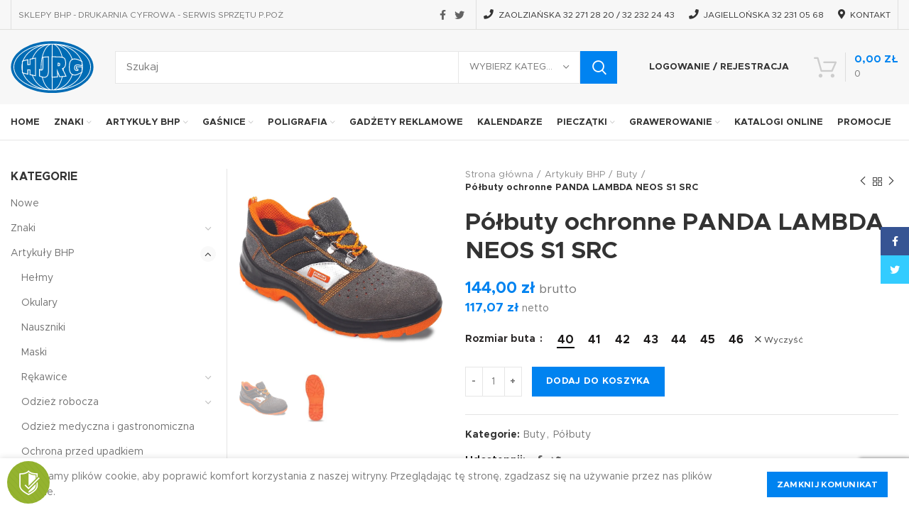

--- FILE ---
content_type: text/html; charset=UTF-8
request_url: https://hjrg.pl/produkt/polbuty-ochronne-panda-lambda-neos-s1-src/
body_size: 33896
content:
<!DOCTYPE html>
<html lang="pl-PL">
<head>
	<meta charset="UTF-8">
	<link rel="profile" href="http://gmpg.org/xfn/11">
	<link rel="pingback" href="">

			<script>window.MSInputMethodContext && document.documentMode && document.write('<script src="https://hjrg.pl/wp-content/themes/woodmart/js/libs/ie11CustomProperties.min.js"><\/script>');</script>
		<meta name='robots' content='index, follow, max-image-preview:large, max-snippet:-1, max-video-preview:-1' />

<!-- Google Tag Manager for WordPress by gtm4wp.com -->
<script data-cfasync="false" data-pagespeed-no-defer>
	var gtm4wp_datalayer_name = "dataLayer";
	var dataLayer = dataLayer || [];
	const gtm4wp_use_sku_instead = 0;
	const gtm4wp_currency = 'PLN';
	const gtm4wp_product_per_impression = 10;
	const gtm4wp_clear_ecommerce = false;
	const gtm4wp_datalayer_max_timeout = 2000;
</script>
<!-- End Google Tag Manager for WordPress by gtm4wp.com -->
	<!-- This site is optimized with the Yoast SEO plugin v26.8 - https://yoast.com/product/yoast-seo-wordpress/ -->
	<title>Półbuty ochronne PANDA LAMBDA NEOS S1 SRC - HJRG</title>
	<meta name="description" content="Półbuty ochronne PANDA LAMBDA NEOS S1 SRC  - HJRG" />
	<link rel="canonical" href="https://hjrg.pl/produkt/polbuty-ochronne-panda-lambda-neos-s1-src/" />
	<meta property="og:locale" content="pl_PL" />
	<meta property="og:type" content="article" />
	<meta property="og:title" content="Półbuty ochronne PANDA LAMBDA NEOS S1 SRC - HJRG" />
	<meta property="og:description" content="Półbuty ochronne PANDA LAMBDA NEOS S1 SRC  - HJRG" />
	<meta property="og:url" content="https://hjrg.pl/produkt/polbuty-ochronne-panda-lambda-neos-s1-src/" />
	<meta property="og:site_name" content="HJRG" />
	<meta property="article:publisher" content="https://www.facebook.com/BHPGLIWICE/" />
	<meta property="article:modified_time" content="2022-08-24T10:45:13+00:00" />
	<meta property="og:image" content="https://hjrg.pl/wp-content/uploads/2022/05/lambda.jpg" />
	<meta property="og:image:width" content="787" />
	<meta property="og:image:height" content="787" />
	<meta property="og:image:type" content="image/jpeg" />
	<meta name="twitter:card" content="summary_large_image" />
	<meta name="twitter:site" content="@HjrgBHP" />
	<meta name="twitter:label1" content="Szacowany czas czytania" />
	<meta name="twitter:data1" content="1 minuta" />
	<script type="application/ld+json" class="yoast-schema-graph">{"@context":"https://schema.org","@graph":[{"@type":"WebPage","@id":"https://hjrg.pl/produkt/polbuty-ochronne-panda-lambda-neos-s1-src/","url":"https://hjrg.pl/produkt/polbuty-ochronne-panda-lambda-neos-s1-src/","name":"Półbuty ochronne PANDA LAMBDA NEOS S1 SRC - HJRG","isPartOf":{"@id":"https://hjrg.pl/#website"},"primaryImageOfPage":{"@id":"https://hjrg.pl/produkt/polbuty-ochronne-panda-lambda-neos-s1-src/#primaryimage"},"image":{"@id":"https://hjrg.pl/produkt/polbuty-ochronne-panda-lambda-neos-s1-src/#primaryimage"},"thumbnailUrl":"https://hjrg.pl/wp-content/uploads/2022/05/lambda.jpg","datePublished":"2022-05-26T11:01:23+00:00","dateModified":"2022-08-24T10:45:13+00:00","description":"Półbuty ochronne PANDA LAMBDA NEOS S1 SRC - HJRG","breadcrumb":{"@id":"https://hjrg.pl/produkt/polbuty-ochronne-panda-lambda-neos-s1-src/#breadcrumb"},"inLanguage":"pl-PL","potentialAction":[{"@type":"ReadAction","target":["https://hjrg.pl/produkt/polbuty-ochronne-panda-lambda-neos-s1-src/"]}]},{"@type":"ImageObject","inLanguage":"pl-PL","@id":"https://hjrg.pl/produkt/polbuty-ochronne-panda-lambda-neos-s1-src/#primaryimage","url":"https://hjrg.pl/wp-content/uploads/2022/05/lambda.jpg","contentUrl":"https://hjrg.pl/wp-content/uploads/2022/05/lambda.jpg","width":787,"height":787},{"@type":"BreadcrumbList","@id":"https://hjrg.pl/produkt/polbuty-ochronne-panda-lambda-neos-s1-src/#breadcrumb","itemListElement":[{"@type":"ListItem","position":1,"name":"Strona główna","item":"https://hjrg.pl/"},{"@type":"ListItem","position":2,"name":"Sklepy BHP &#8211; Drukarnia Cyfrowa &#8211; Pracownia Reklamy &#8211; Serwis Sprzętu P.Poż","item":"https://hjrg.pl/sklep-bhp/"},{"@type":"ListItem","position":3,"name":"Półbuty ochronne PANDA LAMBDA NEOS S1 SRC"}]},{"@type":"WebSite","@id":"https://hjrg.pl/#website","url":"https://hjrg.pl/","name":"HJRG","description":"SKLEPY BHP - DRUKARNIA CYFROWA - PRACOWNIA REKLAMY - SERWIS SPRZĘTU P.POŹ","publisher":{"@id":"https://hjrg.pl/#organization"},"potentialAction":[{"@type":"SearchAction","target":{"@type":"EntryPoint","urlTemplate":"https://hjrg.pl/?s={search_term_string}"},"query-input":{"@type":"PropertyValueSpecification","valueRequired":true,"valueName":"search_term_string"}}],"inLanguage":"pl-PL"},{"@type":"Organization","@id":"https://hjrg.pl/#organization","name":"HJRG - Sklepy BHP - Drukarnia Cyfrowa - Pracownia Reklamy - Serwis Sprzętu P.Poż","url":"https://hjrg.pl/","logo":{"@type":"ImageObject","inLanguage":"pl-PL","@id":"https://hjrg.pl/#/schema/logo/image/","url":"https://hjrg.pl/wp-content/uploads/2021/12/cropped-hjrg-1.png","contentUrl":"https://hjrg.pl/wp-content/uploads/2021/12/cropped-hjrg-1.png","width":512,"height":512,"caption":"HJRG - Sklepy BHP - Drukarnia Cyfrowa - Pracownia Reklamy - Serwis Sprzętu P.Poż"},"image":{"@id":"https://hjrg.pl/#/schema/logo/image/"},"sameAs":["https://www.facebook.com/BHPGLIWICE/","https://x.com/HjrgBHP"]}]}</script>
	<!-- / Yoast SEO plugin. -->


<link rel='dns-prefetch' href='//stats.wp.com' />
<link rel='dns-prefetch' href='//www.googletagmanager.com' />
<link rel="alternate" type="application/rss+xml" title="HJRG &raquo; Kanał z wpisami" href="https://hjrg.pl/feed/" />
<link rel="alternate" type="application/rss+xml" title="HJRG &raquo; Kanał z komentarzami" href="https://hjrg.pl/comments/feed/" />
<link rel="alternate" title="oEmbed (JSON)" type="application/json+oembed" href="https://hjrg.pl/wp-json/oembed/1.0/embed?url=https%3A%2F%2Fhjrg.pl%2Fprodukt%2Fpolbuty-ochronne-panda-lambda-neos-s1-src%2F" />
<link rel="alternate" title="oEmbed (XML)" type="text/xml+oembed" href="https://hjrg.pl/wp-json/oembed/1.0/embed?url=https%3A%2F%2Fhjrg.pl%2Fprodukt%2Fpolbuty-ochronne-panda-lambda-neos-s1-src%2F&#038;format=xml" />
<style id='wp-img-auto-sizes-contain-inline-css' type='text/css'>
img:is([sizes=auto i],[sizes^="auto," i]){contain-intrinsic-size:3000px 1500px}
/*# sourceURL=wp-img-auto-sizes-contain-inline-css */
</style>
<style id='classic-theme-styles-inline-css' type='text/css'>
/*! This file is auto-generated */
.wp-block-button__link{color:#fff;background-color:#32373c;border-radius:9999px;box-shadow:none;text-decoration:none;padding:calc(.667em + 2px) calc(1.333em + 2px);font-size:1.125em}.wp-block-file__button{background:#32373c;color:#fff;text-decoration:none}
/*# sourceURL=/wp-includes/css/classic-themes.min.css */
</style>
<style id='woocommerce-inline-inline-css' type='text/css'>
.woocommerce form .form-row .required { visibility: visible; }
/*# sourceURL=woocommerce-inline-inline-css */
</style>
<link rel='stylesheet' id='pscw-frontend-css' href='https://hjrg.pl/wp-content/plugins/product-size-chart-for-woo/assets/css/frontend.min.css?ver=2.1.2' type='text/css' media='all' />
<style id='pscw-frontend-inline-css' type='text/css'>
#woo_sc_show_popup{top:50%;right:0%}
			    .woo_sc_data_content{clear:both; margin:15px auto;}
				
				.woo_sc_call_popup{background-color:#0083f0;color:#ffffff
				}.woo_sc_size_icon svg {vertical-align: unset;fill: #ffffff}{font-family: Metropolis;}
/*# sourceURL=pscw-frontend-inline-css */
</style>
<link rel='stylesheet' id='flexible-shipping-free-shipping-css' href='https://hjrg.pl/wp-content/plugins/flexible-shipping/assets/dist/css/free-shipping.css?ver=6.5.4.2' type='text/css' media='all' />
<link rel='stylesheet' id='js_composer_front-css' href='https://hjrg.pl/wp-content/uploads/2023/06/js_composer-1688111155.css?ver=6.1.4' type='text/css' media='all' />
<link rel='stylesheet' id='bootstrap-css' href='https://hjrg.pl/wp-content/themes/woodmart/css/bootstrap-light.min.css?ver=6.1.4' type='text/css' media='all' />
<link rel='stylesheet' id='woodmart-style-css' href='https://hjrg.pl/wp-content/themes/woodmart/css/parts/base.min.css?ver=6.1.4' type='text/css' media='all' />
<link rel='stylesheet' id='wd-widget-wd-recent-posts-css' href='https://hjrg.pl/wp-content/themes/woodmart/css/parts/widget-wd-recent-posts.min.css?ver=6.1.4' type='text/css' media='all' />
<link rel='stylesheet' id='wd-widget-nav-css' href='https://hjrg.pl/wp-content/themes/woodmart/css/parts/widget-nav.min.css?ver=6.1.4' type='text/css' media='all' />
<link rel='stylesheet' id='wd-widget-wd-layered-nav-product-cat-css' href='https://hjrg.pl/wp-content/themes/woodmart/css/parts/woo-widget-wd-layered-nav-product-cat.min.css?ver=6.1.4' type='text/css' media='all' />
<link rel='stylesheet' id='wd-widget-product-list-css' href='https://hjrg.pl/wp-content/themes/woodmart/css/parts/woo-widget-product-list.min.css?ver=6.1.4' type='text/css' media='all' />
<link rel='stylesheet' id='wd-footer-base-css' href='https://hjrg.pl/wp-content/themes/woodmart/css/parts/footer-base.min.css?ver=6.1.4' type='text/css' media='all' />
<link rel='stylesheet' id='wd-wpcf7-css' href='https://hjrg.pl/wp-content/themes/woodmart/css/parts/int-wpcf7.min.css?ver=6.1.4' type='text/css' media='all' />
<link rel='stylesheet' id='wd-wpbakery-base-css' href='https://hjrg.pl/wp-content/themes/woodmart/css/parts/int-wpbakery-base.min.css?ver=6.1.4' type='text/css' media='all' />
<link rel='stylesheet' id='wd-woocommerce-base-css' href='https://hjrg.pl/wp-content/themes/woodmart/css/parts/woocommerce-base.min.css?ver=6.1.4' type='text/css' media='all' />
<link rel='stylesheet' id='wd-page-single-product-css' href='https://hjrg.pl/wp-content/themes/woodmart/css/parts/woo-page-single-product.min.css?ver=6.1.4' type='text/css' media='all' />
<link rel='stylesheet' id='child-style-css' href='https://hjrg.pl/wp-content/themes/woodmart-child/style.css?ver=1750757207' type='text/css' media='all' />
<link rel='stylesheet' id='wd-header-base-css' href='https://hjrg.pl/wp-content/themes/woodmart/css/parts/header-base.min.css?ver=6.1.4' type='text/css' media='all' />
<link rel='stylesheet' id='wd-mod-tools-css' href='https://hjrg.pl/wp-content/themes/woodmart/css/parts/mod-tools.min.css?ver=6.1.4' type='text/css' media='all' />
<link rel='stylesheet' id='wd-header-divider-css' href='https://hjrg.pl/wp-content/themes/woodmart/css/parts/header-el-divider.min.css?ver=6.1.4' type='text/css' media='all' />
<link rel='stylesheet' id='wd-header-elements-base-css' href='https://hjrg.pl/wp-content/themes/woodmart/css/parts/header-el-base.min.css?ver=6.1.4' type='text/css' media='all' />
<link rel='stylesheet' id='wd-social-icons-css' href='https://hjrg.pl/wp-content/themes/woodmart/css/parts/el-social-icons.min.css?ver=6.1.4' type='text/css' media='all' />
<link rel='stylesheet' id='wd-header-search-css' href='https://hjrg.pl/wp-content/themes/woodmart/css/parts/header-el-search.min.css?ver=6.1.4' type='text/css' media='all' />
<link rel='stylesheet' id='wd-header-search-form-css' href='https://hjrg.pl/wp-content/themes/woodmart/css/parts/header-el-search-form.min.css?ver=6.1.4' type='text/css' media='all' />
<link rel='stylesheet' id='wd-header-my-account-dropdown-css' href='https://hjrg.pl/wp-content/themes/woodmart/css/parts/header-el-my-account-dropdown.min.css?ver=6.1.4' type='text/css' media='all' />
<link rel='stylesheet' id='wd-header-my-account-css' href='https://hjrg.pl/wp-content/themes/woodmart/css/parts/header-el-my-account.min.css?ver=6.1.4' type='text/css' media='all' />
<link rel='stylesheet' id='wd-header-cart-design-3-css' href='https://hjrg.pl/wp-content/themes/woodmart/css/parts/header-el-cart-design-3.min.css?ver=6.1.4' type='text/css' media='all' />
<link rel='stylesheet' id='wd-header-cart-side-css' href='https://hjrg.pl/wp-content/themes/woodmart/css/parts/header-el-cart-side.min.css?ver=6.1.4' type='text/css' media='all' />
<link rel='stylesheet' id='wd-header-cart-css' href='https://hjrg.pl/wp-content/themes/woodmart/css/parts/header-el-cart.min.css?ver=6.1.4' type='text/css' media='all' />
<link rel='stylesheet' id='wd-widget-shopping-cart-css' href='https://hjrg.pl/wp-content/themes/woodmart/css/parts/woo-widget-shopping-cart.min.css?ver=6.1.4' type='text/css' media='all' />
<link rel='stylesheet' id='wd-page-title-css' href='https://hjrg.pl/wp-content/themes/woodmart/css/parts/page-title.min.css?ver=6.1.4' type='text/css' media='all' />
<link rel='stylesheet' id='wd-photoswipe-css' href='https://hjrg.pl/wp-content/themes/woodmart/css/parts/lib-photoswipe.min.css?ver=6.1.4' type='text/css' media='all' />
<link rel='stylesheet' id='wd-owl-carousel-css' href='https://hjrg.pl/wp-content/themes/woodmart/css/parts/lib-owl-carousel.min.css?ver=6.1.4' type='text/css' media='all' />
<link rel='stylesheet' id='wd-add-to-cart-popup-css' href='https://hjrg.pl/wp-content/themes/woodmart/css/parts/woo-opt-add-to-cart-popup.min.css?ver=6.1.4' type='text/css' media='all' />
<link rel='stylesheet' id='wd-mfp-popup-css' href='https://hjrg.pl/wp-content/themes/woodmart/css/parts/lib-magnific-popup.min.css?ver=6.1.4' type='text/css' media='all' />
<link rel='stylesheet' id='wd-product-loop-css' href='https://hjrg.pl/wp-content/themes/woodmart/css/parts/woo-product-loop.min.css?ver=6.1.4' type='text/css' media='all' />
<link rel='stylesheet' id='wd-product-loop-base-css' href='https://hjrg.pl/wp-content/themes/woodmart/css/parts/woo-product-loop-base.min.css?ver=6.1.4' type='text/css' media='all' />
<link rel='stylesheet' id='wd-categories-loop-css' href='https://hjrg.pl/wp-content/themes/woodmart/css/parts/woo-categories-loop.min.css?ver=6.1.4' type='text/css' media='all' />
<link rel='stylesheet' id='wd-categories-loop-default-css' href='https://hjrg.pl/wp-content/themes/woodmart/css/parts/woo-categories-loop-default.min.css?ver=6.1.4' type='text/css' media='all' />
<link rel='stylesheet' id='wd-off-canvas-sidebar-css' href='https://hjrg.pl/wp-content/themes/woodmart/css/parts/opt-off-canvas-sidebar.min.css?ver=6.1.4' type='text/css' media='all' />
<link rel='stylesheet' id='wd-info-box-css' href='https://hjrg.pl/wp-content/themes/woodmart/css/parts/el-info-box.min.css?ver=6.1.4' type='text/css' media='all' />
<link rel='stylesheet' id='wd-scroll-top-css' href='https://hjrg.pl/wp-content/themes/woodmart/css/parts/opt-scrolltotop.min.css?ver=6.1.4' type='text/css' media='all' />
<link rel='stylesheet' id='wd-header-my-account-sidebar-css' href='https://hjrg.pl/wp-content/themes/woodmart/css/parts/header-el-my-account-sidebar.min.css?ver=6.1.4' type='text/css' media='all' />
<link rel='stylesheet' id='wd-sticky-social-buttons-css' href='https://hjrg.pl/wp-content/themes/woodmart/css/parts/opt-sticky-social.min.css?ver=6.1.4' type='text/css' media='all' />
<link rel='stylesheet' id='wd-cookies-popup-css' href='https://hjrg.pl/wp-content/themes/woodmart/css/parts/opt-cookies.min.css?ver=6.1.4' type='text/css' media='all' />
<link rel='stylesheet' id='xts-style-header_563240-css' href='https://hjrg.pl/wp-content/uploads/2024/06/xts-header_563240-1718875775.css?ver=6.1.4' type='text/css' media='all' />
<link rel='stylesheet' id='xts-style-theme_settings_default-css' href='https://hjrg.pl/wp-content/uploads/2023/06/xts-theme_settings_default-1687779057.css?ver=6.1.4' type='text/css' media='all' />
<script type="text/javascript" src="https://hjrg.pl/wp-includes/js/dist/hooks.min.js?ver=dd5603f07f9220ed27f1" id="wp-hooks-js"></script>
<script type="text/javascript" src="https://stats.wp.com/w.js?ver=202604" id="woo-tracks-js"></script>
<script type="text/javascript" src="https://hjrg.pl/wp-includes/js/jquery/jquery.min.js?ver=3.7.1" id="jquery-core-js"></script>
<script type="text/javascript" src="https://hjrg.pl/wp-includes/js/jquery/jquery-migrate.min.js?ver=3.4.1" id="jquery-migrate-js"></script>
<script type="text/javascript" id="3d-flip-book-client-locale-loader-js-extra">
/* <![CDATA[ */
var FB3D_CLIENT_LOCALE = {"ajaxurl":"https://hjrg.pl/wp-admin/admin-ajax.php","dictionary":{"Table of contents":"Table of contents","Close":"Close","Bookmarks":"Bookmarks","Thumbnails":"Thumbnails","Search":"Search","Share":"Share","Facebook":"Facebook","Twitter":"Twitter","Email":"Email","Play":"Play","Previous page":"Previous page","Next page":"Next page","Zoom in":"Zoom in","Zoom out":"Zoom out","Fit view":"Fit view","Auto play":"Auto play","Full screen":"Full screen","More":"More","Smart pan":"Smart pan","Single page":"Single page","Sounds":"Sounds","Stats":"Stats","Print":"Print","Download":"Download","Goto first page":"Goto first page","Goto last page":"Goto last page"},"images":"https://hjrg.pl/wp-content/plugins/interactive-3d-flipbook-powered-physics-engine/assets/images/","jsData":{"urls":[],"posts":{"ids_mis":[],"ids":[]},"pages":[],"firstPages":[],"bookCtrlProps":[],"bookTemplates":[]},"key":"3d-flip-book","pdfJS":{"pdfJsLib":"https://hjrg.pl/wp-content/plugins/interactive-3d-flipbook-powered-physics-engine/assets/js/pdf.min.js?ver=4.3.136","pdfJsWorker":"https://hjrg.pl/wp-content/plugins/interactive-3d-flipbook-powered-physics-engine/assets/js/pdf.worker.js?ver=4.3.136","stablePdfJsLib":"https://hjrg.pl/wp-content/plugins/interactive-3d-flipbook-powered-physics-engine/assets/js/stable/pdf.min.js?ver=2.5.207","stablePdfJsWorker":"https://hjrg.pl/wp-content/plugins/interactive-3d-flipbook-powered-physics-engine/assets/js/stable/pdf.worker.js?ver=2.5.207","pdfJsCMapUrl":"https://hjrg.pl/wp-content/plugins/interactive-3d-flipbook-powered-physics-engine/assets/cmaps/"},"cacheurl":"https://hjrg.pl/wp-content/uploads/3d-flip-book/cache/","pluginsurl":"https://hjrg.pl/wp-content/plugins/","pluginurl":"https://hjrg.pl/wp-content/plugins/interactive-3d-flipbook-powered-physics-engine/","thumbnailSize":{"width":"150","height":"150"},"version":"1.16.17"};
//# sourceURL=3d-flip-book-client-locale-loader-js-extra
/* ]]> */
</script>
<script type="text/javascript" src="https://hjrg.pl/wp-content/plugins/interactive-3d-flipbook-powered-physics-engine/assets/js/client-locale-loader.js?ver=1.16.17" id="3d-flip-book-client-locale-loader-js" async="async" data-wp-strategy="async"></script>
<script type="text/javascript" src="https://hjrg.pl/wp-content/plugins/woocommerce/assets/js/jquery-blockui/jquery.blockUI.min.js?ver=2.7.0-wc.8.4.0" id="jquery-blockui-js" data-wp-strategy="defer"></script>
<script type="text/javascript" id="wc-add-to-cart-js-extra">
/* <![CDATA[ */
var wc_add_to_cart_params = {"ajax_url":"/wp-admin/admin-ajax.php","wc_ajax_url":"/?wc-ajax=%%endpoint%%","i18n_view_cart":"Zobacz koszyk","cart_url":"https://hjrg.pl/koszyk/","is_cart":"","cart_redirect_after_add":"no"};
//# sourceURL=wc-add-to-cart-js-extra
/* ]]> */
</script>
<script type="text/javascript" src="https://hjrg.pl/wp-content/plugins/woocommerce/assets/js/frontend/add-to-cart.min.js?ver=8.4.0" id="wc-add-to-cart-js" data-wp-strategy="defer"></script>
<script type="text/javascript" id="wc-single-product-js-extra">
/* <![CDATA[ */
var wc_single_product_params = {"i18n_required_rating_text":"Prosz\u0119 wybra\u0107 ocen\u0119","review_rating_required":"yes","flexslider":{"rtl":false,"animation":"slide","smoothHeight":true,"directionNav":false,"controlNav":"thumbnails","slideshow":false,"animationSpeed":500,"animationLoop":false,"allowOneSlide":false},"zoom_enabled":"","zoom_options":[],"photoswipe_enabled":"","photoswipe_options":{"shareEl":false,"closeOnScroll":false,"history":false,"hideAnimationDuration":0,"showAnimationDuration":0},"flexslider_enabled":""};
//# sourceURL=wc-single-product-js-extra
/* ]]> */
</script>
<script type="text/javascript" src="https://hjrg.pl/wp-content/plugins/woocommerce/assets/js/frontend/single-product.min.js?ver=8.4.0" id="wc-single-product-js" defer="defer" data-wp-strategy="defer"></script>
<script type="text/javascript" src="https://hjrg.pl/wp-content/plugins/woocommerce/assets/js/js-cookie/js.cookie.min.js?ver=2.1.4-wc.8.4.0" id="js-cookie-js" defer="defer" data-wp-strategy="defer"></script>
<script type="text/javascript" id="woocommerce-js-extra">
/* <![CDATA[ */
var woocommerce_params = {"ajax_url":"/wp-admin/admin-ajax.php","wc_ajax_url":"/?wc-ajax=%%endpoint%%"};
//# sourceURL=woocommerce-js-extra
/* ]]> */
</script>
<script type="text/javascript" src="https://hjrg.pl/wp-content/plugins/woocommerce/assets/js/frontend/woocommerce.min.js?ver=8.4.0" id="woocommerce-js" defer="defer" data-wp-strategy="defer"></script>
<script type="text/javascript" src="https://hjrg.pl/wp-content/plugins/js_composer/assets/js/vendors/woocommerce-add-to-cart.js?ver=6.7.0" id="vc_woocommerce-add-to-cart-js-js"></script>

<!-- Fragment znacznika Google (gtag.js) dodany przez Site Kit -->
<!-- Fragment Google Analytics dodany przez Site Kit -->
<!-- Fragment reklamy Google dodany przez Site Kit -->
<script type="text/javascript" src="https://www.googletagmanager.com/gtag/js?id=G-5PHFD2VQ59" id="google_gtagjs-js" async></script>
<script type="text/javascript" id="google_gtagjs-js-after">
/* <![CDATA[ */
window.dataLayer = window.dataLayer || [];function gtag(){dataLayer.push(arguments);}
gtag("set","linker",{"domains":["hjrg.pl"]});
gtag("js", new Date());
gtag("set", "developer_id.dZTNiMT", true);
gtag("config", "G-5PHFD2VQ59");
gtag("config", "AW-1038835253");
//# sourceURL=google_gtagjs-js-after
/* ]]> */
</script>
<script type="text/javascript" src="https://hjrg.pl/wp-content/themes/woodmart/js/libs/device.min.js?ver=6.1.4" id="wd-device-library-js"></script>
<link rel="https://api.w.org/" href="https://hjrg.pl/wp-json/" /><link rel="alternate" title="JSON" type="application/json" href="https://hjrg.pl/wp-json/wp/v2/product/31011" /><link rel="EditURI" type="application/rsd+xml" title="RSD" href="https://hjrg.pl/xmlrpc.php?rsd" />
<meta name="generator" content="WordPress 6.9" />
<meta name="generator" content="WooCommerce 8.4.0" />
<link rel='shortlink' href='https://hjrg.pl/?p=31011' />
<meta name="generator" content="Site Kit by Google 1.170.0" />
<!-- Google Tag Manager for WordPress by gtm4wp.com -->
<!-- GTM Container placement set to automatic -->
<script data-cfasync="false" data-pagespeed-no-defer>
	var dataLayer_content = {"cartContent":{"totals":{"applied_coupons":[],"discount_total":0,"subtotal":0,"total":0},"items":[]},"productRatingCounts":[],"productAverageRating":0,"productReviewCount":0,"productType":"variable","productIsVariable":1};
	dataLayer.push( dataLayer_content );
</script>
<script data-cfasync="false" data-pagespeed-no-defer>
(function(w,d,s,l,i){w[l]=w[l]||[];w[l].push({'gtm.start':
new Date().getTime(),event:'gtm.js'});var f=d.getElementsByTagName(s)[0],
j=d.createElement(s),dl=l!='dataLayer'?'&l='+l:'';j.async=true;j.src=
'//www.googletagmanager.com/gtm.js?id='+i+dl;f.parentNode.insertBefore(j,f);
})(window,document,'script','dataLayer','GTM-M9476SP');
</script>
<!-- End Google Tag Manager for WordPress by gtm4wp.com --><meta name="theme-color" content="">					<meta name="viewport" content="width=device-width, initial-scale=1.0, maximum-scale=1.0, user-scalable=no">
							
						<noscript><style>.woocommerce-product-gallery{ opacity: 1 !important; }</style></noscript>
	<meta name="generator" content="Powered by WPBakery Page Builder - drag and drop page builder for WordPress."/>
<script id='nitro-telemetry-meta' nitro-exclude>window.NPTelemetryMetadata={missReason: (!window.NITROPACK_STATE ? 'cache not found' : 'hit'),pageType: 'product',isEligibleForOptimization: true,}</script><script id='nitro-generic' nitro-exclude>(()=>{window.NitroPack=window.NitroPack||{coreVersion:"na",isCounted:!1};let e=document.createElement("script");if(e.src="https://nitroscripts.com/XZxCfSvyobvRzBisnkKjYtvSUlyVQqAC",e.async=!0,e.id="nitro-script",document.head.appendChild(e),!window.NitroPack.isCounted){window.NitroPack.isCounted=!0;let t=()=>{navigator.sendBeacon("https://to.getnitropack.com/p",JSON.stringify({siteId:"XZxCfSvyobvRzBisnkKjYtvSUlyVQqAC",url:window.location.href,isOptimized:!!window.IS_NITROPACK,coreVersion:"na",missReason:window.NPTelemetryMetadata?.missReason||"",pageType:window.NPTelemetryMetadata?.pageType||"",isEligibleForOptimization:!!window.NPTelemetryMetadata?.isEligibleForOptimization}))};(()=>{let e=()=>new Promise(e=>{"complete"===document.readyState?e():window.addEventListener("load",e)}),i=()=>new Promise(e=>{document.prerendering?document.addEventListener("prerenderingchange",e,{once:!0}):e()}),a=async()=>{await i(),await e(),t()};a()})(),window.addEventListener("pageshow",e=>{if(e.persisted){let i=document.prerendering||self.performance?.getEntriesByType?.("navigation")[0]?.activationStart>0;"visible"!==document.visibilityState||i||t()}})}})();</script><link rel="icon" href="https://hjrg.pl/wp-content/uploads/2021/12/cropped-hjrg-1-32x32.png" sizes="32x32" />
<link rel="icon" href="https://hjrg.pl/wp-content/uploads/2021/12/cropped-hjrg-1-192x192.png" sizes="192x192" />
<link rel="apple-touch-icon" href="https://hjrg.pl/wp-content/uploads/2021/12/cropped-hjrg-1-180x180.png" />
<meta name="msapplication-TileImage" content="https://hjrg.pl/wp-content/uploads/2021/12/cropped-hjrg-1-270x270.png" />
<style>
		
		</style><noscript><style> .wpb_animate_when_almost_visible { opacity: 1; }</style></noscript><style id='global-styles-inline-css' type='text/css'>
:root{--wp--preset--aspect-ratio--square: 1;--wp--preset--aspect-ratio--4-3: 4/3;--wp--preset--aspect-ratio--3-4: 3/4;--wp--preset--aspect-ratio--3-2: 3/2;--wp--preset--aspect-ratio--2-3: 2/3;--wp--preset--aspect-ratio--16-9: 16/9;--wp--preset--aspect-ratio--9-16: 9/16;--wp--preset--color--black: #000000;--wp--preset--color--cyan-bluish-gray: #abb8c3;--wp--preset--color--white: #ffffff;--wp--preset--color--pale-pink: #f78da7;--wp--preset--color--vivid-red: #cf2e2e;--wp--preset--color--luminous-vivid-orange: #ff6900;--wp--preset--color--luminous-vivid-amber: #fcb900;--wp--preset--color--light-green-cyan: #7bdcb5;--wp--preset--color--vivid-green-cyan: #00d084;--wp--preset--color--pale-cyan-blue: #8ed1fc;--wp--preset--color--vivid-cyan-blue: #0693e3;--wp--preset--color--vivid-purple: #9b51e0;--wp--preset--gradient--vivid-cyan-blue-to-vivid-purple: linear-gradient(135deg,rgb(6,147,227) 0%,rgb(155,81,224) 100%);--wp--preset--gradient--light-green-cyan-to-vivid-green-cyan: linear-gradient(135deg,rgb(122,220,180) 0%,rgb(0,208,130) 100%);--wp--preset--gradient--luminous-vivid-amber-to-luminous-vivid-orange: linear-gradient(135deg,rgb(252,185,0) 0%,rgb(255,105,0) 100%);--wp--preset--gradient--luminous-vivid-orange-to-vivid-red: linear-gradient(135deg,rgb(255,105,0) 0%,rgb(207,46,46) 100%);--wp--preset--gradient--very-light-gray-to-cyan-bluish-gray: linear-gradient(135deg,rgb(238,238,238) 0%,rgb(169,184,195) 100%);--wp--preset--gradient--cool-to-warm-spectrum: linear-gradient(135deg,rgb(74,234,220) 0%,rgb(151,120,209) 20%,rgb(207,42,186) 40%,rgb(238,44,130) 60%,rgb(251,105,98) 80%,rgb(254,248,76) 100%);--wp--preset--gradient--blush-light-purple: linear-gradient(135deg,rgb(255,206,236) 0%,rgb(152,150,240) 100%);--wp--preset--gradient--blush-bordeaux: linear-gradient(135deg,rgb(254,205,165) 0%,rgb(254,45,45) 50%,rgb(107,0,62) 100%);--wp--preset--gradient--luminous-dusk: linear-gradient(135deg,rgb(255,203,112) 0%,rgb(199,81,192) 50%,rgb(65,88,208) 100%);--wp--preset--gradient--pale-ocean: linear-gradient(135deg,rgb(255,245,203) 0%,rgb(182,227,212) 50%,rgb(51,167,181) 100%);--wp--preset--gradient--electric-grass: linear-gradient(135deg,rgb(202,248,128) 0%,rgb(113,206,126) 100%);--wp--preset--gradient--midnight: linear-gradient(135deg,rgb(2,3,129) 0%,rgb(40,116,252) 100%);--wp--preset--font-size--small: 13px;--wp--preset--font-size--medium: 20px;--wp--preset--font-size--large: 36px;--wp--preset--font-size--x-large: 42px;--wp--preset--spacing--20: 0.44rem;--wp--preset--spacing--30: 0.67rem;--wp--preset--spacing--40: 1rem;--wp--preset--spacing--50: 1.5rem;--wp--preset--spacing--60: 2.25rem;--wp--preset--spacing--70: 3.38rem;--wp--preset--spacing--80: 5.06rem;--wp--preset--shadow--natural: 6px 6px 9px rgba(0, 0, 0, 0.2);--wp--preset--shadow--deep: 12px 12px 50px rgba(0, 0, 0, 0.4);--wp--preset--shadow--sharp: 6px 6px 0px rgba(0, 0, 0, 0.2);--wp--preset--shadow--outlined: 6px 6px 0px -3px rgb(255, 255, 255), 6px 6px rgb(0, 0, 0);--wp--preset--shadow--crisp: 6px 6px 0px rgb(0, 0, 0);}:where(.is-layout-flex){gap: 0.5em;}:where(.is-layout-grid){gap: 0.5em;}body .is-layout-flex{display: flex;}.is-layout-flex{flex-wrap: wrap;align-items: center;}.is-layout-flex > :is(*, div){margin: 0;}body .is-layout-grid{display: grid;}.is-layout-grid > :is(*, div){margin: 0;}:where(.wp-block-columns.is-layout-flex){gap: 2em;}:where(.wp-block-columns.is-layout-grid){gap: 2em;}:where(.wp-block-post-template.is-layout-flex){gap: 1.25em;}:where(.wp-block-post-template.is-layout-grid){gap: 1.25em;}.has-black-color{color: var(--wp--preset--color--black) !important;}.has-cyan-bluish-gray-color{color: var(--wp--preset--color--cyan-bluish-gray) !important;}.has-white-color{color: var(--wp--preset--color--white) !important;}.has-pale-pink-color{color: var(--wp--preset--color--pale-pink) !important;}.has-vivid-red-color{color: var(--wp--preset--color--vivid-red) !important;}.has-luminous-vivid-orange-color{color: var(--wp--preset--color--luminous-vivid-orange) !important;}.has-luminous-vivid-amber-color{color: var(--wp--preset--color--luminous-vivid-amber) !important;}.has-light-green-cyan-color{color: var(--wp--preset--color--light-green-cyan) !important;}.has-vivid-green-cyan-color{color: var(--wp--preset--color--vivid-green-cyan) !important;}.has-pale-cyan-blue-color{color: var(--wp--preset--color--pale-cyan-blue) !important;}.has-vivid-cyan-blue-color{color: var(--wp--preset--color--vivid-cyan-blue) !important;}.has-vivid-purple-color{color: var(--wp--preset--color--vivid-purple) !important;}.has-black-background-color{background-color: var(--wp--preset--color--black) !important;}.has-cyan-bluish-gray-background-color{background-color: var(--wp--preset--color--cyan-bluish-gray) !important;}.has-white-background-color{background-color: var(--wp--preset--color--white) !important;}.has-pale-pink-background-color{background-color: var(--wp--preset--color--pale-pink) !important;}.has-vivid-red-background-color{background-color: var(--wp--preset--color--vivid-red) !important;}.has-luminous-vivid-orange-background-color{background-color: var(--wp--preset--color--luminous-vivid-orange) !important;}.has-luminous-vivid-amber-background-color{background-color: var(--wp--preset--color--luminous-vivid-amber) !important;}.has-light-green-cyan-background-color{background-color: var(--wp--preset--color--light-green-cyan) !important;}.has-vivid-green-cyan-background-color{background-color: var(--wp--preset--color--vivid-green-cyan) !important;}.has-pale-cyan-blue-background-color{background-color: var(--wp--preset--color--pale-cyan-blue) !important;}.has-vivid-cyan-blue-background-color{background-color: var(--wp--preset--color--vivid-cyan-blue) !important;}.has-vivid-purple-background-color{background-color: var(--wp--preset--color--vivid-purple) !important;}.has-black-border-color{border-color: var(--wp--preset--color--black) !important;}.has-cyan-bluish-gray-border-color{border-color: var(--wp--preset--color--cyan-bluish-gray) !important;}.has-white-border-color{border-color: var(--wp--preset--color--white) !important;}.has-pale-pink-border-color{border-color: var(--wp--preset--color--pale-pink) !important;}.has-vivid-red-border-color{border-color: var(--wp--preset--color--vivid-red) !important;}.has-luminous-vivid-orange-border-color{border-color: var(--wp--preset--color--luminous-vivid-orange) !important;}.has-luminous-vivid-amber-border-color{border-color: var(--wp--preset--color--luminous-vivid-amber) !important;}.has-light-green-cyan-border-color{border-color: var(--wp--preset--color--light-green-cyan) !important;}.has-vivid-green-cyan-border-color{border-color: var(--wp--preset--color--vivid-green-cyan) !important;}.has-pale-cyan-blue-border-color{border-color: var(--wp--preset--color--pale-cyan-blue) !important;}.has-vivid-cyan-blue-border-color{border-color: var(--wp--preset--color--vivid-cyan-blue) !important;}.has-vivid-purple-border-color{border-color: var(--wp--preset--color--vivid-purple) !important;}.has-vivid-cyan-blue-to-vivid-purple-gradient-background{background: var(--wp--preset--gradient--vivid-cyan-blue-to-vivid-purple) !important;}.has-light-green-cyan-to-vivid-green-cyan-gradient-background{background: var(--wp--preset--gradient--light-green-cyan-to-vivid-green-cyan) !important;}.has-luminous-vivid-amber-to-luminous-vivid-orange-gradient-background{background: var(--wp--preset--gradient--luminous-vivid-amber-to-luminous-vivid-orange) !important;}.has-luminous-vivid-orange-to-vivid-red-gradient-background{background: var(--wp--preset--gradient--luminous-vivid-orange-to-vivid-red) !important;}.has-very-light-gray-to-cyan-bluish-gray-gradient-background{background: var(--wp--preset--gradient--very-light-gray-to-cyan-bluish-gray) !important;}.has-cool-to-warm-spectrum-gradient-background{background: var(--wp--preset--gradient--cool-to-warm-spectrum) !important;}.has-blush-light-purple-gradient-background{background: var(--wp--preset--gradient--blush-light-purple) !important;}.has-blush-bordeaux-gradient-background{background: var(--wp--preset--gradient--blush-bordeaux) !important;}.has-luminous-dusk-gradient-background{background: var(--wp--preset--gradient--luminous-dusk) !important;}.has-pale-ocean-gradient-background{background: var(--wp--preset--gradient--pale-ocean) !important;}.has-electric-grass-gradient-background{background: var(--wp--preset--gradient--electric-grass) !important;}.has-midnight-gradient-background{background: var(--wp--preset--gradient--midnight) !important;}.has-small-font-size{font-size: var(--wp--preset--font-size--small) !important;}.has-medium-font-size{font-size: var(--wp--preset--font-size--medium) !important;}.has-large-font-size{font-size: var(--wp--preset--font-size--large) !important;}.has-x-large-font-size{font-size: var(--wp--preset--font-size--x-large) !important;}
/*# sourceURL=global-styles-inline-css */
</style>
<link rel='stylesheet' id='vc_font_awesome_5_shims-css' href='https://hjrg.pl/wp-content/plugins/js_composer/assets/lib/bower/font-awesome/css/v4-shims.min.css?ver=6.7.0' type='text/css' media='all' />
<link rel='stylesheet' id='vc_font_awesome_5-css' href='https://hjrg.pl/wp-content/plugins/js_composer/assets/lib/bower/font-awesome/css/all.min.css?ver=6.7.0' type='text/css' media='all' />
</head>

<body class="wp-singular product-template-default single single-product postid-31011 wp-theme-woodmart wp-child-theme-woodmart-child theme-woodmart woocommerce woocommerce-page woocommerce-no-js wrapper-custom  woodmart-product-design-default categories-accordion-on woodmart-archive-shop woodmart-ajax-shop-on offcanvas-sidebar-mobile offcanvas-sidebar-tablet wpb-js-composer js-comp-ver-6.7.0 vc_responsive">
			
<!-- GTM Container placement set to automatic -->
<!-- Google Tag Manager (noscript) -->
				<noscript><iframe src="https://www.googletagmanager.com/ns.html?id=GTM-M9476SP" height="0" width="0" style="display:none;visibility:hidden" aria-hidden="true"></iframe></noscript>
<!-- End Google Tag Manager (noscript) -->	
	
	<div class="website-wrapper">
									<header class="whb-header whb-sticky-shadow whb-scroll-slide whb-sticky-real whb-hide-on-scroll">
					<div class="whb-main-header">
	
<div class="whb-row whb-top-bar whb-not-sticky-row whb-with-bg whb-border-fullwidth whb-color-dark whb-flex-flex-middle">
	<div class="container">
		<div class="whb-flex-row whb-top-bar-inner">
			<div class="whb-column whb-col-left whb-visible-lg">
	<div class="wd-header-divider wd-full-height "></div>
<div class="wd-header-text set-cont-mb-s reset-last-child ">SKLEPY BHP - DRUKARNIA CYFROWA - SERWIS SPRZĘTU P.POŻ</div>
</div>
<div class="whb-column whb-col-center whb-visible-lg whb-empty-column">
	</div>
<div class="whb-column whb-col-right whb-visible-lg">
	
			<div class="wd-social-icons text-left icons-design-default icons-size- color-scheme-dark social-follow social-form-circle">
									<a rel="noopener noreferrer nofollow" href="https://pl-pl.facebook.com/BHPGLIWICE/" target="_blank" class=" wd-social-icon social-facebook">
						<span class="wd-icon"></span>
											</a>
				
									<a rel="noopener noreferrer nofollow" href="https://twitter.com/HjrgBHP" target="_blank" class=" wd-social-icon social-twitter">
						<span class="wd-icon"></span>
											</a>
				
				
				
				
				
				
				
				
				
				
				
				
				
				
				
				
								
								
				
								
				
			</div>

		<div class="wd-header-divider wd-full-height "></div><div class="wd-header-nav wd-header-secondary-nav text-right" role="navigation">
	<ul id="menu-top-bar-right" class="menu wd-nav wd-nav-secondary wd-style-default"><li id="menu-item-28835" class="menu-item menu-item-type-post_type menu-item-object-page menu-item-28835 item-level-0 menu-simple-dropdown wd-event-hover"><a href="https://hjrg.pl/kontakt/" class="woodmart-nav-link"><span class="wd-nav-icon fa fa-phone"></span><span class="nav-link-text">Zaolziańska 32 271 28 20 / 32 232 24 43</span></a></li>
<li id="menu-item-28837" class="menu-item menu-item-type-post_type menu-item-object-page menu-item-28837 item-level-0 menu-simple-dropdown wd-event-hover"><a href="https://hjrg.pl/kontakt/" class="woodmart-nav-link"><span class="wd-nav-icon fa fa-phone"></span><span class="nav-link-text">Jagiellońska 32 231 05 68</span></a></li>
<li id="menu-item-8064" class="menu-item menu-item-type-post_type menu-item-object-page menu-item-8064 item-level-0 menu-simple-dropdown wd-event-hover"><a href="https://hjrg.pl/kontakt/" class="woodmart-nav-link"><span class="wd-nav-icon fa fa-map-marker"></span><span class="nav-link-text">KONTAKT</span></a></li>
</ul></div><!--END MAIN-NAV-->
<div class="wd-header-divider wd-full-height "></div></div>
<div class="whb-column whb-col-mobile whb-hidden-lg">
	<div class="wd-header-nav wd-header-secondary-nav text-center" role="navigation">
	<ul id="menu-menu-left" class="menu wd-nav wd-nav-secondary wd-style-default"><li id="menu-item-28901" class="menu-item menu-item-type-post_type menu-item-object-page menu-item-28901 item-level-0 menu-simple-dropdown wd-event-hover"><a href="https://hjrg.pl/kontakt/" class="woodmart-nav-link"><span class="wd-nav-icon fa fa-phone"></span><span class="nav-link-text">Kontakt 32 232 24 43</span></a></li>
</ul></div><!--END MAIN-NAV-->
</div>
		</div>
	</div>
</div>

<div class="whb-row whb-general-header whb-sticky-row whb-with-bg whb-without-border whb-color-dark whb-flex-flex-middle">
	<div class="container">
		<div class="whb-flex-row whb-general-header-inner">
			<div class="whb-column whb-col-left whb-visible-lg">
	<div class="site-logo 
">
	<a href="https://hjrg.pl/" class="wd-logo wd-main-logo" rel="home">
		<img width="10488420" height="6587593" src="https://hjrg.pl/wp-content/uploads/2021/10/hjrg-nowe-logo.svg" class="attachment-full size-full" alt="" style="max-width:117px;" decoding="async" fetchpriority="high" />	</a>
	</div>
</div>
<div class="whb-column whb-col-center whb-visible-lg">
	<div class="whb-space-element " style="width:10px;"></div>			<div class="wd-search-form wd-header-search-form">
								<form role="search" method="get" class="searchform  wd-with-cat wd-style-with-bg woodmart-ajax-search" action="https://hjrg.pl/"  data-thumbnail="1" data-price="1" data-post_type="product" data-count="20" data-sku="0" data-symbols_count="3">
					<input type="text" class="s" placeholder="Szukaj" value="" name="s" aria-label="Szukaj" title="Szukaj" />
					<input type="hidden" name="post_type" value="product">
								<div class="wd-search-cat wd-scroll">
				<input type="hidden" name="product_cat" value="0">
				<a href="#" rel="nofollow" data-val="0">
					<span>
						Wybierz kategorię					</span>
				</a>
				<div class="wd-dropdown wd-dropdown-search-cat wd-dropdown-menu wd-scroll-content wd-design-default">
					<ul class="wd-sub-menu">
						<li style="display:none;"><a href="#" data-val="0">Wybierz kategorię</a></li>
							<li class="cat-item cat-item-105"><a class="pf-value" href="https://hjrg.pl/kategoria-produktu/znaki/" data-val="znaki" data-title="Znaki" >Znaki</a>
<ul class='children'>
	<li class="cat-item cat-item-148"><a class="pf-value" href="https://hjrg.pl/kategoria-produktu/znaki/znaki-ewakuacyjne/" data-val="znaki-ewakuacyjne" data-title="Ewakuacyjne" >Ewakuacyjne</a>
</li>
	<li class="cat-item cat-item-149"><a class="pf-value" href="https://hjrg.pl/kategoria-produktu/znaki/znaki-przeciwpozarowe/" data-val="znaki-przeciwpozarowe" data-title="Przeciwpożarowe" >Przeciwpożarowe</a>
</li>
	<li class="cat-item cat-item-150"><a class="pf-value" href="https://hjrg.pl/kategoria-produktu/znaki/znaki-zakazu/" data-val="znaki-zakazu" data-title="Zakazu" >Zakazu</a>
	<ul class='children'>
	<li class="cat-item cat-item-227"><a class="pf-value" href="https://hjrg.pl/kategoria-produktu/znaki/znaki-zakazu/bez-opisu/" data-val="bez-opisu" data-title="Bez opisu" >Bez opisu</a>
</li>
	<li class="cat-item cat-item-228"><a class="pf-value" href="https://hjrg.pl/kategoria-produktu/znaki/znaki-zakazu/z-opisem/" data-val="z-opisem" data-title="Z opisem" >Z opisem</a>
</li>
	</ul>
</li>
	<li class="cat-item cat-item-151"><a class="pf-value" href="https://hjrg.pl/kategoria-produktu/znaki/znaki-nakazu/" data-val="znaki-nakazu" data-title="Nakazu" >Nakazu</a>
	<ul class='children'>
	<li class="cat-item cat-item-239"><a class="pf-value" href="https://hjrg.pl/kategoria-produktu/znaki/znaki-nakazu/z-opisem-znaki-nakazu/" data-val="z-opisem-znaki-nakazu" data-title="Z opisem" >Z opisem</a>
</li>
	<li class="cat-item cat-item-240"><a class="pf-value" href="https://hjrg.pl/kategoria-produktu/znaki/znaki-nakazu/bez-opisu-znaki-nakazu/" data-val="bez-opisu-znaki-nakazu" data-title="Bez opisu" >Bez opisu</a>
</li>
	</ul>
</li>
	<li class="cat-item cat-item-152"><a class="pf-value" href="https://hjrg.pl/kategoria-produktu/znaki/znaki-ostrzegawcze/" data-val="znaki-ostrzegawcze" data-title="Ostrzegawcze" >Ostrzegawcze</a>
	<ul class='children'>
	<li class="cat-item cat-item-235"><a class="pf-value" href="https://hjrg.pl/kategoria-produktu/znaki/znaki-ostrzegawcze/bez-opisu-znaki-ostrzegawcze/" data-val="bez-opisu-znaki-ostrzegawcze" data-title="Bez opisu" >Bez opisu</a>
</li>
	<li class="cat-item cat-item-236"><a class="pf-value" href="https://hjrg.pl/kategoria-produktu/znaki/znaki-ostrzegawcze/z-opisem-znaki-ostrzegawcze/" data-val="z-opisem-znaki-ostrzegawcze" data-title="Z opisem" >Z opisem</a>
</li>
	</ul>
</li>
	<li class="cat-item cat-item-154"><a class="pf-value" href="https://hjrg.pl/kategoria-produktu/znaki/znaki-elektryczne/" data-val="znaki-elektryczne" data-title="Elektryczne" >Elektryczne</a>
	<ul class='children'>
	<li class="cat-item cat-item-300"><a class="pf-value" href="https://hjrg.pl/kategoria-produktu/znaki/znaki-elektryczne/informacyjne/" data-val="informacyjne" data-title="Informacyjne" >Informacyjne</a>
</li>
	<li class="cat-item cat-item-299"><a class="pf-value" href="https://hjrg.pl/kategoria-produktu/znaki/znaki-elektryczne/nakazu/" data-val="nakazu" data-title="Nakazu" >Nakazu</a>
</li>
	<li class="cat-item cat-item-298"><a class="pf-value" href="https://hjrg.pl/kategoria-produktu/znaki/znaki-elektryczne/zakazu/" data-val="zakazu" data-title="Zakazu" >Zakazu</a>
</li>
	<li class="cat-item cat-item-296"><a class="pf-value" href="https://hjrg.pl/kategoria-produktu/znaki/znaki-elektryczne/ostrzegawcze/" data-val="ostrzegawcze" data-title="Ostrzegawcze" >Ostrzegawcze</a>
</li>
	</ul>
</li>
	<li class="cat-item cat-item-153"><a class="pf-value" href="https://hjrg.pl/kategoria-produktu/znaki/znaki-medyczne/" data-val="znaki-medyczne" data-title="Medyczne" >Medyczne</a>
	<ul class='children'>
	<li class="cat-item cat-item-237"><a class="pf-value" href="https://hjrg.pl/kategoria-produktu/znaki/znaki-medyczne/bez-opisu-znaki-medyczne/" data-val="bez-opisu-znaki-medyczne" data-title="Bez opisu" >Bez opisu</a>
</li>
	<li class="cat-item cat-item-238"><a class="pf-value" href="https://hjrg.pl/kategoria-produktu/znaki/znaki-medyczne/z-opisem-znaki-medyczne/" data-val="z-opisem-znaki-medyczne" data-title="Z opisem" >Z opisem</a>
</li>
	</ul>
</li>
	<li class="cat-item cat-item-157"><a class="pf-value" href="https://hjrg.pl/kategoria-produktu/znaki/znaki-chemiczne/" data-val="znaki-chemiczne" data-title="Chemiczne" >Chemiczne</a>
</li>
	<li class="cat-item cat-item-155"><a class="pf-value" href="https://hjrg.pl/kategoria-produktu/znaki/znaki-promieniowania/" data-val="znaki-promieniowania" data-title="Promieniowania" >Promieniowania</a>
</li>
	<li class="cat-item cat-item-156"><a class="pf-value" href="https://hjrg.pl/kategoria-produktu/znaki/znaki-adr/" data-val="znaki-adr" data-title="ADR" >ADR</a>
</li>
	<li class="cat-item cat-item-158"><a class="pf-value" href="https://hjrg.pl/kategoria-produktu/znaki/tablice-budowlane/" data-val="tablice-budowlane" data-title="Budowlane" >Budowlane</a>
</li>
	<li class="cat-item cat-item-159"><a class="pf-value" href="https://hjrg.pl/kategoria-produktu/znaki/znaki-zagrozenia/" data-val="znaki-zagrozenia" data-title="Zagrożenia" >Zagrożenia</a>
</li>
	<li class="cat-item cat-item-160"><a class="pf-value" href="https://hjrg.pl/kategoria-produktu/znaki/instrukcje-bhp/" data-val="instrukcje-bhp" data-title="Instrukcje BHP" >Instrukcje BHP</a>
	<ul class='children'>
	<li class="cat-item cat-item-205"><a class="pf-value" href="https://hjrg.pl/kategoria-produktu/znaki/instrukcje-bhp/instrukcje-ppoz/" data-val="instrukcje-ppoz" data-title="Instrukcje przeciwpożarowe" >Instrukcje przeciwpożarowe</a>
</li>
	<li class="cat-item cat-item-206"><a class="pf-value" href="https://hjrg.pl/kategoria-produktu/znaki/instrukcje-bhp/instrukcje-ogolne/" data-val="instrukcje-ogolne" data-title="Instrukcje ogólne" >Instrukcje ogólne</a>
</li>
	<li class="cat-item cat-item-207"><a class="pf-value" href="https://hjrg.pl/kategoria-produktu/znaki/instrukcje-bhp/obrobka-metali/" data-val="obrobka-metali" data-title="Obróbka metali" >Obróbka metali</a>
</li>
	<li class="cat-item cat-item-209"><a class="pf-value" href="https://hjrg.pl/kategoria-produktu/znaki/instrukcje-bhp/chemia-i-tworzywa-sztuczne/" data-val="chemia-i-tworzywa-sztuczne" data-title="Chemia i tworzywa sztuczne" >Chemia i tworzywa sztuczne</a>
</li>
	<li class="cat-item cat-item-208"><a class="pf-value" href="https://hjrg.pl/kategoria-produktu/znaki/instrukcje-bhp/spawanie/" data-val="spawanie" data-title="Spawanie" >Spawanie</a>
</li>
	<li class="cat-item cat-item-226"><a class="pf-value" href="https://hjrg.pl/kategoria-produktu/znaki/instrukcje-bhp/obrobka-drewna/" data-val="obrobka-drewna" data-title="Obróbka drewna" >Obróbka drewna</a>
</li>
	<li class="cat-item cat-item-225"><a class="pf-value" href="https://hjrg.pl/kategoria-produktu/znaki/instrukcje-bhp/transport/" data-val="transport" data-title="Transport" >Transport</a>
</li>
	<li class="cat-item cat-item-224"><a class="pf-value" href="https://hjrg.pl/kategoria-produktu/znaki/instrukcje-bhp/magazynowanie/" data-val="magazynowanie" data-title="Magazynowanie" >Magazynowanie</a>
</li>
	<li class="cat-item cat-item-223"><a class="pf-value" href="https://hjrg.pl/kategoria-produktu/znaki/instrukcje-bhp/warsztaty-samochodowe/" data-val="warsztaty-samochodowe" data-title="Warsztaty samochodowe" >Warsztaty samochodowe</a>
</li>
	<li class="cat-item cat-item-222"><a class="pf-value" href="https://hjrg.pl/kategoria-produktu/znaki/instrukcje-bhp/roboty-budowlane/" data-val="roboty-budowlane" data-title="Roboty budowlane" >Roboty budowlane</a>
</li>
	<li class="cat-item cat-item-221"><a class="pf-value" href="https://hjrg.pl/kategoria-produktu/znaki/instrukcje-bhp/roboty-instalacyjne-elektryczne/" data-val="roboty-instalacyjne-elektryczne" data-title="Roboty instalacyjne elektryczne" >Roboty instalacyjne elektryczne</a>
</li>
	<li class="cat-item cat-item-220"><a class="pf-value" href="https://hjrg.pl/kategoria-produktu/znaki/instrukcje-bhp/roboty-instalacyjne/" data-val="roboty-instalacyjne" data-title="Roboty instalacyjne" >Roboty instalacyjne</a>
</li>
	<li class="cat-item cat-item-219"><a class="pf-value" href="https://hjrg.pl/kategoria-produktu/znaki/instrukcje-bhp/przemysl-spozywczy/" data-val="przemysl-spozywczy" data-title="Przemysł spożywczy" >Przemysł spożywczy</a>
</li>
	<li class="cat-item cat-item-218"><a class="pf-value" href="https://hjrg.pl/kategoria-produktu/znaki/instrukcje-bhp/poligrafia-instrukcje-bhp/" data-val="poligrafia-instrukcje-bhp" data-title="Poligrafia" >Poligrafia</a>
</li>
	<li class="cat-item cat-item-217"><a class="pf-value" href="https://hjrg.pl/kategoria-produktu/znaki/instrukcje-bhp/przemysl-odziezowy/" data-val="przemysl-odziezowy" data-title="Przemysł odzieżowy" >Przemysł odzieżowy</a>
</li>
	<li class="cat-item cat-item-216"><a class="pf-value" href="https://hjrg.pl/kategoria-produktu/znaki/instrukcje-bhp/biuro/" data-val="biuro" data-title="Biuro" >Biuro</a>
</li>
	<li class="cat-item cat-item-215"><a class="pf-value" href="https://hjrg.pl/kategoria-produktu/znaki/instrukcje-bhp/szkoly-i-placowki-publiczne/" data-val="szkoly-i-placowki-publiczne" data-title="Szkoły i placówki publiczne" >Szkoły i placówki publiczne</a>
</li>
	<li class="cat-item cat-item-214"><a class="pf-value" href="https://hjrg.pl/kategoria-produktu/znaki/instrukcje-bhp/inne/" data-val="inne" data-title="Inne" >Inne</a>
</li>
	<li class="cat-item cat-item-213"><a class="pf-value" href="https://hjrg.pl/kategoria-produktu/znaki/instrukcje-bhp/wyciagi-z-przepisow/" data-val="wyciagi-z-przepisow" data-title="Wyciągi z przepisów" >Wyciągi z przepisów</a>
</li>
	<li class="cat-item cat-item-212"><a class="pf-value" href="https://hjrg.pl/kategoria-produktu/znaki/instrukcje-bhp/instrukcje-rozne/" data-val="instrukcje-rozne" data-title="Instrukcje Różne" >Instrukcje Różne</a>
</li>
	<li class="cat-item cat-item-211"><a class="pf-value" href="https://hjrg.pl/kategoria-produktu/znaki/instrukcje-bhp/rolnictwo/" data-val="rolnictwo" data-title="Rolnictwo" >Rolnictwo</a>
</li>
	<li class="cat-item cat-item-210"><a class="pf-value" href="https://hjrg.pl/kategoria-produktu/znaki/instrukcje-bhp/sluzba-zdrowia/" data-val="sluzba-zdrowia" data-title="Służba zdrowia" >Służba zdrowia</a>
</li>
	</ul>
</li>
	<li class="cat-item cat-item-402"><a class="pf-value" href="https://hjrg.pl/kategoria-produktu/znaki/piktogramy-bhp/" data-val="piktogramy-bhp" data-title="Piktogramy BHP" >Piktogramy BHP</a>
</li>
	<li class="cat-item cat-item-161"><a class="pf-value" href="https://hjrg.pl/kategoria-produktu/znaki/piktogramy-ogolne/" data-val="piktogramy-ogolne" data-title="Ogólne" >Ogólne</a>
</li>
	<li class="cat-item cat-item-163"><a class="pf-value" href="https://hjrg.pl/kategoria-produktu/znaki/znaki-na-odpady/" data-val="znaki-na-odpady" data-title="Odpady" >Odpady</a>
</li>
	<li class="cat-item cat-item-422"><a class="pf-value" href="https://hjrg.pl/kategoria-produktu/znaki/zabezpieczenie/" data-val="zabezpieczenie" data-title="Zabezpieczenie" >Zabezpieczenie</a>
</li>
	<li class="cat-item cat-item-340"><a class="pf-value" href="https://hjrg.pl/kategoria-produktu/znaki/tasmy/" data-val="tasmy" data-title="Taśmy" >Taśmy</a>
</li>
	<li class="cat-item cat-item-423"><a class="pf-value" href="https://hjrg.pl/kategoria-produktu/znaki/systemy-lock-out/" data-val="systemy-lock-out" data-title="Systemy Lock Out" >Systemy Lock Out</a>
</li>
	<li class="cat-item cat-item-162"><a class="pf-value" href="https://hjrg.pl/kategoria-produktu/znaki/oznaczenia-rurociagow/" data-val="oznaczenia-rurociagow" data-title="Rurociągi" >Rurociągi</a>
</li>
	<li class="cat-item cat-item-430"><a class="pf-value" href="https://hjrg.pl/kategoria-produktu/znaki/allegro/" data-val="allegro" data-title="Allegro" >Allegro</a>
</li>
</ul>
</li>
	<li class="cat-item cat-item-103"><a class="pf-value" href="https://hjrg.pl/kategoria-produktu/artykuly-bhp/" data-val="artykuly-bhp" data-title="Artykuły BHP" >Artykuły BHP</a>
<ul class='children'>
	<li class="cat-item cat-item-110"><a class="pf-value" href="https://hjrg.pl/kategoria-produktu/artykuly-bhp/helmy/" data-val="helmy" data-title="Hełmy" >Hełmy</a>
</li>
	<li class="cat-item cat-item-111"><a class="pf-value" href="https://hjrg.pl/kategoria-produktu/artykuly-bhp/okulary/" data-val="okulary" data-title="Okulary" >Okulary</a>
</li>
	<li class="cat-item cat-item-112"><a class="pf-value" href="https://hjrg.pl/kategoria-produktu/artykuly-bhp/nauszniki/" data-val="nauszniki" data-title="Nauszniki" >Nauszniki</a>
</li>
	<li class="cat-item cat-item-113"><a class="pf-value" href="https://hjrg.pl/kategoria-produktu/artykuly-bhp/maski/" data-val="maski" data-title="Maski" >Maski</a>
</li>
	<li class="cat-item cat-item-114"><a class="pf-value" href="https://hjrg.pl/kategoria-produktu/artykuly-bhp/rekawice/" data-val="rekawice" data-title="Rękawice" >Rękawice</a>
	<ul class='children'>
	<li class="cat-item cat-item-164"><a class="pf-value" href="https://hjrg.pl/kategoria-produktu/artykuly-bhp/rekawice/rekawice-tekstylne/" data-val="rekawice-tekstylne" data-title="Tekstylne" >Tekstylne</a>
</li>
	<li class="cat-item cat-item-165"><a class="pf-value" href="https://hjrg.pl/kategoria-produktu/artykuly-bhp/rekawice/rekawice-powlekane/" data-val="rekawice-powlekane" data-title="Powlekane" >Powlekane</a>
</li>
	<li class="cat-item cat-item-166"><a class="pf-value" href="https://hjrg.pl/kategoria-produktu/artykuly-bhp/rekawice/rekawice-skorzane/" data-val="rekawice-skorzane" data-title="Skórzane" >Skórzane</a>
</li>
	<li class="cat-item cat-item-167"><a class="pf-value" href="https://hjrg.pl/kategoria-produktu/artykuly-bhp/rekawice/rekawice-jednorazowe/" data-val="rekawice-jednorazowe" data-title="Jednorazowe" >Jednorazowe</a>
</li>
	<li class="cat-item cat-item-168"><a class="pf-value" href="https://hjrg.pl/kategoria-produktu/artykuly-bhp/rekawice/rekawice-chemiczne/" data-val="rekawice-chemiczne" data-title="Chemiczne" >Chemiczne</a>
</li>
	</ul>
</li>
	<li class="cat-item cat-item-115"><a class="pf-value" href="https://hjrg.pl/kategoria-produktu/artykuly-bhp/odziez-robocza/" data-val="odziez-robocza" data-title="Odzież robocza" >Odzież robocza</a>
	<ul class='children'>
	<li class="cat-item cat-item-432"><a class="pf-value" href="https://hjrg.pl/kategoria-produktu/artykuly-bhp/odziez-robocza/kamizelki-z-nadrukiem/" data-val="kamizelki-z-nadrukiem" data-title="Kamizelki z nadrukiem" >Kamizelki z nadrukiem</a>
</li>
	<li class="cat-item cat-item-342"><a class="pf-value" href="https://hjrg.pl/kategoria-produktu/artykuly-bhp/odziez-robocza/odziez-robocza-uniwersalna/" data-val="odziez-robocza-uniwersalna" data-title="Odzież robocza uniwersalna" >Odzież robocza uniwersalna</a>
</li>
	<li class="cat-item cat-item-334"><a class="pf-value" href="https://hjrg.pl/kategoria-produktu/artykuly-bhp/odziez-robocza/odziez-specjalistyczna/" data-val="odziez-specjalistyczna" data-title="Odzież specjalistyczna" >Odzież specjalistyczna</a>
</li>
	<li class="cat-item cat-item-170"><a class="pf-value" href="https://hjrg.pl/kategoria-produktu/artykuly-bhp/odziez-robocza/odziez-na-zime/" data-val="odziez-na-zime" data-title="Odzież na zimę" >Odzież na zimę</a>
</li>
	<li class="cat-item cat-item-169"><a class="pf-value" href="https://hjrg.pl/kategoria-produktu/artykuly-bhp/odziez-robocza/odziez-odblaskowa/" data-val="odziez-odblaskowa" data-title="Odzież odblaskowa" >Odzież odblaskowa</a>
</li>
	<li class="cat-item cat-item-171"><a class="pf-value" href="https://hjrg.pl/kategoria-produktu/artykuly-bhp/odziez-robocza/fartuchy/" data-val="fartuchy" data-title="Fartuchy" >Fartuchy</a>
</li>
	<li class="cat-item cat-item-172"><a class="pf-value" href="https://hjrg.pl/kategoria-produktu/artykuly-bhp/odziez-robocza/odziez-nieprzemakalna/" data-val="odziez-nieprzemakalna" data-title="Odzież nieprzemakalna" >Odzież nieprzemakalna</a>
</li>
	<li class="cat-item cat-item-360"><a class="pf-value" href="https://hjrg.pl/kategoria-produktu/artykuly-bhp/odziez-robocza/koszulki-t-shirt-i-polo/" data-val="koszulki-t-shirt-i-polo" data-title="Koszulki T-shirt i Polo" >Koszulki T-shirt i Polo</a>
</li>
	<li class="cat-item cat-item-345"><a class="pf-value" href="https://hjrg.pl/kategoria-produktu/artykuly-bhp/odziez-robocza/polary-i-softshelle/" data-val="polary-i-softshelle" data-title="Polary i Softshelle" >Polary i Softshelle</a>
</li>
	</ul>
</li>
	<li class="cat-item cat-item-116"><a class="pf-value" href="https://hjrg.pl/kategoria-produktu/artykuly-bhp/odziez-medyczna-gastronomiczna/" data-val="odziez-medyczna-gastronomiczna" data-title="Odzież medyczna i gastronomiczna" >Odzież medyczna i gastronomiczna</a>
</li>
	<li class="cat-item cat-item-117"><a class="pf-value" href="https://hjrg.pl/kategoria-produktu/artykuly-bhp/ochrona-przed-upadkiem/" data-val="ochrona-przed-upadkiem" data-title="Ochrona przed upadkiem" >Ochrona przed upadkiem</a>
</li>
	<li class="cat-item cat-item-118"><a class="pf-value" href="https://hjrg.pl/kategoria-produktu/artykuly-bhp/buty/" data-val="buty" data-title="Buty" >Buty</a>
	<ul class='children'>
	<li class="cat-item cat-item-271"><a class="pf-value" href="https://hjrg.pl/kategoria-produktu/artykuly-bhp/buty/polbuty/" data-val="polbuty" data-title="Półbuty" >Półbuty</a>
</li>
	<li class="cat-item cat-item-272"><a class="pf-value" href="https://hjrg.pl/kategoria-produktu/artykuly-bhp/buty/trzewiki/" data-val="trzewiki" data-title="Trzewiki" >Trzewiki</a>
</li>
	<li class="cat-item cat-item-312"><a class="pf-value" href="https://hjrg.pl/kategoria-produktu/artykuly-bhp/buty/sandaly/" data-val="sandaly" data-title="Sandały" >Sandały</a>
</li>
	<li class="cat-item cat-item-173"><a class="pf-value" href="https://hjrg.pl/kategoria-produktu/artykuly-bhp/buty/obuwie-gumowe/" data-val="obuwie-gumowe" data-title="Gumowce" >Gumowce</a>
</li>
	<li class="cat-item cat-item-175"><a class="pf-value" href="https://hjrg.pl/kategoria-produktu/artykuly-bhp/buty/obuwie-damskie/" data-val="obuwie-damskie" data-title="Damskie" >Damskie</a>
</li>
	<li class="cat-item cat-item-176"><a class="pf-value" href="https://hjrg.pl/kategoria-produktu/artykuly-bhp/buty/obuwie-medyczne-zdrowotne/" data-val="obuwie-medyczne-zdrowotne" data-title="Medyczne i zdrowotne" >Medyczne i zdrowotne</a>
</li>
	<li class="cat-item cat-item-174"><a class="pf-value" href="https://hjrg.pl/kategoria-produktu/artykuly-bhp/buty/obuwie-zimowe/" data-val="obuwie-zimowe" data-title="Na zimę" >Na zimę</a>
</li>
	<li class="cat-item cat-item-403"><a class="pf-value" href="https://hjrg.pl/kategoria-produktu/artykuly-bhp/buty/akcesoria-do-butow/" data-val="akcesoria-do-butow" data-title="Akcesoria do butów" >Akcesoria do butów</a>
</li>
	</ul>
</li>
	<li class="cat-item cat-item-119"><a class="pf-value" href="https://hjrg.pl/kategoria-produktu/artykuly-bhp/apteczki/" data-val="apteczki" data-title="Apteczki" >Apteczki</a>
</li>
	<li class="cat-item cat-item-120"><a class="pf-value" href="https://hjrg.pl/kategoria-produktu/artykuly-bhp/narzedzia/" data-val="narzedzia" data-title="Narzędzia" >Narzędzia</a>
</li>
	<li class="cat-item cat-item-121"><a class="pf-value" href="https://hjrg.pl/kategoria-produktu/artykuly-bhp/srodki-czystosci/" data-val="srodki-czystosci" data-title="Środki czystości" >Środki czystości</a>
</li>
</ul>
</li>
	<li class="cat-item cat-item-107"><a class="pf-value" href="https://hjrg.pl/kategoria-produktu/pieczatki/" data-val="pieczatki" data-title="Pieczątki" >Pieczątki</a>
<ul class='children'>
	<li class="cat-item cat-item-427"><a class="pf-value" href="https://hjrg.pl/kategoria-produktu/pieczatki/dla-nauczycieli/" data-val="dla-nauczycieli" data-title="Dla nauczycieli" >Dla nauczycieli</a>
</li>
	<li class="cat-item cat-item-426"><a class="pf-value" href="https://hjrg.pl/kategoria-produktu/pieczatki/zabawne/" data-val="zabawne" data-title="Zabawne" >Zabawne</a>
</li>
	<li class="cat-item cat-item-129"><a class="pf-value" href="https://hjrg.pl/kategoria-produktu/pieczatki/tusze-do-pieczatek/" data-val="tusze-do-pieczatek" data-title="Tusze do pieczątek" >Tusze do pieczątek</a>
</li>
	<li class="cat-item cat-item-130"><a class="pf-value" href="https://hjrg.pl/kategoria-produktu/pieczatki/pieczatki-niestandardowe/" data-val="pieczatki-niestandardowe" data-title="Pieczątki niestandardowe" >Pieczątki niestandardowe</a>
</li>
	<li class="cat-item cat-item-126"><a class="pf-value" href="https://hjrg.pl/kategoria-produktu/pieczatki/pieczatki-firmowe/" data-val="pieczatki-firmowe" data-title="Pieczątki firmowe" >Pieczątki firmowe</a>
</li>
	<li class="cat-item cat-item-125"><a class="pf-value" href="https://hjrg.pl/kategoria-produktu/pieczatki/pieczatki-imienne-lekarskie/" data-val="pieczatki-imienne-lekarskie" data-title="Pieczątki imienne/lekarskie" >Pieczątki imienne/lekarskie</a>
</li>
	<li class="cat-item cat-item-408"><a class="pf-value" href="https://hjrg.pl/kategoria-produktu/pieczatki/pieczatki-kieszonkowe/" data-val="pieczatki-kieszonkowe" data-title="Pieczątki kieszonkowe" >Pieczątki kieszonkowe</a>
</li>
	<li class="cat-item cat-item-409"><a class="pf-value" href="https://hjrg.pl/kategoria-produktu/pieczatki/pieczatki-szkieletowe/" data-val="pieczatki-szkieletowe" data-title="Pieczątki szkieletowe" >Pieczątki szkieletowe</a>
</li>
	<li class="cat-item cat-item-127"><a class="pf-value" href="https://hjrg.pl/kategoria-produktu/pieczatki/datowniki/" data-val="datowniki" data-title="Datowniki" >Datowniki</a>
</li>
	<li class="cat-item cat-item-128"><a class="pf-value" href="https://hjrg.pl/kategoria-produktu/pieczatki/numeratory/" data-val="numeratory" data-title="Numeratory" >Numeratory</a>
</li>
</ul>
</li>
	<li class="cat-item cat-item-104"><a class="pf-value" href="https://hjrg.pl/kategoria-produktu/gasnice/" data-val="gasnice" data-title="Gaśnice" >Gaśnice</a>
<ul class='children'>
	<li class="cat-item cat-item-241"><a class="pf-value" href="https://hjrg.pl/kategoria-produktu/gasnice/gasnice-plynowe/" data-val="gasnice-plynowe" data-title="Gaśnice płynowe" >Gaśnice płynowe</a>
</li>
	<li class="cat-item cat-item-122"><a class="pf-value" href="https://hjrg.pl/kategoria-produktu/gasnice/gasnice-sniegowe/" data-val="gasnice-sniegowe" data-title="Gaśnice śniegowe" >Gaśnice śniegowe</a>
</li>
	<li class="cat-item cat-item-123"><a class="pf-value" href="https://hjrg.pl/kategoria-produktu/gasnice/gasnice-proszkowe/" data-val="gasnice-proszkowe" data-title="Gaśnice proszkowe" >Gaśnice proszkowe</a>
</li>
	<li class="cat-item cat-item-124"><a class="pf-value" href="https://hjrg.pl/kategoria-produktu/gasnice/pozostale/" data-val="pozostale" data-title="Pozostałe" >Pozostałe</a>
</li>
	<li class="cat-item cat-item-420"><a class="pf-value" href="https://hjrg.pl/kategoria-produktu/gasnice/serwis-gasnic/" data-val="serwis-gasnic" data-title="Serwis gaśnic" >Serwis gaśnic</a>
</li>
</ul>
</li>
	<li class="cat-item cat-item-106"><a class="pf-value" href="https://hjrg.pl/kategoria-produktu/poligrafia/" data-val="poligrafia" data-title="Poligrafia" >Poligrafia</a>
<ul class='children'>
	<li class="cat-item cat-item-131"><a class="pf-value" href="https://hjrg.pl/kategoria-produktu/poligrafia/wizytowki/" data-val="wizytowki" data-title="Wizytówki" >Wizytówki</a>
</li>
	<li class="cat-item cat-item-132"><a class="pf-value" href="https://hjrg.pl/kategoria-produktu/poligrafia/ulotki/" data-val="ulotki" data-title="Ulotki" >Ulotki</a>
</li>
	<li class="cat-item cat-item-133"><a class="pf-value" href="https://hjrg.pl/kategoria-produktu/poligrafia/plakaty/" data-val="plakaty" data-title="Plakaty" >Plakaty</a>
</li>
	<li class="cat-item cat-item-134"><a class="pf-value" href="https://hjrg.pl/kategoria-produktu/poligrafia/druk-na-folii-samoprzylepnej/" data-val="druk-na-folii-samoprzylepnej" data-title="Druk na folii samoprzylepnej" >Druk na folii samoprzylepnej</a>
</li>
	<li class="cat-item cat-item-136"><a class="pf-value" href="https://hjrg.pl/kategoria-produktu/poligrafia/druk-na-folii-owv/" data-val="druk-na-folii-owv" data-title="Druk na folii OWV" >Druk na folii OWV</a>
</li>
	<li class="cat-item cat-item-415"><a class="pf-value" href="https://hjrg.pl/kategoria-produktu/poligrafia/druki-akcydensowe/" data-val="druki-akcydensowe" data-title="Druki Akcydensowe" >Druki Akcydensowe</a>
</li>
	<li class="cat-item cat-item-137"><a class="pf-value" href="https://hjrg.pl/kategoria-produktu/poligrafia/magnesy-na-samochod/" data-val="magnesy-na-samochod" data-title="Magnesy na samochód" >Magnesy na samochód</a>
</li>
	<li class="cat-item cat-item-138"><a class="pf-value" href="https://hjrg.pl/kategoria-produktu/poligrafia/ciecie-ploterowe/" data-val="ciecie-ploterowe" data-title="Cięcie ploterowe" >Cięcie ploterowe</a>
</li>
	<li class="cat-item cat-item-139"><a class="pf-value" href="https://hjrg.pl/kategoria-produktu/poligrafia/rollupy/" data-val="rollupy" data-title="Rollupy" >Rollupy</a>
</li>
	<li class="cat-item cat-item-140"><a class="pf-value" href="https://hjrg.pl/kategoria-produktu/poligrafia/bannery/" data-val="bannery" data-title="Bannery" >Bannery</a>
</li>
</ul>
</li>
	<li class="cat-item cat-item-108"><a class="pf-value" href="https://hjrg.pl/kategoria-produktu/grawerowanie/" data-val="grawerowanie" data-title="Grawerowanie" >Grawerowanie</a>
<ul class='children'>
	<li class="cat-item cat-item-429"><a class="pf-value" href="https://hjrg.pl/kategoria-produktu/grawerowanie/puchary-i-statuetki-2/" data-val="puchary-i-statuetki-2" data-title="Puchary i statuetki" >Puchary i statuetki</a>
</li>
	<li class="cat-item cat-item-141"><a class="pf-value" href="https://hjrg.pl/kategoria-produktu/grawerowanie/dlugopisy/" data-val="dlugopisy" data-title="Długopisy" >Długopisy</a>
</li>
	<li class="cat-item cat-item-142"><a class="pf-value" href="https://hjrg.pl/kategoria-produktu/grawerowanie/tabliczki-znamionowe/" data-val="tabliczki-znamionowe" data-title="Tabliczki znamionowe" >Tabliczki znamionowe</a>
</li>
	<li class="cat-item cat-item-145"><a class="pf-value" href="https://hjrg.pl/kategoria-produktu/grawerowanie/oznaczenia-grawerowane/" data-val="oznaczenia-grawerowane" data-title="Oznaczenia grawerowane" >Oznaczenia grawerowane</a>
</li>
</ul>
</li>
					</ul>
				</div>
			</div>
								<button type="submit" class="searchsubmit">
						<span>
							Szukaj						</span>
											</button>
				</form>
													<div class="search-results-wrapper">
						<div class="wd-dropdown-results wd-scroll wd-dropdown">
							<div class="wd-scroll-content"></div>
						</div>

											</div>
							</div>
		<div class="whb-space-element " style="width:10px;"></div></div>
<div class="whb-column whb-col-right whb-visible-lg">
	<div class="whb-space-element " style="width:15px;"></div><div class="wd-header-my-account wd-tools-element wd-event-hover  wd-account-style-text">
			<a href="https://hjrg.pl/moje-konto/" title="Moje konto">
			<span class="wd-tools-icon">
							</span>
			<span class="wd-tools-text">
				Logowanie / Rejestracja			</span>
		</a>
		
		
					<div class="wd-dropdown wd-dropdown-register">
						<div class="login-dropdown-inner">
							<span class="login-title"><span>Logowanie</span><a class="create-account-link" href="https://hjrg.pl/moje-konto/?action=register">Zarejestruj się</a></span>
										<form method="post" class="login woocommerce-form woocommerce-form-login 
						" action="https://hjrg.pl/moje-konto/" >

				
				
				<p class="woocommerce-FormRow woocommerce-FormRow--wide form-row form-row-wide form-row-username">
					<label for="username">Nazwa użytkownika lub adres e-mail&nbsp;<span class="required">*</span></label>
					<input type="text" class="woocommerce-Input woocommerce-Input--text input-text" name="username" id="username" value="" />				</p>
				<p class="woocommerce-FormRow woocommerce-FormRow--wide form-row form-row-wide form-row-password">
					<label for="password">Hasło&nbsp;<span class="required">*</span></label>
					<input class="woocommerce-Input woocommerce-Input--text input-text" type="password" name="password" id="password" autocomplete="current-password" />
				</p>

				
				<p class="form-row">
					<input type="hidden" id="woocommerce-login-nonce" name="woocommerce-login-nonce" value="3c99ad22c3" /><input type="hidden" name="_wp_http_referer" value="/produkt/polbuty-ochronne-panda-lambda-neos-s1-src/" />										<button type="submit" class="button woocommerce-button woocommerce-form-login__submit" name="login" value="Zaloguj się">Zaloguj się</button>
				</p>

				<div class="login-form-footer">
					<a href="https://hjrg.pl/moje-konto/lost-password/" class="woocommerce-LostPassword lost_password">Zapomniałeś hasła?</a>
					<label class="woocommerce-form__label woocommerce-form__label-for-checkbox woocommerce-form-login__rememberme">
						<input class="woocommerce-form__input woocommerce-form__input-checkbox" name="rememberme" type="checkbox" value="forever" title="Zapamiętaj" aria-label="Zapamiętaj" /> <span>Zapamiętaj</span>
					</label>
				</div>
				
				
				
			</form>

		
						</div>
					</div>
					</div>
<div class="whb-space-element " style="width:15px;"></div>
<div class="wd-header-cart wd-tools-element wd-design-3 cart-widget-opener">
	<a href="https://hjrg.pl/koszyk/" title="Twój koszyk">
		<span class="wd-tools-icon">
								</span>
		<span class="wd-tools-text">
										<span class="wd-cart-number">0 <span></span></span>
					
			<span class="subtotal-divider">/</span>
						<span class="wd-cart-subtotal"><span class="woocommerce-Price-amount amount"><bdi>0,00&nbsp;<span class="woocommerce-Price-currencySymbol">&#122;&#322;</span></bdi></span></span>
				</span>
	</a>
	</div>
</div>
<div class="whb-column whb-mobile-left whb-hidden-lg">
	<div class="site-logo 
">
	<a href="https://hjrg.pl/" class="wd-logo wd-main-logo" rel="home">
		<img width="10488420" height="6587593" src="https://hjrg.pl/wp-content/uploads/2021/10/hjrg-nowe-logo.svg" class="attachment-full size-full" alt="" style="max-width:117px;" decoding="async" />	</a>
	</div>
</div>
<div class="whb-column whb-mobile-center whb-hidden-lg whb-empty-column">
	</div>
<div class="whb-column whb-mobile-right whb-hidden-lg">
	
			<div class="wd-social-icons text-right icons-design-default icons-size- color-scheme-dark social-follow social-form-circle">
									<a rel="noopener noreferrer nofollow" href="https://pl-pl.facebook.com/BHPGLIWICE/" target="_blank" class=" wd-social-icon social-facebook">
						<span class="wd-icon"></span>
											</a>
				
									<a rel="noopener noreferrer nofollow" href="https://twitter.com/HjrgBHP" target="_blank" class=" wd-social-icon social-twitter">
						<span class="wd-icon"></span>
											</a>
				
				
				
				
				
				
				
				
				
				
				
				
				
				
				
				
								
								
				
								
				
			</div>

		<div class="wd-header-divider wd-full-height "></div><div class="whb-space-element " style="width:10px;"></div><div class="wd-header-my-account wd-tools-element wd-event-hover  wd-account-style-icon login-side-opener">
			<a href="https://hjrg.pl/moje-konto/" title="Moje konto">
			<span class="wd-tools-icon">
							</span>
			<span class="wd-tools-text">
				Logowanie / Rejestracja			</span>
		</a>
		
			</div>

<div class="wd-header-cart wd-tools-element wd-design-5 cart-widget-opener">
	<a href="https://hjrg.pl/koszyk/" title="Twój koszyk">
		<span class="wd-tools-icon">
													<span class="wd-cart-number">0 <span></span></span>
							</span>
		<span class="wd-tools-text">
			
			<span class="subtotal-divider">/</span>
						<span class="wd-cart-subtotal"><span class="woocommerce-Price-amount amount"><bdi>0,00&nbsp;<span class="woocommerce-Price-currencySymbol">&#122;&#322;</span></bdi></span></span>
				</span>
	</a>
	</div>
<div class="wd-tools-element wd-header-mobile-nav wd-style-icon">
	<a href="#" rel="nofollow">
		<span class="wd-tools-icon">
					</span>
	
		<span class="wd-tools-text">Menu</span>
	</a>
</div><!--END wd-header-mobile-nav--></div>
		</div>
	</div>
</div>

<div class="whb-row whb-header-bottom whb-sticky-row whb-without-bg whb-border-fullwidth whb-color-dark whb-flex-flex-middle whb-hidden-mobile">
	<div class="container">
		<div class="whb-flex-row whb-header-bottom-inner">
			<div class="whb-column whb-col-left whb-visible-lg">
	<div class="wd-header-nav wd-header-main-nav text-left" role="navigation">
	<ul id="menu-hjrg-main-menu" class="menu wd-nav wd-nav-main wd-style-default"><li id="menu-item-15135" class="menu-item menu-item-type-post_type menu-item-object-page menu-item-home menu-item-15135 item-level-0 menu-simple-dropdown wd-event-hover"><a href="https://hjrg.pl/" class="woodmart-nav-link"><span class="nav-link-text">Home</span></a></li>
<li id="menu-item-8005" class="menu-item menu-item-type-taxonomy menu-item-object-product_cat menu-item-has-children menu-item-8005 item-level-0 menu-simple-dropdown wd-event-hover"><a href="https://hjrg.pl/kategoria-produktu/znaki/" class="woodmart-nav-link"><span class="nav-link-text">Znaki</span></a><div class="color-scheme-dark wd-design-default wd-dropdown-menu wd-dropdown"><div class="container">
<ul class="wd-sub-menu color-scheme-dark">
	<li id="menu-item-8519" class="menu-item menu-item-type-taxonomy menu-item-object-product_cat menu-item-8519 item-level-1"><a href="https://hjrg.pl/kategoria-produktu/znaki/znaki-ewakuacyjne/" class="woodmart-nav-link">Ewakuacyjne</a></li>
	<li id="menu-item-8534" class="menu-item menu-item-type-taxonomy menu-item-object-product_cat menu-item-8534 item-level-1"><a href="https://hjrg.pl/kategoria-produktu/znaki/znaki-przeciwpozarowe/" class="woodmart-nav-link">Przeciwpożarowe</a></li>
	<li id="menu-item-8532" class="menu-item menu-item-type-taxonomy menu-item-object-product_cat menu-item-8532 item-level-1"><a href="https://hjrg.pl/kategoria-produktu/znaki/znaki-zakazu/" class="woodmart-nav-link">Zakazu</a></li>
	<li id="menu-item-8520" class="menu-item menu-item-type-taxonomy menu-item-object-product_cat menu-item-8520 item-level-1"><a href="https://hjrg.pl/kategoria-produktu/znaki/znaki-nakazu/" class="woodmart-nav-link">Nakazu</a></li>
	<li id="menu-item-8521" class="menu-item menu-item-type-taxonomy menu-item-object-product_cat menu-item-8521 item-level-1"><a href="https://hjrg.pl/kategoria-produktu/znaki/znaki-ostrzegawcze/" class="woodmart-nav-link">Ostrzegawcze</a></li>
	<li id="menu-item-8522" class="menu-item menu-item-type-taxonomy menu-item-object-product_cat menu-item-8522 item-level-1"><a href="https://hjrg.pl/kategoria-produktu/znaki/znaki-medyczne/" class="woodmart-nav-link">Medyczne</a></li>
	<li id="menu-item-8523" class="menu-item menu-item-type-taxonomy menu-item-object-product_cat menu-item-8523 item-level-1"><a href="https://hjrg.pl/kategoria-produktu/znaki/znaki-elektryczne/" class="woodmart-nav-link">Elektryczne</a></li>
	<li id="menu-item-8524" class="menu-item menu-item-type-taxonomy menu-item-object-product_cat menu-item-8524 item-level-1"><a href="https://hjrg.pl/kategoria-produktu/znaki/znaki-promieniowania/" class="woodmart-nav-link">Promieniowania</a></li>
	<li id="menu-item-8525" class="menu-item menu-item-type-taxonomy menu-item-object-product_cat menu-item-8525 item-level-1"><a href="https://hjrg.pl/kategoria-produktu/znaki/znaki-adr/" class="woodmart-nav-link">ADR</a></li>
	<li id="menu-item-8526" class="menu-item menu-item-type-taxonomy menu-item-object-product_cat menu-item-8526 item-level-1"><a href="https://hjrg.pl/kategoria-produktu/znaki/znaki-chemiczne/" class="woodmart-nav-link">Chemiczne</a></li>
	<li id="menu-item-8528" class="menu-item menu-item-type-taxonomy menu-item-object-product_cat menu-item-8528 item-level-1"><a href="https://hjrg.pl/kategoria-produktu/znaki/tablice-budowlane/" class="woodmart-nav-link">Budowlane</a></li>
	<li id="menu-item-8533" class="menu-item menu-item-type-taxonomy menu-item-object-product_cat menu-item-8533 item-level-1"><a href="https://hjrg.pl/kategoria-produktu/znaki/znaki-zagrozenia/" class="woodmart-nav-link">Zagrożenia</a></li>
	<li id="menu-item-8529" class="menu-item menu-item-type-taxonomy menu-item-object-product_cat menu-item-8529 item-level-1"><a href="https://hjrg.pl/kategoria-produktu/znaki/piktogramy-ogolne/" class="woodmart-nav-link">Ogólne</a></li>
	<li id="menu-item-8535" class="menu-item menu-item-type-taxonomy menu-item-object-product_cat menu-item-8535 item-level-1"><a href="https://hjrg.pl/kategoria-produktu/znaki/instrukcje-bhp/" class="woodmart-nav-link">Instrukcje BHP</a></li>
	<li id="menu-item-8530" class="menu-item menu-item-type-taxonomy menu-item-object-product_cat menu-item-8530 item-level-1"><a href="https://hjrg.pl/kategoria-produktu/znaki/oznaczenia-rurociagow/" class="woodmart-nav-link">Rurociągi</a></li>
	<li id="menu-item-8527" class="menu-item menu-item-type-taxonomy menu-item-object-product_cat menu-item-8527 item-level-1"><a href="https://hjrg.pl/kategoria-produktu/znaki/znaki-na-odpady/" class="woodmart-nav-link">Odpady</a></li>
	<li id="menu-item-24742" class="menu-item menu-item-type-taxonomy menu-item-object-product_cat menu-item-24742 item-level-1"><a href="https://hjrg.pl/kategoria-produktu/znaki/tasmy/" class="woodmart-nav-link">Taśmy</a></li>
	<li id="menu-item-41373" class="menu-item menu-item-type-taxonomy menu-item-object-product_cat menu-item-41373 item-level-1"><a href="https://hjrg.pl/kategoria-produktu/znaki/allegro/" class="woodmart-nav-link">Allegro</a></li>
</ul>
</div>
</div>
</li>
<li id="menu-item-7983" class="menu-item menu-item-type-taxonomy menu-item-object-product_cat current-product-ancestor menu-item-has-children menu-item-7983 item-level-0 menu-simple-dropdown wd-event-hover"><a href="https://hjrg.pl/kategoria-produktu/artykuly-bhp/" class="woodmart-nav-link"><span class="nav-link-text">Artykuły BHP</span></a><div class="color-scheme-dark wd-design-default wd-dropdown-menu wd-dropdown"><div class="container">
<ul class="wd-sub-menu color-scheme-dark">
	<li id="menu-item-7986" class="menu-item menu-item-type-taxonomy menu-item-object-product_cat menu-item-7986 item-level-1"><a href="https://hjrg.pl/kategoria-produktu/artykuly-bhp/helmy/" class="woodmart-nav-link">Hełmy</a></li>
	<li id="menu-item-7993" class="menu-item menu-item-type-taxonomy menu-item-object-product_cat menu-item-7993 item-level-1"><a href="https://hjrg.pl/kategoria-produktu/artykuly-bhp/okulary/" class="woodmart-nav-link">Okulary</a></li>
	<li id="menu-item-7989" class="menu-item menu-item-type-taxonomy menu-item-object-product_cat menu-item-7989 item-level-1"><a href="https://hjrg.pl/kategoria-produktu/artykuly-bhp/nauszniki/" class="woodmart-nav-link">Nauszniki</a></li>
	<li id="menu-item-7987" class="menu-item menu-item-type-taxonomy menu-item-object-product_cat menu-item-7987 item-level-1"><a href="https://hjrg.pl/kategoria-produktu/artykuly-bhp/maski/" class="woodmart-nav-link">Maski</a></li>
	<li id="menu-item-7994" class="menu-item menu-item-type-taxonomy menu-item-object-product_cat menu-item-7994 item-level-1"><a href="https://hjrg.pl/kategoria-produktu/artykuly-bhp/rekawice/" class="woodmart-nav-link">Rękawice</a></li>
	<li id="menu-item-7992" class="menu-item menu-item-type-taxonomy menu-item-object-product_cat menu-item-7992 item-level-1"><a href="https://hjrg.pl/kategoria-produktu/artykuly-bhp/odziez-robocza/" class="woodmart-nav-link">Odzież robocza</a></li>
	<li id="menu-item-7991" class="menu-item menu-item-type-taxonomy menu-item-object-product_cat menu-item-7991 item-level-1"><a href="https://hjrg.pl/kategoria-produktu/artykuly-bhp/odziez-medyczna-gastronomiczna/" class="woodmart-nav-link">Odzież medyczna i gastronomiczna</a></li>
	<li id="menu-item-7990" class="menu-item menu-item-type-taxonomy menu-item-object-product_cat menu-item-7990 item-level-1"><a href="https://hjrg.pl/kategoria-produktu/artykuly-bhp/ochrona-przed-upadkiem/" class="woodmart-nav-link">Ochrona przed upadkiem</a></li>
	<li id="menu-item-7985" class="menu-item menu-item-type-taxonomy menu-item-object-product_cat current-product-ancestor current-menu-parent current-product-parent menu-item-7985 item-level-1"><a href="https://hjrg.pl/kategoria-produktu/artykuly-bhp/buty/" class="woodmart-nav-link">Buty</a></li>
	<li id="menu-item-7984" class="menu-item menu-item-type-taxonomy menu-item-object-product_cat menu-item-7984 item-level-1"><a href="https://hjrg.pl/kategoria-produktu/artykuly-bhp/apteczki/" class="woodmart-nav-link">Apteczki</a></li>
	<li id="menu-item-7988" class="menu-item menu-item-type-taxonomy menu-item-object-product_cat menu-item-7988 item-level-1"><a href="https://hjrg.pl/kategoria-produktu/artykuly-bhp/narzedzia/" class="woodmart-nav-link">Narzędzia</a></li>
	<li id="menu-item-7995" class="menu-item menu-item-type-taxonomy menu-item-object-product_cat menu-item-7995 item-level-1"><a href="https://hjrg.pl/kategoria-produktu/artykuly-bhp/srodki-czystosci/" class="woodmart-nav-link">Środki czystości</a></li>
</ul>
</div>
</div>
</li>
<li id="menu-item-7997" class="menu-item menu-item-type-taxonomy menu-item-object-product_cat menu-item-has-children menu-item-7997 item-level-0 menu-simple-dropdown wd-event-hover"><a href="https://hjrg.pl/kategoria-produktu/gasnice/" class="woodmart-nav-link"><span class="nav-link-text">Gaśnice</span></a><div class="color-scheme-dark wd-design-default wd-dropdown-menu wd-dropdown"><div class="container">
<ul class="wd-sub-menu color-scheme-dark">
	<li id="menu-item-7999" class="menu-item menu-item-type-taxonomy menu-item-object-product_cat menu-item-7999 item-level-1"><a href="https://hjrg.pl/kategoria-produktu/gasnice/gasnice-sniegowe/" class="woodmart-nav-link">Gaśnice śniegowe</a></li>
	<li id="menu-item-7998" class="menu-item menu-item-type-taxonomy menu-item-object-product_cat menu-item-7998 item-level-1"><a href="https://hjrg.pl/kategoria-produktu/gasnice/gasnice-proszkowe/" class="woodmart-nav-link">Gaśnice proszkowe</a></li>
	<li id="menu-item-8000" class="menu-item menu-item-type-taxonomy menu-item-object-product_cat menu-item-8000 item-level-1"><a href="https://hjrg.pl/kategoria-produktu/gasnice/pozostale/" class="woodmart-nav-link">Pozostałe</a></li>
	<li id="menu-item-30019" class="menu-item menu-item-type-custom menu-item-object-custom menu-item-30019 item-level-1"><a href="https://hjrg.pl/kategoria-produktu/gasnice/serwis-gasnic/" class="woodmart-nav-link">Serwis gaśnic</a></li>
</ul>
</div>
</div>
</li>
<li id="menu-item-8003" class="menu-item menu-item-type-taxonomy menu-item-object-product_cat menu-item-has-children menu-item-8003 item-level-0 menu-simple-dropdown wd-event-hover"><a href="https://hjrg.pl/kategoria-produktu/poligrafia/" class="woodmart-nav-link"><span class="nav-link-text">Poligrafia</span></a><div class="color-scheme-dark wd-design-default wd-dropdown-menu wd-dropdown"><div class="container">
<ul class="wd-sub-menu color-scheme-dark">
	<li id="menu-item-8536" class="menu-item menu-item-type-taxonomy menu-item-object-product_cat menu-item-8536 item-level-1"><a href="https://hjrg.pl/kategoria-produktu/poligrafia/wizytowki/" class="woodmart-nav-link">Wizytówki</a></li>
	<li id="menu-item-8537" class="menu-item menu-item-type-taxonomy menu-item-object-product_cat menu-item-8537 item-level-1"><a href="https://hjrg.pl/kategoria-produktu/poligrafia/ulotki/" class="woodmart-nav-link">Ulotki</a></li>
	<li id="menu-item-8538" class="menu-item menu-item-type-taxonomy menu-item-object-product_cat menu-item-8538 item-level-1"><a href="https://hjrg.pl/kategoria-produktu/poligrafia/plakaty/" class="woodmart-nav-link">Plakaty</a></li>
	<li id="menu-item-8539" class="menu-item menu-item-type-taxonomy menu-item-object-product_cat menu-item-8539 item-level-1"><a href="https://hjrg.pl/kategoria-produktu/poligrafia/druk-na-folii-samoprzylepnej/" class="woodmart-nav-link">Druk na folii samoprzylepnej</a></li>
	<li id="menu-item-8541" class="menu-item menu-item-type-taxonomy menu-item-object-product_cat menu-item-8541 item-level-1"><a href="https://hjrg.pl/kategoria-produktu/poligrafia/druk-na-folii-owv/" class="woodmart-nav-link">Druk na folii OWV</a></li>
	<li id="menu-item-28034" class="menu-item menu-item-type-taxonomy menu-item-object-product_cat menu-item-28034 item-level-1"><a href="https://hjrg.pl/kategoria-produktu/poligrafia/druki-akcydensowe/" class="woodmart-nav-link">Druki Akcydensowe</a></li>
	<li id="menu-item-8542" class="menu-item menu-item-type-taxonomy menu-item-object-product_cat menu-item-8542 item-level-1"><a href="https://hjrg.pl/kategoria-produktu/poligrafia/magnesy-na-samochod/" class="woodmart-nav-link">Magnesy na samochód</a></li>
	<li id="menu-item-8543" class="menu-item menu-item-type-taxonomy menu-item-object-product_cat menu-item-8543 item-level-1"><a href="https://hjrg.pl/kategoria-produktu/poligrafia/ciecie-ploterowe/" class="woodmart-nav-link">Cięcie ploterowe</a></li>
	<li id="menu-item-8544" class="menu-item menu-item-type-taxonomy menu-item-object-product_cat menu-item-8544 item-level-1"><a href="https://hjrg.pl/kategoria-produktu/poligrafia/rollupy/" class="woodmart-nav-link">Rollupy</a></li>
	<li id="menu-item-8545" class="menu-item menu-item-type-taxonomy menu-item-object-product_cat menu-item-8545 item-level-1"><a href="https://hjrg.pl/kategoria-produktu/poligrafia/bannery/" class="woodmart-nav-link">Bannery</a></li>
</ul>
</div>
</div>
</li>
<li id="menu-item-8006" class="menu-item menu-item-type-custom menu-item-object-custom menu-item-8006 item-level-0 menu-simple-dropdown wd-event-hover"><a target="_blank" href="https://hjrg.bluecollection.gifts/" class="woodmart-nav-link"><span class="nav-link-text">Gadżety reklamowe</span></a></li>
<li id="menu-item-8014" class="menu-item menu-item-type-custom menu-item-object-custom menu-item-8014 item-level-0 menu-simple-dropdown wd-event-hover"><a target="_blank" href="http://www.hjrg.sprzedazkalendarzy.pl/" class="woodmart-nav-link"><span class="nav-link-text">Kalendarze</span></a></li>
<li id="menu-item-8002" class="menu-item menu-item-type-taxonomy menu-item-object-product_cat menu-item-has-children menu-item-8002 item-level-0 menu-simple-dropdown wd-event-hover"><a href="https://hjrg.pl/kategoria-produktu/pieczatki/" class="woodmart-nav-link"><span class="nav-link-text">Pieczątki</span></a><div class="color-scheme-dark wd-design-default wd-dropdown-menu wd-dropdown"><div class="container">
<ul class="wd-sub-menu color-scheme-dark">
	<li id="menu-item-41375" class="menu-item menu-item-type-taxonomy menu-item-object-product_cat menu-item-41375 item-level-1"><a href="https://hjrg.pl/kategoria-produktu/pieczatki/zabawne/" class="woodmart-nav-link">Zabawne</a></li>
	<li id="menu-item-41374" class="menu-item menu-item-type-taxonomy menu-item-object-product_cat menu-item-41374 item-level-1"><a href="https://hjrg.pl/kategoria-produktu/pieczatki/dla-nauczycieli/" class="woodmart-nav-link">Dla nauczycieli</a></li>
	<li id="menu-item-8547" class="menu-item menu-item-type-taxonomy menu-item-object-product_cat menu-item-8547 item-level-1"><a href="https://hjrg.pl/kategoria-produktu/pieczatki/pieczatki-firmowe/" class="woodmart-nav-link">Pieczątki firmowe</a></li>
	<li id="menu-item-8546" class="menu-item menu-item-type-taxonomy menu-item-object-product_cat menu-item-8546 item-level-1"><a href="https://hjrg.pl/kategoria-produktu/pieczatki/pieczatki-imienne-lekarskie/" class="woodmart-nav-link">Pieczątki imienne/lekarskie</a></li>
	<li id="menu-item-27746" class="menu-item menu-item-type-taxonomy menu-item-object-product_cat menu-item-27746 item-level-1"><a href="https://hjrg.pl/kategoria-produktu/pieczatki/pieczatki-kieszonkowe/" class="woodmart-nav-link">Pieczątki kieszonkowe</a></li>
	<li id="menu-item-27747" class="menu-item menu-item-type-taxonomy menu-item-object-product_cat menu-item-27747 item-level-1"><a href="https://hjrg.pl/kategoria-produktu/pieczatki/pieczatki-szkieletowe/" class="woodmart-nav-link">Pieczątki szkieletowe</a></li>
	<li id="menu-item-27809" class="menu-item menu-item-type-taxonomy menu-item-object-product_cat menu-item-27809 item-level-1"><a href="https://hjrg.pl/kategoria-produktu/pieczatki/dlugopisy-z-pieczatka/" class="woodmart-nav-link">Długopisy z pieczątką</a></li>
	<li id="menu-item-8550" class="menu-item menu-item-type-taxonomy menu-item-object-product_cat menu-item-8550 item-level-1"><a href="https://hjrg.pl/kategoria-produktu/pieczatki/datowniki/" class="woodmart-nav-link">Datowniki</a></li>
	<li id="menu-item-8551" class="menu-item menu-item-type-taxonomy menu-item-object-product_cat menu-item-8551 item-level-1"><a href="https://hjrg.pl/kategoria-produktu/pieczatki/numeratory/" class="woodmart-nav-link">Numeratory</a></li>
	<li id="menu-item-8548" class="menu-item menu-item-type-taxonomy menu-item-object-product_cat menu-item-8548 item-level-1"><a href="https://hjrg.pl/kategoria-produktu/pieczatki/tusze-do-pieczatek/" class="woodmart-nav-link">Tusze do pieczątek</a></li>
	<li id="menu-item-8549" class="menu-item menu-item-type-taxonomy menu-item-object-product_cat menu-item-8549 item-level-1"><a href="https://hjrg.pl/kategoria-produktu/pieczatki/pieczatki-niestandardowe/" class="woodmart-nav-link">Pieczątki niestandardowe</a></li>
</ul>
</div>
</div>
</li>
<li id="menu-item-8001" class="menu-item menu-item-type-taxonomy menu-item-object-product_cat menu-item-has-children menu-item-8001 item-level-0 menu-simple-dropdown wd-event-hover"><a href="https://hjrg.pl/kategoria-produktu/grawerowanie/" class="woodmart-nav-link"><span class="nav-link-text">Grawerowanie</span></a><div class="color-scheme-dark wd-design-default wd-dropdown-menu wd-dropdown"><div class="container">
<ul class="wd-sub-menu color-scheme-dark">
	<li id="menu-item-41372" class="menu-item menu-item-type-taxonomy menu-item-object-product_cat menu-item-41372 item-level-1"><a href="https://hjrg.pl/kategoria-produktu/grawerowanie/puchary-i-statuetki-2/" class="woodmart-nav-link">Puchary i statuetki</a></li>
	<li id="menu-item-8552" class="menu-item menu-item-type-taxonomy menu-item-object-product_cat menu-item-8552 item-level-1"><a href="https://hjrg.pl/kategoria-produktu/grawerowanie/dlugopisy/" class="woodmart-nav-link">Długopisy</a></li>
	<li id="menu-item-8553" class="menu-item menu-item-type-taxonomy menu-item-object-product_cat menu-item-8553 item-level-1"><a href="https://hjrg.pl/kategoria-produktu/grawerowanie/tabliczki-znamionowe/" class="woodmart-nav-link">Tabliczki znamionowe</a></li>
	<li id="menu-item-8555" class="menu-item menu-item-type-taxonomy menu-item-object-product_cat menu-item-8555 item-level-1"><a href="https://hjrg.pl/kategoria-produktu/grawerowanie/ciecie-szablonow/" class="woodmart-nav-link">Cięcie szablonów</a></li>
	<li id="menu-item-8558" class="menu-item menu-item-type-taxonomy menu-item-object-product_cat menu-item-8558 item-level-1"><a href="https://hjrg.pl/kategoria-produktu/grawerowanie/oznaczenia-grawerowane/" class="woodmart-nav-link">Oznaczenia grawerowane</a></li>
</ul>
</div>
</div>
</li>
<li id="menu-item-32968" class="menu-item menu-item-type-post_type menu-item-object-page menu-item-32968 item-level-0 menu-simple-dropdown wd-event-hover"><a href="https://hjrg.pl/katalogi-online/" class="woodmart-nav-link"><span class="nav-link-text">Katalogi Online</span></a></li>
<li id="menu-item-28838" class="menu-item menu-item-type-custom menu-item-object-custom menu-item-28838 item-level-0 menu-simple-dropdown wd-event-hover"><a href="https://hjrg.pl/promo/" class="woodmart-nav-link"><span class="nav-link-text">Promocje</span></a></li>
</ul></div><!--END MAIN-NAV-->
</div>
<div class="whb-column whb-col-center whb-visible-lg whb-empty-column">
	</div>
<div class="whb-column whb-col-right whb-visible-lg whb-empty-column">
	</div>
<div class="whb-column whb-col-mobile whb-hidden-lg whb-empty-column">
	</div>
		</div>
	</div>
</div>
</div>
				</header>
			
								<div class="main-page-wrapper">
		
		
		<!-- MAIN CONTENT AREA -->
				<div class="container-fluid">
			<div class="row content-layout-wrapper align-items-start">
				
	<div class="site-content shop-content-area col-12 breadcrumbs-location-summary content-with-products" role="main">
	
		

<div class="container">
	</div>

<div class="container"><div class="row full-height-sidebar-wrap">
<div id="product-31011" class="single-product-page single-product-content product-design-default tabs-location-standard tabs-type-tabs meta-location-add_to_cart reviews-location-tabs product-no-bg col-lg-9 col-12 col-md-9 product type-product post-31011 status-publish first instock product_cat-buty product_cat-polbuty has-post-thumbnail taxable shipping-taxable purchasable product-type-variable has-default-attributes">

	<div class="container-none">

		<div class="woocommerce-notices-wrapper"></div>
		<div class="row product-image-summary-wrap">
			<div class="product-image-summary col-lg-12 col-md-12 col-12">
				<div class="row product-image-summary-inner">
					<div class="col-lg-4 col-12 col-md-6 product-images" >
						<div class="product-images-inner">
							<div class="woocommerce-product-gallery woocommerce-product-gallery--with-images woocommerce-product-gallery--with-images woocommerce-product-gallery--columns-4 images images row align-items-start thumbs-position-bottom image-action-popup" style="opacity: 0; transition: opacity .25s ease-in-out;">
	<div class="col-12">

		<figure class="woocommerce-product-gallery__wrapper owl-items-lg-1 owl-items-md-1 owl-items-sm-1 owl-items-xs-1 owl-carousel">
			<div class="product-image-wrap"><figure data-thumb="https://hjrg.pl/wp-content/uploads/2022/05/lambda-150x150.jpg" class="woocommerce-product-gallery__image"><a data-elementor-open-lightbox="no" href="https://hjrg.pl/wp-content/uploads/2022/05/lambda.jpg"><img width="787" height="787" src="https://hjrg.pl/wp-content/uploads/2022/05/lambda.jpg" class="wp-post-image wp-post-image" alt="" title="lambda" data-caption="" data-src="https://hjrg.pl/wp-content/uploads/2022/05/lambda.jpg" data-large_image="https://hjrg.pl/wp-content/uploads/2022/05/lambda.jpg" data-large_image_width="787" data-large_image_height="787" decoding="async" srcset="https://hjrg.pl/wp-content/uploads/2022/05/lambda.jpg 787w, https://hjrg.pl/wp-content/uploads/2022/05/lambda-500x500.jpg 500w, https://hjrg.pl/wp-content/uploads/2022/05/lambda-150x150.jpg 150w, https://hjrg.pl/wp-content/uploads/2022/05/lambda-300x300.jpg 300w, https://hjrg.pl/wp-content/uploads/2022/05/lambda-768x768.jpg 768w, https://hjrg.pl/wp-content/uploads/2022/05/lambda-600x600.jpg 600w" sizes="(max-width: 787px) 100vw, 787px" /></a></figure></div><div class="product-image-wrap"><figure data-thumb="https://hjrg.pl/wp-content/uploads/2022/05/gamma1-150x150.jpg" class="woocommerce-product-gallery__image"><a data-elementor-open-lightbox="no" href="https://hjrg.pl/wp-content/uploads/2022/05/gamma1.jpg"><img width="787" height="787" src="https://hjrg.pl/wp-content/uploads/2022/05/gamma1.jpg" class="" alt="" title="gamma1" data-caption="" data-src="https://hjrg.pl/wp-content/uploads/2022/05/gamma1.jpg" data-large_image="https://hjrg.pl/wp-content/uploads/2022/05/gamma1.jpg" data-large_image_width="787" data-large_image_height="787" decoding="async" loading="lazy" srcset="https://hjrg.pl/wp-content/uploads/2022/05/gamma1.jpg 787w, https://hjrg.pl/wp-content/uploads/2022/05/gamma1-500x500.jpg 500w, https://hjrg.pl/wp-content/uploads/2022/05/gamma1-150x150.jpg 150w, https://hjrg.pl/wp-content/uploads/2022/05/gamma1-300x300.jpg 300w, https://hjrg.pl/wp-content/uploads/2022/05/gamma1-768x768.jpg 768w, https://hjrg.pl/wp-content/uploads/2022/05/gamma1-600x600.jpg 600w" sizes="auto, (max-width: 787px) 100vw, 787px" /></a></figure></div>		</figure>
					<div class="product-additional-galleries">
					</div>
			</div>

			<div class="col-12">
			<div class="owl-items-lg-4 owl-items-md-3 owl-carousel thumbnails owl-items-sm-3 owl-items-xs-3"></div>
		</div>
	</div>
						</div>
					</div>
										<div class="col-lg-8 col-12 col-md-6 wd-price-outside summary entry-summary">
						<div class="summary-inner">
															<div class="single-breadcrumbs-wrapper">
									<div class="single-breadcrumbs">
																					<nav class="woocommerce-breadcrumb" aria-label="Breadcrumb"><a href="https://hjrg.pl" class="breadcrumb-link ">Strona główna</a><a href="https://hjrg.pl/kategoria-produktu/artykuly-bhp/" class="breadcrumb-link ">Artykuły BHP</a><a href="https://hjrg.pl/kategoria-produktu/artykuly-bhp/buty/" class="breadcrumb-link breadcrumb-link-last">Buty</a><span class="breadcrumb-last"> Półbuty ochronne PANDA LAMBDA NEOS S1 SRC</span></nav>										
																								<div class="wd-products-nav">
								<div class="product-btn product-prev">
					<a href="https://hjrg.pl/produkt/sandaly-ochronne-panda-gamma-neos-s1-src/">Previous product<span class="product-btn-icon"></span></a>
					<div class="wrapper-short">
						<div class="product-short">
							<div class="product-short-image">
								<a href="https://hjrg.pl/produkt/sandaly-ochronne-panda-gamma-neos-s1-src/" class="product-thumb">
									<img width="500" height="500" src="https://hjrg.pl/wp-content/uploads/2022/05/gamma-500x500.jpg" class="attachment-woocommerce_thumbnail size-woocommerce_thumbnail" alt="" decoding="async" loading="lazy" srcset="https://hjrg.pl/wp-content/uploads/2022/05/gamma-500x500.jpg 500w, https://hjrg.pl/wp-content/uploads/2022/05/gamma-150x150.jpg 150w, https://hjrg.pl/wp-content/uploads/2022/05/gamma-300x300.jpg 300w, https://hjrg.pl/wp-content/uploads/2022/05/gamma-768x768.jpg 768w, https://hjrg.pl/wp-content/uploads/2022/05/gamma-600x600.jpg 600w, https://hjrg.pl/wp-content/uploads/2022/05/gamma.jpg 787w" sizes="auto, (max-width: 500px) 100vw, 500px" />								</a>
							</div>
							<div class="product-short-description">
								<a href="https://hjrg.pl/produkt/sandaly-ochronne-panda-gamma-neos-s1-src/" class="wd-entities-title">
									Sandały ochronne PANDA GAMMA NEOS S1 SRC								</a>
								<span class="price">
									<span class="price"><span class="woocommerce-Price-amount amount">144,00&nbsp;<span class="woocommerce-Price-currencySymbol">zł</span></span><small class="woocommerce-price-suffix">  brutto</small><br><small class="woocommerce-price-suffix"><span class="woocommerce-Price-amount amount">117,07&nbsp;<span class="woocommerce-Price-currencySymbol">zł</span></span><small class="woocommerce-price-suffix">  netto</small></small></span>								</span>
							</div>
						</div>
					</div>
				</div>
				
				<a href="https://hjrg.pl/sklep-bhp/" class="wd-back-btn">
					<span>
						Powrót do listy produktów					</span>
				</a>

								<div class="product-btn product-next">
					<a href="https://hjrg.pl/produkt/trzewiki-ochronne-panda-alfa-neos-s1-src/">Następny produkt<span class="product-btn-icon"></span></a>
					<div class="wrapper-short">
						<div class="product-short">
							<div class="product-short-image">
								<a href="https://hjrg.pl/produkt/trzewiki-ochronne-panda-alfa-neos-s1-src/" class="product-thumb">
									<img width="500" height="500" src="https://hjrg.pl/wp-content/uploads/2022/05/alfa-500x500.jpg" class="attachment-woocommerce_thumbnail size-woocommerce_thumbnail" alt="" decoding="async" loading="lazy" srcset="https://hjrg.pl/wp-content/uploads/2022/05/alfa-500x500.jpg 500w, https://hjrg.pl/wp-content/uploads/2022/05/alfa-150x150.jpg 150w, https://hjrg.pl/wp-content/uploads/2022/05/alfa-300x300.jpg 300w, https://hjrg.pl/wp-content/uploads/2022/05/alfa-768x768.jpg 768w, https://hjrg.pl/wp-content/uploads/2022/05/alfa-600x600.jpg 600w, https://hjrg.pl/wp-content/uploads/2022/05/alfa.jpg 787w" sizes="auto, (max-width: 500px) 100vw, 500px" />								</a>
							</div>
							<div class="product-short-description">
								<a href="https://hjrg.pl/produkt/trzewiki-ochronne-panda-alfa-neos-s1-src/" class="wd-entities-title">
									Trzewiki ochronne PANDA ALFA NEOS S1 SRC								</a>
								<span class="price">
									<span class="price"><span class="woocommerce-Price-amount amount">144,00&nbsp;<span class="woocommerce-Price-currencySymbol">zł</span></span><small class="woocommerce-price-suffix">  brutto</small><br><small class="woocommerce-price-suffix"><span class="woocommerce-Price-amount amount">117,07&nbsp;<span class="woocommerce-Price-currencySymbol">zł</span></span><small class="woocommerce-price-suffix">  netto</small></small></span>								</span>
							</div>
						</div>
					</div>
				</div>
							</div>
																					</div>
								</div>
							
							
<h1 itemprop="name" class="product_title wd-entities-title">Półbuty ochronne PANDA LAMBDA NEOS S1 SRC</h1><p class="price"><span class="price"><span class="woocommerce-Price-amount amount">144,00&nbsp;<span class="woocommerce-Price-currencySymbol">zł</span></span><small class="woocommerce-price-suffix">  brutto</small><br><small class="woocommerce-price-suffix"><span class="woocommerce-Price-amount amount">117,07&nbsp;<span class="woocommerce-Price-currencySymbol">zł</span></span><small class="woocommerce-price-suffix">  netto</small></small></span></p>
					
<form class="variations_form cart" method="post" enctype='multipart/form-data' data-product_id="31011" data-product_variations="[{&quot;attributes&quot;:{&quot;attribute_pa_rozmiar-buta&quot;:&quot;40&quot;},&quot;availability_html&quot;:&quot;&quot;,&quot;backorders_allowed&quot;:false,&quot;dimensions&quot;:{&quot;length&quot;:&quot;40&quot;,&quot;width&quot;:&quot;30&quot;,&quot;height&quot;:&quot;20&quot;},&quot;dimensions_html&quot;:&quot;40 &amp;times; 30 &amp;times; 20 cm&quot;,&quot;display_price&quot;:144,&quot;display_regular_price&quot;:144,&quot;image&quot;:{&quot;title&quot;:&quot;lambda&quot;,&quot;caption&quot;:&quot;&quot;,&quot;url&quot;:&quot;https:\/\/hjrg.pl\/wp-content\/uploads\/2022\/05\/lambda.jpg&quot;,&quot;alt&quot;:&quot;lambda&quot;,&quot;src&quot;:&quot;https:\/\/hjrg.pl\/wp-content\/uploads\/2022\/05\/lambda.jpg&quot;,&quot;srcset&quot;:&quot;https:\/\/hjrg.pl\/wp-content\/uploads\/2022\/05\/lambda.jpg 787w, https:\/\/hjrg.pl\/wp-content\/uploads\/2022\/05\/lambda-500x500.jpg 500w, https:\/\/hjrg.pl\/wp-content\/uploads\/2022\/05\/lambda-150x150.jpg 150w, https:\/\/hjrg.pl\/wp-content\/uploads\/2022\/05\/lambda-300x300.jpg 300w, https:\/\/hjrg.pl\/wp-content\/uploads\/2022\/05\/lambda-768x768.jpg 768w, https:\/\/hjrg.pl\/wp-content\/uploads\/2022\/05\/lambda-600x600.jpg 600w&quot;,&quot;sizes&quot;:&quot;(max-width: 787px) 100vw, 787px&quot;,&quot;full_src&quot;:&quot;https:\/\/hjrg.pl\/wp-content\/uploads\/2022\/05\/lambda.jpg&quot;,&quot;full_src_w&quot;:787,&quot;full_src_h&quot;:787,&quot;gallery_thumbnail_src&quot;:&quot;https:\/\/hjrg.pl\/wp-content\/uploads\/2022\/05\/lambda-150x150.jpg&quot;,&quot;gallery_thumbnail_src_w&quot;:150,&quot;gallery_thumbnail_src_h&quot;:150,&quot;thumb_src&quot;:&quot;https:\/\/hjrg.pl\/wp-content\/uploads\/2022\/05\/lambda-500x500.jpg&quot;,&quot;thumb_src_w&quot;:500,&quot;thumb_src_h&quot;:500,&quot;src_w&quot;:787,&quot;src_h&quot;:787},&quot;image_id&quot;:31020,&quot;is_downloadable&quot;:false,&quot;is_in_stock&quot;:true,&quot;is_purchasable&quot;:true,&quot;is_sold_individually&quot;:&quot;no&quot;,&quot;is_virtual&quot;:false,&quot;max_qty&quot;:&quot;&quot;,&quot;min_qty&quot;:1,&quot;price_html&quot;:&quot;&lt;span class=\&quot;price\&quot;&gt;&lt;span class=\&quot;woocommerce-Price-amount amount\&quot;&gt;144,00&amp;nbsp;&lt;span class=\&quot;woocommerce-Price-currencySymbol\&quot;&gt;z\u0142&lt;\/span&gt;&lt;\/span&gt;&lt;small class=\&quot;woocommerce-price-suffix\&quot;&gt;  brutto&lt;\/small&gt;&lt;br&gt;&lt;small class=\&quot;woocommerce-price-suffix\&quot;&gt;&lt;span class=\&quot;woocommerce-Price-amount amount\&quot;&gt;117,07&amp;nbsp;&lt;span class=\&quot;woocommerce-Price-currencySymbol\&quot;&gt;z\u0142&lt;\/span&gt;&lt;\/span&gt;&lt;small class=\&quot;woocommerce-price-suffix\&quot;&gt;  netto&lt;\/small&gt;&lt;\/small&gt;&lt;\/span&gt;&quot;,&quot;sku&quot;:&quot;&quot;,&quot;variation_description&quot;:&quot;&quot;,&quot;variation_id&quot;:31012,&quot;variation_is_active&quot;:true,&quot;variation_is_visible&quot;:true,&quot;weight&quot;:&quot;4&quot;,&quot;weight_html&quot;:&quot;4 kg&quot;,&quot;additional_variation_images_default&quot;:[{&quot;width&quot;:787,&quot;height&quot;:787,&quot;src&quot;:&quot;https:\/\/hjrg.pl\/wp-content\/uploads\/2022\/05\/lambda.jpg&quot;,&quot;full_src&quot;:&quot;https:\/\/hjrg.pl\/wp-content\/uploads\/2022\/05\/lambda.jpg&quot;,&quot;thumbnail_src&quot;:&quot;https:\/\/hjrg.pl\/wp-content\/uploads\/2022\/05\/lambda-150x150.jpg&quot;,&quot;class&quot;:&quot;wp-post-image&quot;,&quot;alt&quot;:&quot;&quot;,&quot;title&quot;:&quot;lambda&quot;,&quot;data_caption&quot;:&quot;&quot;,&quot;data_src&quot;:&quot;https:\/\/hjrg.pl\/wp-content\/uploads\/2022\/05\/lambda.jpg&quot;,&quot;data_large_image&quot;:&quot;https:\/\/hjrg.pl\/wp-content\/uploads\/2022\/05\/lambda.jpg&quot;,&quot;data_large_image_width&quot;:&quot;787&quot;,&quot;data_large_image_height&quot;:&quot;787&quot;,&quot;srcset&quot;:&quot;https:\/\/hjrg.pl\/wp-content\/uploads\/2022\/05\/lambda.jpg 787w, https:\/\/hjrg.pl\/wp-content\/uploads\/2022\/05\/lambda-500x500.jpg 500w, https:\/\/hjrg.pl\/wp-content\/uploads\/2022\/05\/lambda-150x150.jpg 150w, https:\/\/hjrg.pl\/wp-content\/uploads\/2022\/05\/lambda-300x300.jpg 300w, https:\/\/hjrg.pl\/wp-content\/uploads\/2022\/05\/lambda-768x768.jpg 768w, https:\/\/hjrg.pl\/wp-content\/uploads\/2022\/05\/lambda-600x600.jpg 600w&quot;,&quot;sizes&quot;:&quot;(max-width: 787px) 100vw, 787px&quot;},{&quot;width&quot;:787,&quot;height&quot;:787,&quot;src&quot;:&quot;https:\/\/hjrg.pl\/wp-content\/uploads\/2022\/05\/gamma1.jpg&quot;,&quot;full_src&quot;:&quot;https:\/\/hjrg.pl\/wp-content\/uploads\/2022\/05\/gamma1.jpg&quot;,&quot;thumbnail_src&quot;:&quot;https:\/\/hjrg.pl\/wp-content\/uploads\/2022\/05\/gamma1-150x150.jpg&quot;,&quot;class&quot;:&quot;&quot;,&quot;alt&quot;:&quot;&quot;,&quot;title&quot;:&quot;gamma1&quot;,&quot;data_caption&quot;:&quot;&quot;,&quot;data_src&quot;:&quot;https:\/\/hjrg.pl\/wp-content\/uploads\/2022\/05\/gamma1.jpg&quot;,&quot;data_large_image&quot;:&quot;https:\/\/hjrg.pl\/wp-content\/uploads\/2022\/05\/gamma1.jpg&quot;,&quot;data_large_image_width&quot;:&quot;787&quot;,&quot;data_large_image_height&quot;:&quot;787&quot;,&quot;srcset&quot;:&quot;https:\/\/hjrg.pl\/wp-content\/uploads\/2022\/05\/gamma1.jpg 787w, https:\/\/hjrg.pl\/wp-content\/uploads\/2022\/05\/gamma1-500x500.jpg 500w, https:\/\/hjrg.pl\/wp-content\/uploads\/2022\/05\/gamma1-150x150.jpg 150w, https:\/\/hjrg.pl\/wp-content\/uploads\/2022\/05\/gamma1-300x300.jpg 300w, https:\/\/hjrg.pl\/wp-content\/uploads\/2022\/05\/gamma1-768x768.jpg 768w, https:\/\/hjrg.pl\/wp-content\/uploads\/2022\/05\/gamma1-600x600.jpg 600w&quot;,&quot;sizes&quot;:&quot;(max-width: 787px) 100vw, 787px&quot;}]},{&quot;attributes&quot;:{&quot;attribute_pa_rozmiar-buta&quot;:&quot;41&quot;},&quot;availability_html&quot;:&quot;&quot;,&quot;backorders_allowed&quot;:false,&quot;dimensions&quot;:{&quot;length&quot;:&quot;40&quot;,&quot;width&quot;:&quot;30&quot;,&quot;height&quot;:&quot;20&quot;},&quot;dimensions_html&quot;:&quot;40 &amp;times; 30 &amp;times; 20 cm&quot;,&quot;display_price&quot;:144,&quot;display_regular_price&quot;:144,&quot;image&quot;:{&quot;title&quot;:&quot;lambda&quot;,&quot;caption&quot;:&quot;&quot;,&quot;url&quot;:&quot;https:\/\/hjrg.pl\/wp-content\/uploads\/2022\/05\/lambda.jpg&quot;,&quot;alt&quot;:&quot;lambda&quot;,&quot;src&quot;:&quot;https:\/\/hjrg.pl\/wp-content\/uploads\/2022\/05\/lambda.jpg&quot;,&quot;srcset&quot;:&quot;https:\/\/hjrg.pl\/wp-content\/uploads\/2022\/05\/lambda.jpg 787w, https:\/\/hjrg.pl\/wp-content\/uploads\/2022\/05\/lambda-500x500.jpg 500w, https:\/\/hjrg.pl\/wp-content\/uploads\/2022\/05\/lambda-150x150.jpg 150w, https:\/\/hjrg.pl\/wp-content\/uploads\/2022\/05\/lambda-300x300.jpg 300w, https:\/\/hjrg.pl\/wp-content\/uploads\/2022\/05\/lambda-768x768.jpg 768w, https:\/\/hjrg.pl\/wp-content\/uploads\/2022\/05\/lambda-600x600.jpg 600w&quot;,&quot;sizes&quot;:&quot;(max-width: 787px) 100vw, 787px&quot;,&quot;full_src&quot;:&quot;https:\/\/hjrg.pl\/wp-content\/uploads\/2022\/05\/lambda.jpg&quot;,&quot;full_src_w&quot;:787,&quot;full_src_h&quot;:787,&quot;gallery_thumbnail_src&quot;:&quot;https:\/\/hjrg.pl\/wp-content\/uploads\/2022\/05\/lambda-150x150.jpg&quot;,&quot;gallery_thumbnail_src_w&quot;:150,&quot;gallery_thumbnail_src_h&quot;:150,&quot;thumb_src&quot;:&quot;https:\/\/hjrg.pl\/wp-content\/uploads\/2022\/05\/lambda-500x500.jpg&quot;,&quot;thumb_src_w&quot;:500,&quot;thumb_src_h&quot;:500,&quot;src_w&quot;:787,&quot;src_h&quot;:787},&quot;image_id&quot;:31020,&quot;is_downloadable&quot;:false,&quot;is_in_stock&quot;:true,&quot;is_purchasable&quot;:true,&quot;is_sold_individually&quot;:&quot;no&quot;,&quot;is_virtual&quot;:false,&quot;max_qty&quot;:&quot;&quot;,&quot;min_qty&quot;:1,&quot;price_html&quot;:&quot;&lt;span class=\&quot;price\&quot;&gt;&lt;span class=\&quot;woocommerce-Price-amount amount\&quot;&gt;144,00&amp;nbsp;&lt;span class=\&quot;woocommerce-Price-currencySymbol\&quot;&gt;z\u0142&lt;\/span&gt;&lt;\/span&gt;&lt;small class=\&quot;woocommerce-price-suffix\&quot;&gt;  brutto&lt;\/small&gt;&lt;br&gt;&lt;small class=\&quot;woocommerce-price-suffix\&quot;&gt;&lt;span class=\&quot;woocommerce-Price-amount amount\&quot;&gt;117,07&amp;nbsp;&lt;span class=\&quot;woocommerce-Price-currencySymbol\&quot;&gt;z\u0142&lt;\/span&gt;&lt;\/span&gt;&lt;small class=\&quot;woocommerce-price-suffix\&quot;&gt;  netto&lt;\/small&gt;&lt;\/small&gt;&lt;\/span&gt;&quot;,&quot;sku&quot;:&quot;&quot;,&quot;variation_description&quot;:&quot;&quot;,&quot;variation_id&quot;:31013,&quot;variation_is_active&quot;:true,&quot;variation_is_visible&quot;:true,&quot;weight&quot;:&quot;4&quot;,&quot;weight_html&quot;:&quot;4 kg&quot;,&quot;additional_variation_images_default&quot;:[{&quot;width&quot;:787,&quot;height&quot;:787,&quot;src&quot;:&quot;https:\/\/hjrg.pl\/wp-content\/uploads\/2022\/05\/lambda.jpg&quot;,&quot;full_src&quot;:&quot;https:\/\/hjrg.pl\/wp-content\/uploads\/2022\/05\/lambda.jpg&quot;,&quot;thumbnail_src&quot;:&quot;https:\/\/hjrg.pl\/wp-content\/uploads\/2022\/05\/lambda-150x150.jpg&quot;,&quot;class&quot;:&quot;wp-post-image&quot;,&quot;alt&quot;:&quot;&quot;,&quot;title&quot;:&quot;lambda&quot;,&quot;data_caption&quot;:&quot;&quot;,&quot;data_src&quot;:&quot;https:\/\/hjrg.pl\/wp-content\/uploads\/2022\/05\/lambda.jpg&quot;,&quot;data_large_image&quot;:&quot;https:\/\/hjrg.pl\/wp-content\/uploads\/2022\/05\/lambda.jpg&quot;,&quot;data_large_image_width&quot;:&quot;787&quot;,&quot;data_large_image_height&quot;:&quot;787&quot;,&quot;srcset&quot;:&quot;https:\/\/hjrg.pl\/wp-content\/uploads\/2022\/05\/lambda.jpg 787w, https:\/\/hjrg.pl\/wp-content\/uploads\/2022\/05\/lambda-500x500.jpg 500w, https:\/\/hjrg.pl\/wp-content\/uploads\/2022\/05\/lambda-150x150.jpg 150w, https:\/\/hjrg.pl\/wp-content\/uploads\/2022\/05\/lambda-300x300.jpg 300w, https:\/\/hjrg.pl\/wp-content\/uploads\/2022\/05\/lambda-768x768.jpg 768w, https:\/\/hjrg.pl\/wp-content\/uploads\/2022\/05\/lambda-600x600.jpg 600w&quot;,&quot;sizes&quot;:&quot;(max-width: 787px) 100vw, 787px&quot;},{&quot;width&quot;:787,&quot;height&quot;:787,&quot;src&quot;:&quot;https:\/\/hjrg.pl\/wp-content\/uploads\/2022\/05\/gamma1.jpg&quot;,&quot;full_src&quot;:&quot;https:\/\/hjrg.pl\/wp-content\/uploads\/2022\/05\/gamma1.jpg&quot;,&quot;thumbnail_src&quot;:&quot;https:\/\/hjrg.pl\/wp-content\/uploads\/2022\/05\/gamma1-150x150.jpg&quot;,&quot;class&quot;:&quot;&quot;,&quot;alt&quot;:&quot;&quot;,&quot;title&quot;:&quot;gamma1&quot;,&quot;data_caption&quot;:&quot;&quot;,&quot;data_src&quot;:&quot;https:\/\/hjrg.pl\/wp-content\/uploads\/2022\/05\/gamma1.jpg&quot;,&quot;data_large_image&quot;:&quot;https:\/\/hjrg.pl\/wp-content\/uploads\/2022\/05\/gamma1.jpg&quot;,&quot;data_large_image_width&quot;:&quot;787&quot;,&quot;data_large_image_height&quot;:&quot;787&quot;,&quot;srcset&quot;:&quot;https:\/\/hjrg.pl\/wp-content\/uploads\/2022\/05\/gamma1.jpg 787w, https:\/\/hjrg.pl\/wp-content\/uploads\/2022\/05\/gamma1-500x500.jpg 500w, https:\/\/hjrg.pl\/wp-content\/uploads\/2022\/05\/gamma1-150x150.jpg 150w, https:\/\/hjrg.pl\/wp-content\/uploads\/2022\/05\/gamma1-300x300.jpg 300w, https:\/\/hjrg.pl\/wp-content\/uploads\/2022\/05\/gamma1-768x768.jpg 768w, https:\/\/hjrg.pl\/wp-content\/uploads\/2022\/05\/gamma1-600x600.jpg 600w&quot;,&quot;sizes&quot;:&quot;(max-width: 787px) 100vw, 787px&quot;}]},{&quot;attributes&quot;:{&quot;attribute_pa_rozmiar-buta&quot;:&quot;42&quot;},&quot;availability_html&quot;:&quot;&quot;,&quot;backorders_allowed&quot;:false,&quot;dimensions&quot;:{&quot;length&quot;:&quot;40&quot;,&quot;width&quot;:&quot;30&quot;,&quot;height&quot;:&quot;20&quot;},&quot;dimensions_html&quot;:&quot;40 &amp;times; 30 &amp;times; 20 cm&quot;,&quot;display_price&quot;:144,&quot;display_regular_price&quot;:144,&quot;image&quot;:{&quot;title&quot;:&quot;lambda&quot;,&quot;caption&quot;:&quot;&quot;,&quot;url&quot;:&quot;https:\/\/hjrg.pl\/wp-content\/uploads\/2022\/05\/lambda.jpg&quot;,&quot;alt&quot;:&quot;lambda&quot;,&quot;src&quot;:&quot;https:\/\/hjrg.pl\/wp-content\/uploads\/2022\/05\/lambda.jpg&quot;,&quot;srcset&quot;:&quot;https:\/\/hjrg.pl\/wp-content\/uploads\/2022\/05\/lambda.jpg 787w, https:\/\/hjrg.pl\/wp-content\/uploads\/2022\/05\/lambda-500x500.jpg 500w, https:\/\/hjrg.pl\/wp-content\/uploads\/2022\/05\/lambda-150x150.jpg 150w, https:\/\/hjrg.pl\/wp-content\/uploads\/2022\/05\/lambda-300x300.jpg 300w, https:\/\/hjrg.pl\/wp-content\/uploads\/2022\/05\/lambda-768x768.jpg 768w, https:\/\/hjrg.pl\/wp-content\/uploads\/2022\/05\/lambda-600x600.jpg 600w&quot;,&quot;sizes&quot;:&quot;(max-width: 787px) 100vw, 787px&quot;,&quot;full_src&quot;:&quot;https:\/\/hjrg.pl\/wp-content\/uploads\/2022\/05\/lambda.jpg&quot;,&quot;full_src_w&quot;:787,&quot;full_src_h&quot;:787,&quot;gallery_thumbnail_src&quot;:&quot;https:\/\/hjrg.pl\/wp-content\/uploads\/2022\/05\/lambda-150x150.jpg&quot;,&quot;gallery_thumbnail_src_w&quot;:150,&quot;gallery_thumbnail_src_h&quot;:150,&quot;thumb_src&quot;:&quot;https:\/\/hjrg.pl\/wp-content\/uploads\/2022\/05\/lambda-500x500.jpg&quot;,&quot;thumb_src_w&quot;:500,&quot;thumb_src_h&quot;:500,&quot;src_w&quot;:787,&quot;src_h&quot;:787},&quot;image_id&quot;:31020,&quot;is_downloadable&quot;:false,&quot;is_in_stock&quot;:true,&quot;is_purchasable&quot;:true,&quot;is_sold_individually&quot;:&quot;no&quot;,&quot;is_virtual&quot;:false,&quot;max_qty&quot;:&quot;&quot;,&quot;min_qty&quot;:1,&quot;price_html&quot;:&quot;&lt;span class=\&quot;price\&quot;&gt;&lt;span class=\&quot;woocommerce-Price-amount amount\&quot;&gt;144,00&amp;nbsp;&lt;span class=\&quot;woocommerce-Price-currencySymbol\&quot;&gt;z\u0142&lt;\/span&gt;&lt;\/span&gt;&lt;small class=\&quot;woocommerce-price-suffix\&quot;&gt;  brutto&lt;\/small&gt;&lt;br&gt;&lt;small class=\&quot;woocommerce-price-suffix\&quot;&gt;&lt;span class=\&quot;woocommerce-Price-amount amount\&quot;&gt;117,07&amp;nbsp;&lt;span class=\&quot;woocommerce-Price-currencySymbol\&quot;&gt;z\u0142&lt;\/span&gt;&lt;\/span&gt;&lt;small class=\&quot;woocommerce-price-suffix\&quot;&gt;  netto&lt;\/small&gt;&lt;\/small&gt;&lt;\/span&gt;&quot;,&quot;sku&quot;:&quot;&quot;,&quot;variation_description&quot;:&quot;&quot;,&quot;variation_id&quot;:31014,&quot;variation_is_active&quot;:true,&quot;variation_is_visible&quot;:true,&quot;weight&quot;:&quot;4&quot;,&quot;weight_html&quot;:&quot;4 kg&quot;,&quot;additional_variation_images_default&quot;:[{&quot;width&quot;:787,&quot;height&quot;:787,&quot;src&quot;:&quot;https:\/\/hjrg.pl\/wp-content\/uploads\/2022\/05\/lambda.jpg&quot;,&quot;full_src&quot;:&quot;https:\/\/hjrg.pl\/wp-content\/uploads\/2022\/05\/lambda.jpg&quot;,&quot;thumbnail_src&quot;:&quot;https:\/\/hjrg.pl\/wp-content\/uploads\/2022\/05\/lambda-150x150.jpg&quot;,&quot;class&quot;:&quot;wp-post-image&quot;,&quot;alt&quot;:&quot;&quot;,&quot;title&quot;:&quot;lambda&quot;,&quot;data_caption&quot;:&quot;&quot;,&quot;data_src&quot;:&quot;https:\/\/hjrg.pl\/wp-content\/uploads\/2022\/05\/lambda.jpg&quot;,&quot;data_large_image&quot;:&quot;https:\/\/hjrg.pl\/wp-content\/uploads\/2022\/05\/lambda.jpg&quot;,&quot;data_large_image_width&quot;:&quot;787&quot;,&quot;data_large_image_height&quot;:&quot;787&quot;,&quot;srcset&quot;:&quot;https:\/\/hjrg.pl\/wp-content\/uploads\/2022\/05\/lambda.jpg 787w, https:\/\/hjrg.pl\/wp-content\/uploads\/2022\/05\/lambda-500x500.jpg 500w, https:\/\/hjrg.pl\/wp-content\/uploads\/2022\/05\/lambda-150x150.jpg 150w, https:\/\/hjrg.pl\/wp-content\/uploads\/2022\/05\/lambda-300x300.jpg 300w, https:\/\/hjrg.pl\/wp-content\/uploads\/2022\/05\/lambda-768x768.jpg 768w, https:\/\/hjrg.pl\/wp-content\/uploads\/2022\/05\/lambda-600x600.jpg 600w&quot;,&quot;sizes&quot;:&quot;(max-width: 787px) 100vw, 787px&quot;},{&quot;width&quot;:787,&quot;height&quot;:787,&quot;src&quot;:&quot;https:\/\/hjrg.pl\/wp-content\/uploads\/2022\/05\/gamma1.jpg&quot;,&quot;full_src&quot;:&quot;https:\/\/hjrg.pl\/wp-content\/uploads\/2022\/05\/gamma1.jpg&quot;,&quot;thumbnail_src&quot;:&quot;https:\/\/hjrg.pl\/wp-content\/uploads\/2022\/05\/gamma1-150x150.jpg&quot;,&quot;class&quot;:&quot;&quot;,&quot;alt&quot;:&quot;&quot;,&quot;title&quot;:&quot;gamma1&quot;,&quot;data_caption&quot;:&quot;&quot;,&quot;data_src&quot;:&quot;https:\/\/hjrg.pl\/wp-content\/uploads\/2022\/05\/gamma1.jpg&quot;,&quot;data_large_image&quot;:&quot;https:\/\/hjrg.pl\/wp-content\/uploads\/2022\/05\/gamma1.jpg&quot;,&quot;data_large_image_width&quot;:&quot;787&quot;,&quot;data_large_image_height&quot;:&quot;787&quot;,&quot;srcset&quot;:&quot;https:\/\/hjrg.pl\/wp-content\/uploads\/2022\/05\/gamma1.jpg 787w, https:\/\/hjrg.pl\/wp-content\/uploads\/2022\/05\/gamma1-500x500.jpg 500w, https:\/\/hjrg.pl\/wp-content\/uploads\/2022\/05\/gamma1-150x150.jpg 150w, https:\/\/hjrg.pl\/wp-content\/uploads\/2022\/05\/gamma1-300x300.jpg 300w, https:\/\/hjrg.pl\/wp-content\/uploads\/2022\/05\/gamma1-768x768.jpg 768w, https:\/\/hjrg.pl\/wp-content\/uploads\/2022\/05\/gamma1-600x600.jpg 600w&quot;,&quot;sizes&quot;:&quot;(max-width: 787px) 100vw, 787px&quot;}]},{&quot;attributes&quot;:{&quot;attribute_pa_rozmiar-buta&quot;:&quot;43&quot;},&quot;availability_html&quot;:&quot;&quot;,&quot;backorders_allowed&quot;:false,&quot;dimensions&quot;:{&quot;length&quot;:&quot;40&quot;,&quot;width&quot;:&quot;30&quot;,&quot;height&quot;:&quot;20&quot;},&quot;dimensions_html&quot;:&quot;40 &amp;times; 30 &amp;times; 20 cm&quot;,&quot;display_price&quot;:144,&quot;display_regular_price&quot;:144,&quot;image&quot;:{&quot;title&quot;:&quot;lambda&quot;,&quot;caption&quot;:&quot;&quot;,&quot;url&quot;:&quot;https:\/\/hjrg.pl\/wp-content\/uploads\/2022\/05\/lambda.jpg&quot;,&quot;alt&quot;:&quot;lambda&quot;,&quot;src&quot;:&quot;https:\/\/hjrg.pl\/wp-content\/uploads\/2022\/05\/lambda.jpg&quot;,&quot;srcset&quot;:&quot;https:\/\/hjrg.pl\/wp-content\/uploads\/2022\/05\/lambda.jpg 787w, https:\/\/hjrg.pl\/wp-content\/uploads\/2022\/05\/lambda-500x500.jpg 500w, https:\/\/hjrg.pl\/wp-content\/uploads\/2022\/05\/lambda-150x150.jpg 150w, https:\/\/hjrg.pl\/wp-content\/uploads\/2022\/05\/lambda-300x300.jpg 300w, https:\/\/hjrg.pl\/wp-content\/uploads\/2022\/05\/lambda-768x768.jpg 768w, https:\/\/hjrg.pl\/wp-content\/uploads\/2022\/05\/lambda-600x600.jpg 600w&quot;,&quot;sizes&quot;:&quot;(max-width: 787px) 100vw, 787px&quot;,&quot;full_src&quot;:&quot;https:\/\/hjrg.pl\/wp-content\/uploads\/2022\/05\/lambda.jpg&quot;,&quot;full_src_w&quot;:787,&quot;full_src_h&quot;:787,&quot;gallery_thumbnail_src&quot;:&quot;https:\/\/hjrg.pl\/wp-content\/uploads\/2022\/05\/lambda-150x150.jpg&quot;,&quot;gallery_thumbnail_src_w&quot;:150,&quot;gallery_thumbnail_src_h&quot;:150,&quot;thumb_src&quot;:&quot;https:\/\/hjrg.pl\/wp-content\/uploads\/2022\/05\/lambda-500x500.jpg&quot;,&quot;thumb_src_w&quot;:500,&quot;thumb_src_h&quot;:500,&quot;src_w&quot;:787,&quot;src_h&quot;:787},&quot;image_id&quot;:31020,&quot;is_downloadable&quot;:false,&quot;is_in_stock&quot;:true,&quot;is_purchasable&quot;:true,&quot;is_sold_individually&quot;:&quot;no&quot;,&quot;is_virtual&quot;:false,&quot;max_qty&quot;:&quot;&quot;,&quot;min_qty&quot;:1,&quot;price_html&quot;:&quot;&lt;span class=\&quot;price\&quot;&gt;&lt;span class=\&quot;woocommerce-Price-amount amount\&quot;&gt;144,00&amp;nbsp;&lt;span class=\&quot;woocommerce-Price-currencySymbol\&quot;&gt;z\u0142&lt;\/span&gt;&lt;\/span&gt;&lt;small class=\&quot;woocommerce-price-suffix\&quot;&gt;  brutto&lt;\/small&gt;&lt;br&gt;&lt;small class=\&quot;woocommerce-price-suffix\&quot;&gt;&lt;span class=\&quot;woocommerce-Price-amount amount\&quot;&gt;117,07&amp;nbsp;&lt;span class=\&quot;woocommerce-Price-currencySymbol\&quot;&gt;z\u0142&lt;\/span&gt;&lt;\/span&gt;&lt;small class=\&quot;woocommerce-price-suffix\&quot;&gt;  netto&lt;\/small&gt;&lt;\/small&gt;&lt;\/span&gt;&quot;,&quot;sku&quot;:&quot;&quot;,&quot;variation_description&quot;:&quot;&quot;,&quot;variation_id&quot;:31015,&quot;variation_is_active&quot;:true,&quot;variation_is_visible&quot;:true,&quot;weight&quot;:&quot;4&quot;,&quot;weight_html&quot;:&quot;4 kg&quot;,&quot;additional_variation_images_default&quot;:[{&quot;width&quot;:787,&quot;height&quot;:787,&quot;src&quot;:&quot;https:\/\/hjrg.pl\/wp-content\/uploads\/2022\/05\/lambda.jpg&quot;,&quot;full_src&quot;:&quot;https:\/\/hjrg.pl\/wp-content\/uploads\/2022\/05\/lambda.jpg&quot;,&quot;thumbnail_src&quot;:&quot;https:\/\/hjrg.pl\/wp-content\/uploads\/2022\/05\/lambda-150x150.jpg&quot;,&quot;class&quot;:&quot;wp-post-image&quot;,&quot;alt&quot;:&quot;&quot;,&quot;title&quot;:&quot;lambda&quot;,&quot;data_caption&quot;:&quot;&quot;,&quot;data_src&quot;:&quot;https:\/\/hjrg.pl\/wp-content\/uploads\/2022\/05\/lambda.jpg&quot;,&quot;data_large_image&quot;:&quot;https:\/\/hjrg.pl\/wp-content\/uploads\/2022\/05\/lambda.jpg&quot;,&quot;data_large_image_width&quot;:&quot;787&quot;,&quot;data_large_image_height&quot;:&quot;787&quot;,&quot;srcset&quot;:&quot;https:\/\/hjrg.pl\/wp-content\/uploads\/2022\/05\/lambda.jpg 787w, https:\/\/hjrg.pl\/wp-content\/uploads\/2022\/05\/lambda-500x500.jpg 500w, https:\/\/hjrg.pl\/wp-content\/uploads\/2022\/05\/lambda-150x150.jpg 150w, https:\/\/hjrg.pl\/wp-content\/uploads\/2022\/05\/lambda-300x300.jpg 300w, https:\/\/hjrg.pl\/wp-content\/uploads\/2022\/05\/lambda-768x768.jpg 768w, https:\/\/hjrg.pl\/wp-content\/uploads\/2022\/05\/lambda-600x600.jpg 600w&quot;,&quot;sizes&quot;:&quot;(max-width: 787px) 100vw, 787px&quot;},{&quot;width&quot;:787,&quot;height&quot;:787,&quot;src&quot;:&quot;https:\/\/hjrg.pl\/wp-content\/uploads\/2022\/05\/gamma1.jpg&quot;,&quot;full_src&quot;:&quot;https:\/\/hjrg.pl\/wp-content\/uploads\/2022\/05\/gamma1.jpg&quot;,&quot;thumbnail_src&quot;:&quot;https:\/\/hjrg.pl\/wp-content\/uploads\/2022\/05\/gamma1-150x150.jpg&quot;,&quot;class&quot;:&quot;&quot;,&quot;alt&quot;:&quot;&quot;,&quot;title&quot;:&quot;gamma1&quot;,&quot;data_caption&quot;:&quot;&quot;,&quot;data_src&quot;:&quot;https:\/\/hjrg.pl\/wp-content\/uploads\/2022\/05\/gamma1.jpg&quot;,&quot;data_large_image&quot;:&quot;https:\/\/hjrg.pl\/wp-content\/uploads\/2022\/05\/gamma1.jpg&quot;,&quot;data_large_image_width&quot;:&quot;787&quot;,&quot;data_large_image_height&quot;:&quot;787&quot;,&quot;srcset&quot;:&quot;https:\/\/hjrg.pl\/wp-content\/uploads\/2022\/05\/gamma1.jpg 787w, https:\/\/hjrg.pl\/wp-content\/uploads\/2022\/05\/gamma1-500x500.jpg 500w, https:\/\/hjrg.pl\/wp-content\/uploads\/2022\/05\/gamma1-150x150.jpg 150w, https:\/\/hjrg.pl\/wp-content\/uploads\/2022\/05\/gamma1-300x300.jpg 300w, https:\/\/hjrg.pl\/wp-content\/uploads\/2022\/05\/gamma1-768x768.jpg 768w, https:\/\/hjrg.pl\/wp-content\/uploads\/2022\/05\/gamma1-600x600.jpg 600w&quot;,&quot;sizes&quot;:&quot;(max-width: 787px) 100vw, 787px&quot;}]},{&quot;attributes&quot;:{&quot;attribute_pa_rozmiar-buta&quot;:&quot;44&quot;},&quot;availability_html&quot;:&quot;&quot;,&quot;backorders_allowed&quot;:false,&quot;dimensions&quot;:{&quot;length&quot;:&quot;40&quot;,&quot;width&quot;:&quot;30&quot;,&quot;height&quot;:&quot;20&quot;},&quot;dimensions_html&quot;:&quot;40 &amp;times; 30 &amp;times; 20 cm&quot;,&quot;display_price&quot;:144,&quot;display_regular_price&quot;:144,&quot;image&quot;:{&quot;title&quot;:&quot;lambda&quot;,&quot;caption&quot;:&quot;&quot;,&quot;url&quot;:&quot;https:\/\/hjrg.pl\/wp-content\/uploads\/2022\/05\/lambda.jpg&quot;,&quot;alt&quot;:&quot;lambda&quot;,&quot;src&quot;:&quot;https:\/\/hjrg.pl\/wp-content\/uploads\/2022\/05\/lambda.jpg&quot;,&quot;srcset&quot;:&quot;https:\/\/hjrg.pl\/wp-content\/uploads\/2022\/05\/lambda.jpg 787w, https:\/\/hjrg.pl\/wp-content\/uploads\/2022\/05\/lambda-500x500.jpg 500w, https:\/\/hjrg.pl\/wp-content\/uploads\/2022\/05\/lambda-150x150.jpg 150w, https:\/\/hjrg.pl\/wp-content\/uploads\/2022\/05\/lambda-300x300.jpg 300w, https:\/\/hjrg.pl\/wp-content\/uploads\/2022\/05\/lambda-768x768.jpg 768w, https:\/\/hjrg.pl\/wp-content\/uploads\/2022\/05\/lambda-600x600.jpg 600w&quot;,&quot;sizes&quot;:&quot;(max-width: 787px) 100vw, 787px&quot;,&quot;full_src&quot;:&quot;https:\/\/hjrg.pl\/wp-content\/uploads\/2022\/05\/lambda.jpg&quot;,&quot;full_src_w&quot;:787,&quot;full_src_h&quot;:787,&quot;gallery_thumbnail_src&quot;:&quot;https:\/\/hjrg.pl\/wp-content\/uploads\/2022\/05\/lambda-150x150.jpg&quot;,&quot;gallery_thumbnail_src_w&quot;:150,&quot;gallery_thumbnail_src_h&quot;:150,&quot;thumb_src&quot;:&quot;https:\/\/hjrg.pl\/wp-content\/uploads\/2022\/05\/lambda-500x500.jpg&quot;,&quot;thumb_src_w&quot;:500,&quot;thumb_src_h&quot;:500,&quot;src_w&quot;:787,&quot;src_h&quot;:787},&quot;image_id&quot;:31020,&quot;is_downloadable&quot;:false,&quot;is_in_stock&quot;:true,&quot;is_purchasable&quot;:true,&quot;is_sold_individually&quot;:&quot;no&quot;,&quot;is_virtual&quot;:false,&quot;max_qty&quot;:&quot;&quot;,&quot;min_qty&quot;:1,&quot;price_html&quot;:&quot;&lt;span class=\&quot;price\&quot;&gt;&lt;span class=\&quot;woocommerce-Price-amount amount\&quot;&gt;144,00&amp;nbsp;&lt;span class=\&quot;woocommerce-Price-currencySymbol\&quot;&gt;z\u0142&lt;\/span&gt;&lt;\/span&gt;&lt;small class=\&quot;woocommerce-price-suffix\&quot;&gt;  brutto&lt;\/small&gt;&lt;br&gt;&lt;small class=\&quot;woocommerce-price-suffix\&quot;&gt;&lt;span class=\&quot;woocommerce-Price-amount amount\&quot;&gt;117,07&amp;nbsp;&lt;span class=\&quot;woocommerce-Price-currencySymbol\&quot;&gt;z\u0142&lt;\/span&gt;&lt;\/span&gt;&lt;small class=\&quot;woocommerce-price-suffix\&quot;&gt;  netto&lt;\/small&gt;&lt;\/small&gt;&lt;\/span&gt;&quot;,&quot;sku&quot;:&quot;&quot;,&quot;variation_description&quot;:&quot;&quot;,&quot;variation_id&quot;:31016,&quot;variation_is_active&quot;:true,&quot;variation_is_visible&quot;:true,&quot;weight&quot;:&quot;4&quot;,&quot;weight_html&quot;:&quot;4 kg&quot;,&quot;additional_variation_images_default&quot;:[{&quot;width&quot;:787,&quot;height&quot;:787,&quot;src&quot;:&quot;https:\/\/hjrg.pl\/wp-content\/uploads\/2022\/05\/lambda.jpg&quot;,&quot;full_src&quot;:&quot;https:\/\/hjrg.pl\/wp-content\/uploads\/2022\/05\/lambda.jpg&quot;,&quot;thumbnail_src&quot;:&quot;https:\/\/hjrg.pl\/wp-content\/uploads\/2022\/05\/lambda-150x150.jpg&quot;,&quot;class&quot;:&quot;wp-post-image&quot;,&quot;alt&quot;:&quot;&quot;,&quot;title&quot;:&quot;lambda&quot;,&quot;data_caption&quot;:&quot;&quot;,&quot;data_src&quot;:&quot;https:\/\/hjrg.pl\/wp-content\/uploads\/2022\/05\/lambda.jpg&quot;,&quot;data_large_image&quot;:&quot;https:\/\/hjrg.pl\/wp-content\/uploads\/2022\/05\/lambda.jpg&quot;,&quot;data_large_image_width&quot;:&quot;787&quot;,&quot;data_large_image_height&quot;:&quot;787&quot;,&quot;srcset&quot;:&quot;https:\/\/hjrg.pl\/wp-content\/uploads\/2022\/05\/lambda.jpg 787w, https:\/\/hjrg.pl\/wp-content\/uploads\/2022\/05\/lambda-500x500.jpg 500w, https:\/\/hjrg.pl\/wp-content\/uploads\/2022\/05\/lambda-150x150.jpg 150w, https:\/\/hjrg.pl\/wp-content\/uploads\/2022\/05\/lambda-300x300.jpg 300w, https:\/\/hjrg.pl\/wp-content\/uploads\/2022\/05\/lambda-768x768.jpg 768w, https:\/\/hjrg.pl\/wp-content\/uploads\/2022\/05\/lambda-600x600.jpg 600w&quot;,&quot;sizes&quot;:&quot;(max-width: 787px) 100vw, 787px&quot;},{&quot;width&quot;:787,&quot;height&quot;:787,&quot;src&quot;:&quot;https:\/\/hjrg.pl\/wp-content\/uploads\/2022\/05\/gamma1.jpg&quot;,&quot;full_src&quot;:&quot;https:\/\/hjrg.pl\/wp-content\/uploads\/2022\/05\/gamma1.jpg&quot;,&quot;thumbnail_src&quot;:&quot;https:\/\/hjrg.pl\/wp-content\/uploads\/2022\/05\/gamma1-150x150.jpg&quot;,&quot;class&quot;:&quot;&quot;,&quot;alt&quot;:&quot;&quot;,&quot;title&quot;:&quot;gamma1&quot;,&quot;data_caption&quot;:&quot;&quot;,&quot;data_src&quot;:&quot;https:\/\/hjrg.pl\/wp-content\/uploads\/2022\/05\/gamma1.jpg&quot;,&quot;data_large_image&quot;:&quot;https:\/\/hjrg.pl\/wp-content\/uploads\/2022\/05\/gamma1.jpg&quot;,&quot;data_large_image_width&quot;:&quot;787&quot;,&quot;data_large_image_height&quot;:&quot;787&quot;,&quot;srcset&quot;:&quot;https:\/\/hjrg.pl\/wp-content\/uploads\/2022\/05\/gamma1.jpg 787w, https:\/\/hjrg.pl\/wp-content\/uploads\/2022\/05\/gamma1-500x500.jpg 500w, https:\/\/hjrg.pl\/wp-content\/uploads\/2022\/05\/gamma1-150x150.jpg 150w, https:\/\/hjrg.pl\/wp-content\/uploads\/2022\/05\/gamma1-300x300.jpg 300w, https:\/\/hjrg.pl\/wp-content\/uploads\/2022\/05\/gamma1-768x768.jpg 768w, https:\/\/hjrg.pl\/wp-content\/uploads\/2022\/05\/gamma1-600x600.jpg 600w&quot;,&quot;sizes&quot;:&quot;(max-width: 787px) 100vw, 787px&quot;}]},{&quot;attributes&quot;:{&quot;attribute_pa_rozmiar-buta&quot;:&quot;45&quot;},&quot;availability_html&quot;:&quot;&quot;,&quot;backorders_allowed&quot;:false,&quot;dimensions&quot;:{&quot;length&quot;:&quot;40&quot;,&quot;width&quot;:&quot;30&quot;,&quot;height&quot;:&quot;20&quot;},&quot;dimensions_html&quot;:&quot;40 &amp;times; 30 &amp;times; 20 cm&quot;,&quot;display_price&quot;:144,&quot;display_regular_price&quot;:144,&quot;image&quot;:{&quot;title&quot;:&quot;lambda&quot;,&quot;caption&quot;:&quot;&quot;,&quot;url&quot;:&quot;https:\/\/hjrg.pl\/wp-content\/uploads\/2022\/05\/lambda.jpg&quot;,&quot;alt&quot;:&quot;lambda&quot;,&quot;src&quot;:&quot;https:\/\/hjrg.pl\/wp-content\/uploads\/2022\/05\/lambda.jpg&quot;,&quot;srcset&quot;:&quot;https:\/\/hjrg.pl\/wp-content\/uploads\/2022\/05\/lambda.jpg 787w, https:\/\/hjrg.pl\/wp-content\/uploads\/2022\/05\/lambda-500x500.jpg 500w, https:\/\/hjrg.pl\/wp-content\/uploads\/2022\/05\/lambda-150x150.jpg 150w, https:\/\/hjrg.pl\/wp-content\/uploads\/2022\/05\/lambda-300x300.jpg 300w, https:\/\/hjrg.pl\/wp-content\/uploads\/2022\/05\/lambda-768x768.jpg 768w, https:\/\/hjrg.pl\/wp-content\/uploads\/2022\/05\/lambda-600x600.jpg 600w&quot;,&quot;sizes&quot;:&quot;(max-width: 787px) 100vw, 787px&quot;,&quot;full_src&quot;:&quot;https:\/\/hjrg.pl\/wp-content\/uploads\/2022\/05\/lambda.jpg&quot;,&quot;full_src_w&quot;:787,&quot;full_src_h&quot;:787,&quot;gallery_thumbnail_src&quot;:&quot;https:\/\/hjrg.pl\/wp-content\/uploads\/2022\/05\/lambda-150x150.jpg&quot;,&quot;gallery_thumbnail_src_w&quot;:150,&quot;gallery_thumbnail_src_h&quot;:150,&quot;thumb_src&quot;:&quot;https:\/\/hjrg.pl\/wp-content\/uploads\/2022\/05\/lambda-500x500.jpg&quot;,&quot;thumb_src_w&quot;:500,&quot;thumb_src_h&quot;:500,&quot;src_w&quot;:787,&quot;src_h&quot;:787},&quot;image_id&quot;:31020,&quot;is_downloadable&quot;:false,&quot;is_in_stock&quot;:true,&quot;is_purchasable&quot;:true,&quot;is_sold_individually&quot;:&quot;no&quot;,&quot;is_virtual&quot;:false,&quot;max_qty&quot;:&quot;&quot;,&quot;min_qty&quot;:1,&quot;price_html&quot;:&quot;&lt;span class=\&quot;price\&quot;&gt;&lt;span class=\&quot;woocommerce-Price-amount amount\&quot;&gt;144,00&amp;nbsp;&lt;span class=\&quot;woocommerce-Price-currencySymbol\&quot;&gt;z\u0142&lt;\/span&gt;&lt;\/span&gt;&lt;small class=\&quot;woocommerce-price-suffix\&quot;&gt;  brutto&lt;\/small&gt;&lt;br&gt;&lt;small class=\&quot;woocommerce-price-suffix\&quot;&gt;&lt;span class=\&quot;woocommerce-Price-amount amount\&quot;&gt;117,07&amp;nbsp;&lt;span class=\&quot;woocommerce-Price-currencySymbol\&quot;&gt;z\u0142&lt;\/span&gt;&lt;\/span&gt;&lt;small class=\&quot;woocommerce-price-suffix\&quot;&gt;  netto&lt;\/small&gt;&lt;\/small&gt;&lt;\/span&gt;&quot;,&quot;sku&quot;:&quot;&quot;,&quot;variation_description&quot;:&quot;&quot;,&quot;variation_id&quot;:31017,&quot;variation_is_active&quot;:true,&quot;variation_is_visible&quot;:true,&quot;weight&quot;:&quot;4&quot;,&quot;weight_html&quot;:&quot;4 kg&quot;,&quot;additional_variation_images_default&quot;:[{&quot;width&quot;:787,&quot;height&quot;:787,&quot;src&quot;:&quot;https:\/\/hjrg.pl\/wp-content\/uploads\/2022\/05\/lambda.jpg&quot;,&quot;full_src&quot;:&quot;https:\/\/hjrg.pl\/wp-content\/uploads\/2022\/05\/lambda.jpg&quot;,&quot;thumbnail_src&quot;:&quot;https:\/\/hjrg.pl\/wp-content\/uploads\/2022\/05\/lambda-150x150.jpg&quot;,&quot;class&quot;:&quot;wp-post-image&quot;,&quot;alt&quot;:&quot;&quot;,&quot;title&quot;:&quot;lambda&quot;,&quot;data_caption&quot;:&quot;&quot;,&quot;data_src&quot;:&quot;https:\/\/hjrg.pl\/wp-content\/uploads\/2022\/05\/lambda.jpg&quot;,&quot;data_large_image&quot;:&quot;https:\/\/hjrg.pl\/wp-content\/uploads\/2022\/05\/lambda.jpg&quot;,&quot;data_large_image_width&quot;:&quot;787&quot;,&quot;data_large_image_height&quot;:&quot;787&quot;,&quot;srcset&quot;:&quot;https:\/\/hjrg.pl\/wp-content\/uploads\/2022\/05\/lambda.jpg 787w, https:\/\/hjrg.pl\/wp-content\/uploads\/2022\/05\/lambda-500x500.jpg 500w, https:\/\/hjrg.pl\/wp-content\/uploads\/2022\/05\/lambda-150x150.jpg 150w, https:\/\/hjrg.pl\/wp-content\/uploads\/2022\/05\/lambda-300x300.jpg 300w, https:\/\/hjrg.pl\/wp-content\/uploads\/2022\/05\/lambda-768x768.jpg 768w, https:\/\/hjrg.pl\/wp-content\/uploads\/2022\/05\/lambda-600x600.jpg 600w&quot;,&quot;sizes&quot;:&quot;(max-width: 787px) 100vw, 787px&quot;},{&quot;width&quot;:787,&quot;height&quot;:787,&quot;src&quot;:&quot;https:\/\/hjrg.pl\/wp-content\/uploads\/2022\/05\/gamma1.jpg&quot;,&quot;full_src&quot;:&quot;https:\/\/hjrg.pl\/wp-content\/uploads\/2022\/05\/gamma1.jpg&quot;,&quot;thumbnail_src&quot;:&quot;https:\/\/hjrg.pl\/wp-content\/uploads\/2022\/05\/gamma1-150x150.jpg&quot;,&quot;class&quot;:&quot;&quot;,&quot;alt&quot;:&quot;&quot;,&quot;title&quot;:&quot;gamma1&quot;,&quot;data_caption&quot;:&quot;&quot;,&quot;data_src&quot;:&quot;https:\/\/hjrg.pl\/wp-content\/uploads\/2022\/05\/gamma1.jpg&quot;,&quot;data_large_image&quot;:&quot;https:\/\/hjrg.pl\/wp-content\/uploads\/2022\/05\/gamma1.jpg&quot;,&quot;data_large_image_width&quot;:&quot;787&quot;,&quot;data_large_image_height&quot;:&quot;787&quot;,&quot;srcset&quot;:&quot;https:\/\/hjrg.pl\/wp-content\/uploads\/2022\/05\/gamma1.jpg 787w, https:\/\/hjrg.pl\/wp-content\/uploads\/2022\/05\/gamma1-500x500.jpg 500w, https:\/\/hjrg.pl\/wp-content\/uploads\/2022\/05\/gamma1-150x150.jpg 150w, https:\/\/hjrg.pl\/wp-content\/uploads\/2022\/05\/gamma1-300x300.jpg 300w, https:\/\/hjrg.pl\/wp-content\/uploads\/2022\/05\/gamma1-768x768.jpg 768w, https:\/\/hjrg.pl\/wp-content\/uploads\/2022\/05\/gamma1-600x600.jpg 600w&quot;,&quot;sizes&quot;:&quot;(max-width: 787px) 100vw, 787px&quot;}]},{&quot;attributes&quot;:{&quot;attribute_pa_rozmiar-buta&quot;:&quot;46&quot;},&quot;availability_html&quot;:&quot;&quot;,&quot;backorders_allowed&quot;:false,&quot;dimensions&quot;:{&quot;length&quot;:&quot;40&quot;,&quot;width&quot;:&quot;30&quot;,&quot;height&quot;:&quot;20&quot;},&quot;dimensions_html&quot;:&quot;40 &amp;times; 30 &amp;times; 20 cm&quot;,&quot;display_price&quot;:144,&quot;display_regular_price&quot;:144,&quot;image&quot;:{&quot;title&quot;:&quot;lambda&quot;,&quot;caption&quot;:&quot;&quot;,&quot;url&quot;:&quot;https:\/\/hjrg.pl\/wp-content\/uploads\/2022\/05\/lambda.jpg&quot;,&quot;alt&quot;:&quot;lambda&quot;,&quot;src&quot;:&quot;https:\/\/hjrg.pl\/wp-content\/uploads\/2022\/05\/lambda.jpg&quot;,&quot;srcset&quot;:&quot;https:\/\/hjrg.pl\/wp-content\/uploads\/2022\/05\/lambda.jpg 787w, https:\/\/hjrg.pl\/wp-content\/uploads\/2022\/05\/lambda-500x500.jpg 500w, https:\/\/hjrg.pl\/wp-content\/uploads\/2022\/05\/lambda-150x150.jpg 150w, https:\/\/hjrg.pl\/wp-content\/uploads\/2022\/05\/lambda-300x300.jpg 300w, https:\/\/hjrg.pl\/wp-content\/uploads\/2022\/05\/lambda-768x768.jpg 768w, https:\/\/hjrg.pl\/wp-content\/uploads\/2022\/05\/lambda-600x600.jpg 600w&quot;,&quot;sizes&quot;:&quot;(max-width: 787px) 100vw, 787px&quot;,&quot;full_src&quot;:&quot;https:\/\/hjrg.pl\/wp-content\/uploads\/2022\/05\/lambda.jpg&quot;,&quot;full_src_w&quot;:787,&quot;full_src_h&quot;:787,&quot;gallery_thumbnail_src&quot;:&quot;https:\/\/hjrg.pl\/wp-content\/uploads\/2022\/05\/lambda-150x150.jpg&quot;,&quot;gallery_thumbnail_src_w&quot;:150,&quot;gallery_thumbnail_src_h&quot;:150,&quot;thumb_src&quot;:&quot;https:\/\/hjrg.pl\/wp-content\/uploads\/2022\/05\/lambda-500x500.jpg&quot;,&quot;thumb_src_w&quot;:500,&quot;thumb_src_h&quot;:500,&quot;src_w&quot;:787,&quot;src_h&quot;:787},&quot;image_id&quot;:31020,&quot;is_downloadable&quot;:false,&quot;is_in_stock&quot;:true,&quot;is_purchasable&quot;:true,&quot;is_sold_individually&quot;:&quot;no&quot;,&quot;is_virtual&quot;:false,&quot;max_qty&quot;:&quot;&quot;,&quot;min_qty&quot;:1,&quot;price_html&quot;:&quot;&lt;span class=\&quot;price\&quot;&gt;&lt;span class=\&quot;woocommerce-Price-amount amount\&quot;&gt;144,00&amp;nbsp;&lt;span class=\&quot;woocommerce-Price-currencySymbol\&quot;&gt;z\u0142&lt;\/span&gt;&lt;\/span&gt;&lt;small class=\&quot;woocommerce-price-suffix\&quot;&gt;  brutto&lt;\/small&gt;&lt;br&gt;&lt;small class=\&quot;woocommerce-price-suffix\&quot;&gt;&lt;span class=\&quot;woocommerce-Price-amount amount\&quot;&gt;117,07&amp;nbsp;&lt;span class=\&quot;woocommerce-Price-currencySymbol\&quot;&gt;z\u0142&lt;\/span&gt;&lt;\/span&gt;&lt;small class=\&quot;woocommerce-price-suffix\&quot;&gt;  netto&lt;\/small&gt;&lt;\/small&gt;&lt;\/span&gt;&quot;,&quot;sku&quot;:&quot;&quot;,&quot;variation_description&quot;:&quot;&quot;,&quot;variation_id&quot;:31018,&quot;variation_is_active&quot;:true,&quot;variation_is_visible&quot;:true,&quot;weight&quot;:&quot;4&quot;,&quot;weight_html&quot;:&quot;4 kg&quot;,&quot;additional_variation_images_default&quot;:[{&quot;width&quot;:787,&quot;height&quot;:787,&quot;src&quot;:&quot;https:\/\/hjrg.pl\/wp-content\/uploads\/2022\/05\/lambda.jpg&quot;,&quot;full_src&quot;:&quot;https:\/\/hjrg.pl\/wp-content\/uploads\/2022\/05\/lambda.jpg&quot;,&quot;thumbnail_src&quot;:&quot;https:\/\/hjrg.pl\/wp-content\/uploads\/2022\/05\/lambda-150x150.jpg&quot;,&quot;class&quot;:&quot;wp-post-image&quot;,&quot;alt&quot;:&quot;&quot;,&quot;title&quot;:&quot;lambda&quot;,&quot;data_caption&quot;:&quot;&quot;,&quot;data_src&quot;:&quot;https:\/\/hjrg.pl\/wp-content\/uploads\/2022\/05\/lambda.jpg&quot;,&quot;data_large_image&quot;:&quot;https:\/\/hjrg.pl\/wp-content\/uploads\/2022\/05\/lambda.jpg&quot;,&quot;data_large_image_width&quot;:&quot;787&quot;,&quot;data_large_image_height&quot;:&quot;787&quot;,&quot;srcset&quot;:&quot;https:\/\/hjrg.pl\/wp-content\/uploads\/2022\/05\/lambda.jpg 787w, https:\/\/hjrg.pl\/wp-content\/uploads\/2022\/05\/lambda-500x500.jpg 500w, https:\/\/hjrg.pl\/wp-content\/uploads\/2022\/05\/lambda-150x150.jpg 150w, https:\/\/hjrg.pl\/wp-content\/uploads\/2022\/05\/lambda-300x300.jpg 300w, https:\/\/hjrg.pl\/wp-content\/uploads\/2022\/05\/lambda-768x768.jpg 768w, https:\/\/hjrg.pl\/wp-content\/uploads\/2022\/05\/lambda-600x600.jpg 600w&quot;,&quot;sizes&quot;:&quot;(max-width: 787px) 100vw, 787px&quot;},{&quot;width&quot;:787,&quot;height&quot;:787,&quot;src&quot;:&quot;https:\/\/hjrg.pl\/wp-content\/uploads\/2022\/05\/gamma1.jpg&quot;,&quot;full_src&quot;:&quot;https:\/\/hjrg.pl\/wp-content\/uploads\/2022\/05\/gamma1.jpg&quot;,&quot;thumbnail_src&quot;:&quot;https:\/\/hjrg.pl\/wp-content\/uploads\/2022\/05\/gamma1-150x150.jpg&quot;,&quot;class&quot;:&quot;&quot;,&quot;alt&quot;:&quot;&quot;,&quot;title&quot;:&quot;gamma1&quot;,&quot;data_caption&quot;:&quot;&quot;,&quot;data_src&quot;:&quot;https:\/\/hjrg.pl\/wp-content\/uploads\/2022\/05\/gamma1.jpg&quot;,&quot;data_large_image&quot;:&quot;https:\/\/hjrg.pl\/wp-content\/uploads\/2022\/05\/gamma1.jpg&quot;,&quot;data_large_image_width&quot;:&quot;787&quot;,&quot;data_large_image_height&quot;:&quot;787&quot;,&quot;srcset&quot;:&quot;https:\/\/hjrg.pl\/wp-content\/uploads\/2022\/05\/gamma1.jpg 787w, https:\/\/hjrg.pl\/wp-content\/uploads\/2022\/05\/gamma1-500x500.jpg 500w, https:\/\/hjrg.pl\/wp-content\/uploads\/2022\/05\/gamma1-150x150.jpg 150w, https:\/\/hjrg.pl\/wp-content\/uploads\/2022\/05\/gamma1-300x300.jpg 300w, https:\/\/hjrg.pl\/wp-content\/uploads\/2022\/05\/gamma1-768x768.jpg 768w, https:\/\/hjrg.pl\/wp-content\/uploads\/2022\/05\/gamma1-600x600.jpg 600w&quot;,&quot;sizes&quot;:&quot;(max-width: 787px) 100vw, 787px&quot;}]},{&quot;attributes&quot;:{&quot;attribute_pa_rozmiar-buta&quot;:&quot;47&quot;},&quot;availability_html&quot;:&quot;&quot;,&quot;backorders_allowed&quot;:false,&quot;dimensions&quot;:{&quot;length&quot;:&quot;40&quot;,&quot;width&quot;:&quot;30&quot;,&quot;height&quot;:&quot;20&quot;},&quot;dimensions_html&quot;:&quot;40 &amp;times; 30 &amp;times; 20 cm&quot;,&quot;display_price&quot;:144,&quot;display_regular_price&quot;:144,&quot;image&quot;:{&quot;title&quot;:&quot;lambda&quot;,&quot;caption&quot;:&quot;&quot;,&quot;url&quot;:&quot;https:\/\/hjrg.pl\/wp-content\/uploads\/2022\/05\/lambda.jpg&quot;,&quot;alt&quot;:&quot;lambda&quot;,&quot;src&quot;:&quot;https:\/\/hjrg.pl\/wp-content\/uploads\/2022\/05\/lambda.jpg&quot;,&quot;srcset&quot;:&quot;https:\/\/hjrg.pl\/wp-content\/uploads\/2022\/05\/lambda.jpg 787w, https:\/\/hjrg.pl\/wp-content\/uploads\/2022\/05\/lambda-500x500.jpg 500w, https:\/\/hjrg.pl\/wp-content\/uploads\/2022\/05\/lambda-150x150.jpg 150w, https:\/\/hjrg.pl\/wp-content\/uploads\/2022\/05\/lambda-300x300.jpg 300w, https:\/\/hjrg.pl\/wp-content\/uploads\/2022\/05\/lambda-768x768.jpg 768w, https:\/\/hjrg.pl\/wp-content\/uploads\/2022\/05\/lambda-600x600.jpg 600w&quot;,&quot;sizes&quot;:&quot;(max-width: 787px) 100vw, 787px&quot;,&quot;full_src&quot;:&quot;https:\/\/hjrg.pl\/wp-content\/uploads\/2022\/05\/lambda.jpg&quot;,&quot;full_src_w&quot;:787,&quot;full_src_h&quot;:787,&quot;gallery_thumbnail_src&quot;:&quot;https:\/\/hjrg.pl\/wp-content\/uploads\/2022\/05\/lambda-150x150.jpg&quot;,&quot;gallery_thumbnail_src_w&quot;:150,&quot;gallery_thumbnail_src_h&quot;:150,&quot;thumb_src&quot;:&quot;https:\/\/hjrg.pl\/wp-content\/uploads\/2022\/05\/lambda-500x500.jpg&quot;,&quot;thumb_src_w&quot;:500,&quot;thumb_src_h&quot;:500,&quot;src_w&quot;:787,&quot;src_h&quot;:787},&quot;image_id&quot;:31020,&quot;is_downloadable&quot;:false,&quot;is_in_stock&quot;:true,&quot;is_purchasable&quot;:true,&quot;is_sold_individually&quot;:&quot;no&quot;,&quot;is_virtual&quot;:false,&quot;max_qty&quot;:&quot;&quot;,&quot;min_qty&quot;:1,&quot;price_html&quot;:&quot;&lt;span class=\&quot;price\&quot;&gt;&lt;span class=\&quot;woocommerce-Price-amount amount\&quot;&gt;144,00&amp;nbsp;&lt;span class=\&quot;woocommerce-Price-currencySymbol\&quot;&gt;z\u0142&lt;\/span&gt;&lt;\/span&gt;&lt;small class=\&quot;woocommerce-price-suffix\&quot;&gt;  brutto&lt;\/small&gt;&lt;br&gt;&lt;small class=\&quot;woocommerce-price-suffix\&quot;&gt;&lt;span class=\&quot;woocommerce-Price-amount amount\&quot;&gt;117,07&amp;nbsp;&lt;span class=\&quot;woocommerce-Price-currencySymbol\&quot;&gt;z\u0142&lt;\/span&gt;&lt;\/span&gt;&lt;small class=\&quot;woocommerce-price-suffix\&quot;&gt;  netto&lt;\/small&gt;&lt;\/small&gt;&lt;\/span&gt;&quot;,&quot;sku&quot;:&quot;&quot;,&quot;variation_description&quot;:&quot;&quot;,&quot;variation_id&quot;:31019,&quot;variation_is_active&quot;:true,&quot;variation_is_visible&quot;:true,&quot;weight&quot;:&quot;4&quot;,&quot;weight_html&quot;:&quot;4 kg&quot;,&quot;additional_variation_images_default&quot;:[{&quot;width&quot;:787,&quot;height&quot;:787,&quot;src&quot;:&quot;https:\/\/hjrg.pl\/wp-content\/uploads\/2022\/05\/lambda.jpg&quot;,&quot;full_src&quot;:&quot;https:\/\/hjrg.pl\/wp-content\/uploads\/2022\/05\/lambda.jpg&quot;,&quot;thumbnail_src&quot;:&quot;https:\/\/hjrg.pl\/wp-content\/uploads\/2022\/05\/lambda-150x150.jpg&quot;,&quot;class&quot;:&quot;wp-post-image&quot;,&quot;alt&quot;:&quot;&quot;,&quot;title&quot;:&quot;lambda&quot;,&quot;data_caption&quot;:&quot;&quot;,&quot;data_src&quot;:&quot;https:\/\/hjrg.pl\/wp-content\/uploads\/2022\/05\/lambda.jpg&quot;,&quot;data_large_image&quot;:&quot;https:\/\/hjrg.pl\/wp-content\/uploads\/2022\/05\/lambda.jpg&quot;,&quot;data_large_image_width&quot;:&quot;787&quot;,&quot;data_large_image_height&quot;:&quot;787&quot;,&quot;srcset&quot;:&quot;https:\/\/hjrg.pl\/wp-content\/uploads\/2022\/05\/lambda.jpg 787w, https:\/\/hjrg.pl\/wp-content\/uploads\/2022\/05\/lambda-500x500.jpg 500w, https:\/\/hjrg.pl\/wp-content\/uploads\/2022\/05\/lambda-150x150.jpg 150w, https:\/\/hjrg.pl\/wp-content\/uploads\/2022\/05\/lambda-300x300.jpg 300w, https:\/\/hjrg.pl\/wp-content\/uploads\/2022\/05\/lambda-768x768.jpg 768w, https:\/\/hjrg.pl\/wp-content\/uploads\/2022\/05\/lambda-600x600.jpg 600w&quot;,&quot;sizes&quot;:&quot;(max-width: 787px) 100vw, 787px&quot;},{&quot;width&quot;:787,&quot;height&quot;:787,&quot;src&quot;:&quot;https:\/\/hjrg.pl\/wp-content\/uploads\/2022\/05\/gamma1.jpg&quot;,&quot;full_src&quot;:&quot;https:\/\/hjrg.pl\/wp-content\/uploads\/2022\/05\/gamma1.jpg&quot;,&quot;thumbnail_src&quot;:&quot;https:\/\/hjrg.pl\/wp-content\/uploads\/2022\/05\/gamma1-150x150.jpg&quot;,&quot;class&quot;:&quot;&quot;,&quot;alt&quot;:&quot;&quot;,&quot;title&quot;:&quot;gamma1&quot;,&quot;data_caption&quot;:&quot;&quot;,&quot;data_src&quot;:&quot;https:\/\/hjrg.pl\/wp-content\/uploads\/2022\/05\/gamma1.jpg&quot;,&quot;data_large_image&quot;:&quot;https:\/\/hjrg.pl\/wp-content\/uploads\/2022\/05\/gamma1.jpg&quot;,&quot;data_large_image_width&quot;:&quot;787&quot;,&quot;data_large_image_height&quot;:&quot;787&quot;,&quot;srcset&quot;:&quot;https:\/\/hjrg.pl\/wp-content\/uploads\/2022\/05\/gamma1.jpg 787w, https:\/\/hjrg.pl\/wp-content\/uploads\/2022\/05\/gamma1-500x500.jpg 500w, https:\/\/hjrg.pl\/wp-content\/uploads\/2022\/05\/gamma1-150x150.jpg 150w, https:\/\/hjrg.pl\/wp-content\/uploads\/2022\/05\/gamma1-300x300.jpg 300w, https:\/\/hjrg.pl\/wp-content\/uploads\/2022\/05\/gamma1-768x768.jpg 768w, https:\/\/hjrg.pl\/wp-content\/uploads\/2022\/05\/gamma1-600x600.jpg 600w&quot;,&quot;sizes&quot;:&quot;(max-width: 787px) 100vw, 787px&quot;}]}]">
		
			<table class="variations" cellspacing="0">
			<tbody>
														<tr>
						<td class="label">
							<label for="pa_rozmiar-buta">
								Rozmiar buta							</label>
							<span class="wd-attr-selected"></span>
						</td>
						<td class="value with-swatches">
															<div class="swatches-select swatches-on-single" data-id="pa_rozmiar-buta">
									<div class="wd-swatch swatch-on-single  text-only swatch-size-default active-swatch"  data-value="40" data-title="40"  selected='selected' style="">40</div><div class="wd-swatch swatch-on-single  swatch-size-default"  data-value="41" data-title="41"  style="">41</div><div class="wd-swatch swatch-on-single  swatch-size-default"  data-value="42" data-title="42"  style="">42</div><div class="wd-swatch swatch-on-single  swatch-size-default"  data-value="43" data-title="43"  style="">43</div><div class="wd-swatch swatch-on-single  swatch-size-default"  data-value="44" data-title="44"  style="">44</div><div class="wd-swatch swatch-on-single  swatch-size-default"  data-value="45" data-title="45"  style="">45</div><div class="wd-swatch swatch-on-single  swatch-size-default"  data-value="46" data-title="46"  style="">46</div>
								</div>

							
							<select id="pa_rozmiar-buta" class="" name="attribute_pa_rozmiar-buta" data-attribute_name="attribute_pa_rozmiar-buta" data-show_option_none="yes"><option value="">Wybierz opcję</option><option value="40"  selected='selected'>40</option><option value="41" >41</option><option value="42" >42</option><option value="43" >43</option><option value="44" >44</option><option value="45" >45</option><option value="46" >46</option></select><a class="reset_variations" href="#">Wyczyść</a>
						</td>
					</tr>
		        			</tbody>
		</table>

		<div class="single_variation_wrap">
			<div class="woocommerce-variation single_variation"></div><div class="woocommerce-variation-add-to-cart variations_button">
	
		<div class="quantity">
				<input type="button" value="-" class="minus" />
		<label class="screen-reader-text" for="quantity_6975aa589354a">ilość Półbuty ochronne PANDA LAMBDA NEOS S1 SRC</label>
		<input
			type="number"
			id="quantity_6975aa589354a"
			class="input-text qty text"
			step="1"
			min="1"
			max=""
			name="quantity"
			value="1"
			title="Qty"
			size="4"
			placeholder=""
			inputmode="numeric" />
		<input type="button" value="+" class="plus" />
			</div>
	
	<button type="submit" class="single_add_to_cart_button button alt">Dodaj do koszyka</button>

	<input type="hidden" name="gtm4wp_product_data" value="{&quot;internal_id&quot;:31011,&quot;item_id&quot;:31011,&quot;item_name&quot;:&quot;P\u00f3\u0142buty ochronne PANDA LAMBDA NEOS S1 SRC&quot;,&quot;sku&quot;:31011,&quot;price&quot;:144,&quot;stocklevel&quot;:null,&quot;stockstatus&quot;:&quot;instock&quot;,&quot;google_business_vertical&quot;:&quot;retail&quot;,&quot;item_category&quot;:&quot;P\u00f3\u0142buty&quot;,&quot;id&quot;:31011}" />

	<input type="hidden" name="add-to-cart" value="31011" />
	<input type="hidden" name="product_id" value="31011" />
	<input type="hidden" name="variation_id" class="variation_id" value="0" />
</div>
		</div>

	
	</form>

				<div class="product_meta">

	
	
	<span class="posted_in">Kategorie: <a href="https://hjrg.pl/kategoria-produktu/artykuly-bhp/buty/" rel="tag">Buty</a><span class="meta-sep">,</span> <a href="https://hjrg.pl/kategoria-produktu/artykuly-bhp/buty/polbuty/" rel="tag">Półbuty</a></span>
	
	
</div>
							<div class="product-share">
					<span class="share-title">Udostępnij</span>
					
			<div class="wd-social-icons text-center icons-design-default icons-size-small color-scheme-dark social-share social-form-circle">
									<a rel="noopener noreferrer nofollow" href="https://www.facebook.com/sharer/sharer.php?u=https://hjrg.pl/produkt/polbuty-ochronne-panda-lambda-neos-s1-src/" target="_blank" class=" wd-social-icon social-facebook">
						<span class="wd-icon"></span>
											</a>
				
									<a rel="noopener noreferrer nofollow" href="https://twitter.com/share?url=https://hjrg.pl/produkt/polbuty-ochronne-panda-lambda-neos-s1-src/" target="_blank" class=" wd-social-icon social-twitter">
						<span class="wd-icon"></span>
											</a>
				
				
				
				
				
				
				
				
				
				
				
				
				
				
				
				
								
								
				
								
				
			</div>

						</div>
											</div>
					</div>
				</div><!-- .summary -->
			</div>

			
		</div>
		
		
	</div>

			<div class="product-tabs-wrapper">
			<div class="container-none">
				<div class="row">
					<div class="col-12 poduct-tabs-inner">
						
	<div class="woocommerce-tabs wc-tabs-wrapper tabs-layout-tabs">
		<ul class="tabs wc-tabs">
							<li class="description_tab active">
					<a href="#tab-description">Opis</a>
				</li>
											<li class="additional_information_tab ">
					<a href="#tab-additional_information">Informacje dodatkowe</a>
				</li>
									</ul>
					<div class="wd-tab-wrapper">
				<a href="#tab-description" class="wd-accordion-title tab-title-description active">Opis</a>
				<div class="woocommerce-Tabs-panel woocommerce-Tabs-panel--description panel entry-content wc-tab" id="tab-description">
					<div class="wc-tab-inner 
										">
						<div class="">
							

<p><strong>Materiał:</strong><br />
<strong>Materiał podnoska:</strong> metal<br />
<strong>Materiał wkładki antyprzebiciowej:</strong> brak<br />
<strong><strong>Materiał zewnętrzny:</strong> skóra szlifowana<br />
Materiał podeszwy:</strong> poliuretan podwójnej gęstości<br />
<strong>Materiał wyściółki obuwia:</strong> siatka poliestrowa</p>
<p><strong>Normy:</strong><br />
EN ISO 20345 (S1 SRC)</p>
<p><strong>Cechy:</strong></p>
<ul>
<li>Absorpcja energii w części piętowej</li>
<li>Oddychająca cholewka</li>
<li>Podeszwa antypoślizgowa (SRA, SRB, SRC)</li>
<li>Podnosek ochronny</li>
<li>Podeszwa odporna na oleje i paliwa</li>
<li>Obuwie antyelektrostatyczne</li>
</ul>
						</div>
					</div>
				</div>
			</div>
								<div class="wd-tab-wrapper">
				<a href="#tab-additional_information" class="wd-accordion-title tab-title-additional_information ">Informacje dodatkowe</a>
				<div class="woocommerce-Tabs-panel woocommerce-Tabs-panel--additional_information panel entry-content wc-tab" id="tab-additional_information">
					<div class="wc-tab-inner 
										">
						<div class="">
							

<table class="woocommerce-product-attributes shop_attributes">
			<tr class="woocommerce-product-attributes-item woocommerce-product-attributes-item--weight">
			<th class="woocommerce-product-attributes-item__label">Waga</th>
			<td class="woocommerce-product-attributes-item__value">4 kg</td>
		</tr>
			<tr class="woocommerce-product-attributes-item woocommerce-product-attributes-item--dimensions">
			<th class="woocommerce-product-attributes-item__label">Wymiary</th>
			<td class="woocommerce-product-attributes-item__value">40 &times; 30 &times; 20 cm</td>
		</tr>
			<tr class="woocommerce-product-attributes-item woocommerce-product-attributes-item--attribute_pa_rozmiar-buta">
			<th class="woocommerce-product-attributes-item__label">Rozmiar buta</th>
			<td class="woocommerce-product-attributes-item__value"><p>40, 41, 42, 43, 44, 45, 46</p>
</td>
		</tr>
	</table>
						</div>
					</div>
				</div>
			</div>
								</div>

					</div>
				</div>	
			</div>
		</div>
	
	
	<div class="container-none related-and-upsells">
	<div class="related-products">
		
				<h3 class="title slider-title">Podobne produkty</h3>
				
		
<div class="products elements-grid align-items-start wd-products-holder  wd-spacing-20 pagination-pagination row grid-columns-4" data-source="main_loop" data-min_price="" data-max_price="" data-columns="4">
<div class="product-grid-item product product-no-swatches wd-hover-base  col-md-3 col-sm-4 col-6 first  type-product post-21083 status-publish last instock product_cat-buty product_cat-sandaly has-post-thumbnail taxable shipping-taxable purchasable product-type-variable has-default-attributes" data-loop="1" data-id="21083">

	
<div class="product-wrapper">
	<div class="content-product-imagin"></div>
	<div class="product-element-top">
		<a href="https://hjrg.pl/produkt/sandaly-ppo-model-52n-s1-src/" class="product-image-link">
			<img width="500" height="500" src="https://hjrg.pl/wp-content/uploads/2022/01/52nn-500x500.jpg" class="attachment-woocommerce_thumbnail size-woocommerce_thumbnail" alt="" decoding="async" loading="lazy" srcset="https://hjrg.pl/wp-content/uploads/2022/01/52nn-500x500.jpg 500w, https://hjrg.pl/wp-content/uploads/2022/01/52nn-150x150.jpg 150w, https://hjrg.pl/wp-content/uploads/2022/01/52nn-300x300.jpg 300w, https://hjrg.pl/wp-content/uploads/2022/01/52nn-768x768.jpg 768w, https://hjrg.pl/wp-content/uploads/2022/01/52nn-600x600.jpg 600w, https://hjrg.pl/wp-content/uploads/2022/01/52nn.jpg 1000w" sizes="auto, (max-width: 500px) 100vw, 500px" />		</a>
					<div class="hover-img">
				<a href="https://hjrg.pl/produkt/sandaly-ppo-model-52n-s1-src/">
					<img width="500" height="500" src="https://hjrg.pl/wp-content/uploads/2022/01/52n-500x500.jpg" class="attachment-woocommerce_thumbnail size-woocommerce_thumbnail" alt="" decoding="async" loading="lazy" srcset="https://hjrg.pl/wp-content/uploads/2022/01/52n-500x500.jpg 500w, https://hjrg.pl/wp-content/uploads/2022/01/52n-150x150.jpg 150w, https://hjrg.pl/wp-content/uploads/2022/01/52n-300x300.jpg 300w, https://hjrg.pl/wp-content/uploads/2022/01/52n-768x768.jpg 768w, https://hjrg.pl/wp-content/uploads/2022/01/52n-600x600.jpg 600w, https://hjrg.pl/wp-content/uploads/2022/01/52n.jpg 1000w" sizes="auto, (max-width: 500px) 100vw, 500px" />				</a>
			</div>
					<div class="wrapp-swatches"></div>
					<div class="quick-shop-wrapper wd-fill wd-scroll">
				<div class="quick-shop-close wd-action-btn wd-style-text wd-cross-icon"><a href="#" rel="nofollow noopener">Zamknij</a></div>
				<div class="quick-shop-form wd-scroll-content">
				</div>
			</div>
			</div>

	<div class="product-information">
		<h3 class="wd-entities-title"><a href="https://hjrg.pl/produkt/sandaly-ppo-model-52n-s1-src/">Sandały PPO model 52N S1 SRC</a></h3>				<div class="product-rating-price">
			<div class="wrapp-product-price">
				
	<span class="price"><span class="price"><span class="woocommerce-Price-amount amount">271,00&nbsp;<span class="woocommerce-Price-currencySymbol">zł</span></span><small class="woocommerce-price-suffix">  brutto</small><br><small class="woocommerce-price-suffix"><span class="woocommerce-Price-amount amount">220,33&nbsp;<span class="woocommerce-Price-currencySymbol">zł</span></span><small class="woocommerce-price-suffix">  netto</small></small></span></span>
			</div>
		</div>
		<div class="fade-in-block">
			<div class="hover-content wd-more-desc">
				<div class="hover-content-inner wd-more-desc-inner">
									</div>
				<a href="#" rel="nofollow" class="wd-more-desc-btn"><span></span></a>
			</div>
			<div class=" wd-bottom-actions">
				<div class="wrap-wishlist-button"></div>
				<div class="wd-add-btn wd-add-btn-replace"><a href="https://hjrg.pl/produkt/sandaly-ppo-model-52n-s1-src/" data-quantity="1" class="button product_type_variable add_to_cart_button add-to-cart-loop" data-product_id="21083" data-product_sku="" aria-label="Wybierz opcje dla &bdquo;Sandały PPO model 52N S1 SRC&rdquo;" aria-describedby="Ten produkt ma wiele wariantów. Opcje można wybrać na stronie produktu" rel="nofollow"><span>Wybierz opcje</span></a><span class="gtm4wp_productdata" style="display:none; visibility:hidden;" data-gtm4wp_product_data="{&quot;internal_id&quot;:21083,&quot;item_id&quot;:21083,&quot;item_name&quot;:&quot;Sanda\u0142y PPO model 52N S1 SRC&quot;,&quot;sku&quot;:21083,&quot;price&quot;:271,&quot;stocklevel&quot;:null,&quot;stockstatus&quot;:&quot;instock&quot;,&quot;google_business_vertical&quot;:&quot;retail&quot;,&quot;item_category&quot;:&quot;Sanda\u0142y&quot;,&quot;id&quot;:21083,&quot;productlink&quot;:&quot;https:\/\/hjrg.pl\/produkt\/sandaly-ppo-model-52n-s1-src\/&quot;,&quot;item_list_name&quot;:&quot;Related Products&quot;,&quot;index&quot;:2,&quot;product_type&quot;:&quot;variable&quot;,&quot;item_brand&quot;:&quot;&quot;}"></span></div>
				<div class="wrap-quickview-button">			<div class="quick-view wd-action-btn wd-style-icon wd-quick-view-icon">
				<a 
					href="https://hjrg.pl/produkt/sandaly-ppo-model-52n-s1-src/" 
					class="open-quick-view quick-view-button"
					data-id="21083">Szybki podgląd</a>
			</div>
		</div>
			</div>
						
					</div>
	</div>
</div>

</div>	
<div class="product-grid-item product product-no-swatches wd-hover-base  col-md-3 col-sm-4 col-6 type-product post-21097 status-publish first instock product_cat-buty product_cat-sandaly has-post-thumbnail taxable shipping-taxable purchasable product-type-variable has-default-attributes" data-loop="2" data-id="21097">

	
<div class="product-wrapper">
	<div class="content-product-imagin"></div>
	<div class="product-element-top">
		<a href="https://hjrg.pl/produkt/sandaly-ppo-model-41-s1-src/" class="product-image-link">
			<img width="500" height="500" src="https://hjrg.pl/wp-content/uploads/2022/01/b47f58b110c9699f6752b2e66a6c1192-500x500.jpg" class="attachment-woocommerce_thumbnail size-woocommerce_thumbnail" alt="" decoding="async" loading="lazy" srcset="https://hjrg.pl/wp-content/uploads/2022/01/b47f58b110c9699f6752b2e66a6c1192-500x500.jpg 500w, https://hjrg.pl/wp-content/uploads/2022/01/b47f58b110c9699f6752b2e66a6c1192-150x150.jpg 150w, https://hjrg.pl/wp-content/uploads/2022/01/b47f58b110c9699f6752b2e66a6c1192-300x300.jpg 300w, https://hjrg.pl/wp-content/uploads/2022/01/b47f58b110c9699f6752b2e66a6c1192-768x768.jpg 768w, https://hjrg.pl/wp-content/uploads/2022/01/b47f58b110c9699f6752b2e66a6c1192-600x600.jpg 600w, https://hjrg.pl/wp-content/uploads/2022/01/b47f58b110c9699f6752b2e66a6c1192.jpg 1000w" sizes="auto, (max-width: 500px) 100vw, 500px" />		</a>
					<div class="hover-img">
				<a href="https://hjrg.pl/produkt/sandaly-ppo-model-41-s1-src/">
					<img width="500" height="500" src="https://hjrg.pl/wp-content/uploads/2022/01/d4d0d6087df7180e5fffbcb35092fd7c-500x500.jpg" class="attachment-woocommerce_thumbnail size-woocommerce_thumbnail" alt="" decoding="async" loading="lazy" srcset="https://hjrg.pl/wp-content/uploads/2022/01/d4d0d6087df7180e5fffbcb35092fd7c-500x500.jpg 500w, https://hjrg.pl/wp-content/uploads/2022/01/d4d0d6087df7180e5fffbcb35092fd7c-150x150.jpg 150w, https://hjrg.pl/wp-content/uploads/2022/01/d4d0d6087df7180e5fffbcb35092fd7c-300x300.jpg 300w, https://hjrg.pl/wp-content/uploads/2022/01/d4d0d6087df7180e5fffbcb35092fd7c-768x768.jpg 768w, https://hjrg.pl/wp-content/uploads/2022/01/d4d0d6087df7180e5fffbcb35092fd7c-600x600.jpg 600w, https://hjrg.pl/wp-content/uploads/2022/01/d4d0d6087df7180e5fffbcb35092fd7c.jpg 1000w" sizes="auto, (max-width: 500px) 100vw, 500px" />				</a>
			</div>
					<div class="wrapp-swatches"></div>
					<div class="quick-shop-wrapper wd-fill wd-scroll">
				<div class="quick-shop-close wd-action-btn wd-style-text wd-cross-icon"><a href="#" rel="nofollow noopener">Zamknij</a></div>
				<div class="quick-shop-form wd-scroll-content">
				</div>
			</div>
			</div>

	<div class="product-information">
		<h3 class="wd-entities-title"><a href="https://hjrg.pl/produkt/sandaly-ppo-model-41-s1-src/">Sandały PPO model 41 S1 SRC</a></h3>				<div class="product-rating-price">
			<div class="wrapp-product-price">
				
	<span class="price"><span class="price"><span class="woocommerce-Price-amount amount">222,00&nbsp;<span class="woocommerce-Price-currencySymbol">zł</span></span><small class="woocommerce-price-suffix">  brutto</small><br><small class="woocommerce-price-suffix"><span class="woocommerce-Price-amount amount">180,49&nbsp;<span class="woocommerce-Price-currencySymbol">zł</span></span><small class="woocommerce-price-suffix">  netto</small></small></span></span>
			</div>
		</div>
		<div class="fade-in-block">
			<div class="hover-content wd-more-desc">
				<div class="hover-content-inner wd-more-desc-inner">
									</div>
				<a href="#" rel="nofollow" class="wd-more-desc-btn"><span></span></a>
			</div>
			<div class=" wd-bottom-actions">
				<div class="wrap-wishlist-button"></div>
				<div class="wd-add-btn wd-add-btn-replace"><a href="https://hjrg.pl/produkt/sandaly-ppo-model-41-s1-src/" data-quantity="1" class="button product_type_variable add_to_cart_button add-to-cart-loop" data-product_id="21097" data-product_sku="" aria-label="Wybierz opcje dla &bdquo;Sandały PPO model 41 S1 SRC&rdquo;" aria-describedby="Ten produkt ma wiele wariantów. Opcje można wybrać na stronie produktu" rel="nofollow"><span>Wybierz opcje</span></a><span class="gtm4wp_productdata" style="display:none; visibility:hidden;" data-gtm4wp_product_data="{&quot;internal_id&quot;:21097,&quot;item_id&quot;:21097,&quot;item_name&quot;:&quot;Sanda\u0142y PPO model 41 S1 SRC&quot;,&quot;sku&quot;:21097,&quot;price&quot;:222,&quot;stocklevel&quot;:null,&quot;stockstatus&quot;:&quot;instock&quot;,&quot;google_business_vertical&quot;:&quot;retail&quot;,&quot;item_category&quot;:&quot;Sanda\u0142y&quot;,&quot;id&quot;:21097,&quot;productlink&quot;:&quot;https:\/\/hjrg.pl\/produkt\/sandaly-ppo-model-41-s1-src\/&quot;,&quot;item_list_name&quot;:&quot;Related Products&quot;,&quot;index&quot;:3,&quot;product_type&quot;:&quot;variable&quot;,&quot;item_brand&quot;:&quot;&quot;}"></span></div>
				<div class="wrap-quickview-button">			<div class="quick-view wd-action-btn wd-style-icon wd-quick-view-icon">
				<a 
					href="https://hjrg.pl/produkt/sandaly-ppo-model-41-s1-src/" 
					class="open-quick-view quick-view-button"
					data-id="21097">Szybki podgląd</a>
			</div>
		</div>
			</div>
						
					</div>
	</div>
</div>

</div>	
<div class="product-grid-item product product-no-swatches wd-hover-base  col-md-3 col-sm-4 col-6 type-product post-20953 status-publish last instock product_cat-buty product_cat-polbuty has-post-thumbnail taxable shipping-taxable purchasable product-type-variable has-default-attributes" data-loop="3" data-id="20953">

	
<div class="product-wrapper">
	<div class="content-product-imagin"></div>
	<div class="product-element-top">
		<a href="https://hjrg.pl/produkt/polbuty-galmag-model-563-s1-src/" class="product-image-link">
			<img width="500" height="500" src="https://hjrg.pl/wp-content/uploads/2022/01/563-500x500.jpg" class="attachment-woocommerce_thumbnail size-woocommerce_thumbnail" alt="" decoding="async" loading="lazy" srcset="https://hjrg.pl/wp-content/uploads/2022/01/563-500x500.jpg 500w, https://hjrg.pl/wp-content/uploads/2022/01/563-150x150.jpg 150w, https://hjrg.pl/wp-content/uploads/2022/01/563-300x300.jpg 300w, https://hjrg.pl/wp-content/uploads/2022/01/563.jpg 600w" sizes="auto, (max-width: 500px) 100vw, 500px" />		</a>
				<div class="wrapp-swatches"></div>
					<div class="quick-shop-wrapper wd-fill wd-scroll">
				<div class="quick-shop-close wd-action-btn wd-style-text wd-cross-icon"><a href="#" rel="nofollow noopener">Zamknij</a></div>
				<div class="quick-shop-form wd-scroll-content">
				</div>
			</div>
			</div>

	<div class="product-information">
		<h3 class="wd-entities-title"><a href="https://hjrg.pl/produkt/polbuty-galmag-model-563-s1-src/">Półbuty GALMAG model 563 S1 SRC</a></h3>				<div class="product-rating-price">
			<div class="wrapp-product-price">
				
	<span class="price"><span class="price"><span class="woocommerce-Price-amount amount">106,00&nbsp;<span class="woocommerce-Price-currencySymbol">zł</span></span><small class="woocommerce-price-suffix">  brutto</small><br><small class="woocommerce-price-suffix"><span class="woocommerce-Price-amount amount">86,18&nbsp;<span class="woocommerce-Price-currencySymbol">zł</span></span><small class="woocommerce-price-suffix">  netto</small></small></span></span>
			</div>
		</div>
		<div class="fade-in-block">
			<div class="hover-content wd-more-desc">
				<div class="hover-content-inner wd-more-desc-inner">
									</div>
				<a href="#" rel="nofollow" class="wd-more-desc-btn"><span></span></a>
			</div>
			<div class=" wd-bottom-actions">
				<div class="wrap-wishlist-button"></div>
				<div class="wd-add-btn wd-add-btn-replace"><a href="https://hjrg.pl/produkt/polbuty-galmag-model-563-s1-src/" data-quantity="1" class="button product_type_variable add_to_cart_button add-to-cart-loop" data-product_id="20953" data-product_sku="" aria-label="Wybierz opcje dla &bdquo;Półbuty GALMAG model 563 S1 SRC&rdquo;" aria-describedby="Ten produkt ma wiele wariantów. Opcje można wybrać na stronie produktu" rel="nofollow"><span>Wybierz opcje</span></a><span class="gtm4wp_productdata" style="display:none; visibility:hidden;" data-gtm4wp_product_data="{&quot;internal_id&quot;:20953,&quot;item_id&quot;:20953,&quot;item_name&quot;:&quot;P\u00f3\u0142buty GALMAG model 563 S1 SRC&quot;,&quot;sku&quot;:20953,&quot;price&quot;:106,&quot;stocklevel&quot;:null,&quot;stockstatus&quot;:&quot;instock&quot;,&quot;google_business_vertical&quot;:&quot;retail&quot;,&quot;item_category&quot;:&quot;P\u00f3\u0142buty&quot;,&quot;id&quot;:20953,&quot;productlink&quot;:&quot;https:\/\/hjrg.pl\/produkt\/polbuty-galmag-model-563-s1-src\/&quot;,&quot;item_list_name&quot;:&quot;Related Products&quot;,&quot;index&quot;:4,&quot;product_type&quot;:&quot;variable&quot;,&quot;item_brand&quot;:&quot;&quot;}"></span></div>
				<div class="wrap-quickview-button">			<div class="quick-view wd-action-btn wd-style-icon wd-quick-view-icon">
				<a 
					href="https://hjrg.pl/produkt/polbuty-galmag-model-563-s1-src/" 
					class="open-quick-view quick-view-button"
					data-id="20953">Szybki podgląd</a>
			</div>
		</div>
			</div>
						
					</div>
	</div>
</div>

</div>	
<div class="product-grid-item product product-no-swatches wd-hover-base  col-md-3 col-sm-4 col-6 last  type-product post-20847 status-publish first instock product_cat-buty product_cat-obuwie-medyczne-zdrowotne has-post-thumbnail taxable shipping-taxable purchasable product-type-variable has-default-attributes" data-loop="4" data-id="20847">

	
<div class="product-wrapper">
	<div class="content-product-imagin"></div>
	<div class="product-element-top">
		<a href="https://hjrg.pl/produkt/buty-zdrowotne-model-008-04-k/" class="product-image-link">
			<img width="500" height="500" src="https://hjrg.pl/wp-content/uploads/2022/01/008.04_K-bialy-500x500.jpg" class="attachment-woocommerce_thumbnail size-woocommerce_thumbnail" alt="" decoding="async" loading="lazy" srcset="https://hjrg.pl/wp-content/uploads/2022/01/008.04_K-bialy-500x500.jpg 500w, https://hjrg.pl/wp-content/uploads/2022/01/008.04_K-bialy-150x150.jpg 150w, https://hjrg.pl/wp-content/uploads/2022/01/008.04_K-bialy-300x300.jpg 300w, https://hjrg.pl/wp-content/uploads/2022/01/008.04_K-bialy.jpg 591w" sizes="auto, (max-width: 500px) 100vw, 500px" />		</a>
					<div class="hover-img">
				<a href="https://hjrg.pl/produkt/buty-zdrowotne-model-008-04-k/">
					<img width="500" height="333" src="https://hjrg.pl/wp-content/uploads/2022/01/008.04_K-bialy2-500x333.png" class="attachment-woocommerce_thumbnail size-woocommerce_thumbnail" alt="" decoding="async" loading="lazy" srcset="https://hjrg.pl/wp-content/uploads/2022/01/008.04_K-bialy2-500x333.png 500w, https://hjrg.pl/wp-content/uploads/2022/01/008.04_K-bialy2-150x100.png 150w, https://hjrg.pl/wp-content/uploads/2022/01/008.04_K-bialy2-300x200.png 300w, https://hjrg.pl/wp-content/uploads/2022/01/008.04_K-bialy2-1024x683.png 1024w, https://hjrg.pl/wp-content/uploads/2022/01/008.04_K-bialy2-768x512.png 768w, https://hjrg.pl/wp-content/uploads/2022/01/008.04_K-bialy2.png 1200w" sizes="auto, (max-width: 500px) 100vw, 500px" />				</a>
			</div>
					<div class="wrapp-swatches"></div>
					<div class="quick-shop-wrapper wd-fill wd-scroll">
				<div class="quick-shop-close wd-action-btn wd-style-text wd-cross-icon"><a href="#" rel="nofollow noopener">Zamknij</a></div>
				<div class="quick-shop-form wd-scroll-content">
				</div>
			</div>
			</div>

	<div class="product-information">
		<h3 class="wd-entities-title"><a href="https://hjrg.pl/produkt/buty-zdrowotne-model-008-04-k/">Buty model 008.04/K</a></h3>				<div class="product-rating-price">
			<div class="wrapp-product-price">
				
	<span class="price"><span class="price"><span class="woocommerce-Price-amount amount">130,00&nbsp;<span class="woocommerce-Price-currencySymbol">zł</span></span><small class="woocommerce-price-suffix">  brutto</small><br><small class="woocommerce-price-suffix"><span class="woocommerce-Price-amount amount">105,69&nbsp;<span class="woocommerce-Price-currencySymbol">zł</span></span><small class="woocommerce-price-suffix">  netto</small></small></span></span>
			</div>
		</div>
		<div class="fade-in-block">
			<div class="hover-content wd-more-desc">
				<div class="hover-content-inner wd-more-desc-inner">
									</div>
				<a href="#" rel="nofollow" class="wd-more-desc-btn"><span></span></a>
			</div>
			<div class=" wd-bottom-actions">
				<div class="wrap-wishlist-button"></div>
				<div class="wd-add-btn wd-add-btn-replace"><a href="https://hjrg.pl/produkt/buty-zdrowotne-model-008-04-k/" data-quantity="1" class="button product_type_variable add_to_cart_button add-to-cart-loop" data-product_id="20847" data-product_sku="" aria-label="Wybierz opcje dla &bdquo;Buty model 008.04/K&rdquo;" aria-describedby="Ten produkt ma wiele wariantów. Opcje można wybrać na stronie produktu" rel="nofollow"><span>Wybierz opcje</span></a><span class="gtm4wp_productdata" style="display:none; visibility:hidden;" data-gtm4wp_product_data="{&quot;internal_id&quot;:20847,&quot;item_id&quot;:20847,&quot;item_name&quot;:&quot;Buty model 008.04\/K&quot;,&quot;sku&quot;:20847,&quot;price&quot;:130,&quot;stocklevel&quot;:null,&quot;stockstatus&quot;:&quot;instock&quot;,&quot;google_business_vertical&quot;:&quot;retail&quot;,&quot;item_category&quot;:&quot;Medyczne i zdrowotne&quot;,&quot;id&quot;:20847,&quot;productlink&quot;:&quot;https:\/\/hjrg.pl\/produkt\/buty-zdrowotne-model-008-04-k\/&quot;,&quot;item_list_name&quot;:&quot;Related Products&quot;,&quot;index&quot;:5,&quot;product_type&quot;:&quot;variable&quot;,&quot;item_brand&quot;:&quot;&quot;}"></span></div>
				<div class="wrap-quickview-button">			<div class="quick-view wd-action-btn wd-style-icon wd-quick-view-icon">
				<a 
					href="https://hjrg.pl/produkt/buty-zdrowotne-model-008-04-k/" 
					class="open-quick-view quick-view-button"
					data-id="20847">Szybki podgląd</a>
			</div>
		</div>
			</div>
						
					</div>
	</div>
</div>

</div>	
<div class="product-grid-item product product-no-swatches wd-hover-base  col-md-3 col-sm-4 col-6 first  type-product post-21126 status-publish last instock product_cat-buty product_cat-obuwie-gumowe has-post-thumbnail taxable shipping-taxable purchasable product-type-variable has-default-attributes" data-loop="5" data-id="21126">

	
<div class="product-wrapper">
	<div class="content-product-imagin"></div>
	<div class="product-element-top">
		<a href="https://hjrg.pl/produkt/filcok-z-pvc/" class="product-image-link">
			<img width="500" height="500" src="https://hjrg.pl/wp-content/uploads/2022/01/600x600x6583fde832c87d60d1d763b292b3e9fb04_0001P20copy.png.pagespeed.ic_.CEZc3RxLvj-500x500.jpg" class="attachment-woocommerce_thumbnail size-woocommerce_thumbnail" alt="" decoding="async" loading="lazy" srcset="https://hjrg.pl/wp-content/uploads/2022/01/600x600x6583fde832c87d60d1d763b292b3e9fb04_0001P20copy.png.pagespeed.ic_.CEZc3RxLvj-500x500.jpg 500w, https://hjrg.pl/wp-content/uploads/2022/01/600x600x6583fde832c87d60d1d763b292b3e9fb04_0001P20copy.png.pagespeed.ic_.CEZc3RxLvj-150x150.jpg 150w, https://hjrg.pl/wp-content/uploads/2022/01/600x600x6583fde832c87d60d1d763b292b3e9fb04_0001P20copy.png.pagespeed.ic_.CEZc3RxLvj-300x300.jpg 300w, https://hjrg.pl/wp-content/uploads/2022/01/600x600x6583fde832c87d60d1d763b292b3e9fb04_0001P20copy.png.pagespeed.ic_.CEZc3RxLvj.jpg 600w" sizes="auto, (max-width: 500px) 100vw, 500px" />		</a>
				<div class="wrapp-swatches"></div>
					<div class="quick-shop-wrapper wd-fill wd-scroll">
				<div class="quick-shop-close wd-action-btn wd-style-text wd-cross-icon"><a href="#" rel="nofollow noopener">Zamknij</a></div>
				<div class="quick-shop-form wd-scroll-content">
				</div>
			</div>
			</div>

	<div class="product-information">
		<h3 class="wd-entities-title"><a href="https://hjrg.pl/produkt/filcok-z-pvc/">Filcok z PVC</a></h3>				<div class="product-rating-price">
			<div class="wrapp-product-price">
				
	<span class="price"><span class="price"><span class="woocommerce-Price-amount amount">46,00&nbsp;<span class="woocommerce-Price-currencySymbol">zł</span></span><small class="woocommerce-price-suffix">  brutto</small><br><small class="woocommerce-price-suffix"><span class="woocommerce-Price-amount amount">37,40&nbsp;<span class="woocommerce-Price-currencySymbol">zł</span></span><small class="woocommerce-price-suffix">  netto</small></small></span></span>
			</div>
		</div>
		<div class="fade-in-block">
			<div class="hover-content wd-more-desc">
				<div class="hover-content-inner wd-more-desc-inner">
									</div>
				<a href="#" rel="nofollow" class="wd-more-desc-btn"><span></span></a>
			</div>
			<div class=" wd-bottom-actions">
				<div class="wrap-wishlist-button"></div>
				<div class="wd-add-btn wd-add-btn-replace"><a href="https://hjrg.pl/produkt/filcok-z-pvc/" data-quantity="1" class="button product_type_variable add_to_cart_button add-to-cart-loop" data-product_id="21126" data-product_sku="" aria-label="Wybierz opcje dla &bdquo;Filcok z PVC&rdquo;" aria-describedby="Ten produkt ma wiele wariantów. Opcje można wybrać na stronie produktu" rel="nofollow"><span>Wybierz opcje</span></a><span class="gtm4wp_productdata" style="display:none; visibility:hidden;" data-gtm4wp_product_data="{&quot;internal_id&quot;:21126,&quot;item_id&quot;:21126,&quot;item_name&quot;:&quot;Filcok z PVC&quot;,&quot;sku&quot;:21126,&quot;price&quot;:46,&quot;stocklevel&quot;:null,&quot;stockstatus&quot;:&quot;instock&quot;,&quot;google_business_vertical&quot;:&quot;retail&quot;,&quot;item_category&quot;:&quot;Gumowce&quot;,&quot;id&quot;:21126,&quot;productlink&quot;:&quot;https:\/\/hjrg.pl\/produkt\/filcok-z-pvc\/&quot;,&quot;item_list_name&quot;:&quot;Related Products&quot;,&quot;index&quot;:6,&quot;product_type&quot;:&quot;variable&quot;,&quot;item_brand&quot;:&quot;&quot;}"></span></div>
				<div class="wrap-quickview-button">			<div class="quick-view wd-action-btn wd-style-icon wd-quick-view-icon">
				<a 
					href="https://hjrg.pl/produkt/filcok-z-pvc/" 
					class="open-quick-view quick-view-button"
					data-id="21126">Szybki podgląd</a>
			</div>
		</div>
			</div>
						
					</div>
	</div>
</div>

</div>	
<div class="product-grid-item product product-no-swatches wd-hover-base  col-md-3 col-sm-4 col-6 type-product post-21065 status-publish first instock product_cat-buty product_cat-sandaly has-post-thumbnail taxable shipping-taxable purchasable product-type-variable has-default-attributes" data-loop="6" data-id="21065">

	
<div class="product-wrapper">
	<div class="content-product-imagin"></div>
	<div class="product-element-top">
		<a href="https://hjrg.pl/produkt/sandaly-galmag-model-621-s1-src/" class="product-image-link">
			<img width="500" height="500" src="https://hjrg.pl/wp-content/uploads/2022/01/621-500x500.jpg" class="attachment-woocommerce_thumbnail size-woocommerce_thumbnail" alt="" decoding="async" loading="lazy" srcset="https://hjrg.pl/wp-content/uploads/2022/01/621-500x500.jpg 500w, https://hjrg.pl/wp-content/uploads/2022/01/621-150x150.jpg 150w, https://hjrg.pl/wp-content/uploads/2022/01/621-300x300.jpg 300w, https://hjrg.pl/wp-content/uploads/2022/01/621.jpg 600w" sizes="auto, (max-width: 500px) 100vw, 500px" />		</a>
					<div class="hover-img">
				<a href="https://hjrg.pl/produkt/sandaly-galmag-model-621-s1-src/">
					<img width="500" height="500" src="https://hjrg.pl/wp-content/uploads/2022/01/6212-500x500.jpg" class="attachment-woocommerce_thumbnail size-woocommerce_thumbnail" alt="" decoding="async" loading="lazy" srcset="https://hjrg.pl/wp-content/uploads/2022/01/6212-500x500.jpg 500w, https://hjrg.pl/wp-content/uploads/2022/01/6212-150x150.jpg 150w, https://hjrg.pl/wp-content/uploads/2022/01/6212-300x300.jpg 300w, https://hjrg.pl/wp-content/uploads/2022/01/6212.jpg 600w" sizes="auto, (max-width: 500px) 100vw, 500px" />				</a>
			</div>
					<div class="wrapp-swatches"></div>
					<div class="quick-shop-wrapper wd-fill wd-scroll">
				<div class="quick-shop-close wd-action-btn wd-style-text wd-cross-icon"><a href="#" rel="nofollow noopener">Zamknij</a></div>
				<div class="quick-shop-form wd-scroll-content">
				</div>
			</div>
			</div>

	<div class="product-information">
		<h3 class="wd-entities-title"><a href="https://hjrg.pl/produkt/sandaly-galmag-model-621-s1-src/">Sandały GALMAG model 621 S1 SRC</a></h3>				<div class="product-rating-price">
			<div class="wrapp-product-price">
				
	<span class="price"><span class="price"><span class="woocommerce-Price-amount amount">141,00&nbsp;<span class="woocommerce-Price-currencySymbol">zł</span></span><small class="woocommerce-price-suffix">  brutto</small><br><small class="woocommerce-price-suffix"><span class="woocommerce-Price-amount amount">114,63&nbsp;<span class="woocommerce-Price-currencySymbol">zł</span></span><small class="woocommerce-price-suffix">  netto</small></small></span></span>
			</div>
		</div>
		<div class="fade-in-block">
			<div class="hover-content wd-more-desc">
				<div class="hover-content-inner wd-more-desc-inner">
									</div>
				<a href="#" rel="nofollow" class="wd-more-desc-btn"><span></span></a>
			</div>
			<div class=" wd-bottom-actions">
				<div class="wrap-wishlist-button"></div>
				<div class="wd-add-btn wd-add-btn-replace"><a href="https://hjrg.pl/produkt/sandaly-galmag-model-621-s1-src/" data-quantity="1" class="button product_type_variable add_to_cart_button add-to-cart-loop" data-product_id="21065" data-product_sku="" aria-label="Wybierz opcje dla &bdquo;Sandały GALMAG model 621 S1 SRC&rdquo;" aria-describedby="Ten produkt ma wiele wariantów. Opcje można wybrać na stronie produktu" rel="nofollow"><span>Wybierz opcje</span></a><span class="gtm4wp_productdata" style="display:none; visibility:hidden;" data-gtm4wp_product_data="{&quot;internal_id&quot;:21065,&quot;item_id&quot;:21065,&quot;item_name&quot;:&quot;Sanda\u0142y GALMAG model 621 S1 SRC&quot;,&quot;sku&quot;:21065,&quot;price&quot;:141,&quot;stocklevel&quot;:null,&quot;stockstatus&quot;:&quot;instock&quot;,&quot;google_business_vertical&quot;:&quot;retail&quot;,&quot;item_category&quot;:&quot;Sanda\u0142y&quot;,&quot;id&quot;:21065,&quot;productlink&quot;:&quot;https:\/\/hjrg.pl\/produkt\/sandaly-galmag-model-621-s1-src\/&quot;,&quot;item_list_name&quot;:&quot;Related Products&quot;,&quot;index&quot;:7,&quot;product_type&quot;:&quot;variable&quot;,&quot;item_brand&quot;:&quot;&quot;}"></span></div>
				<div class="wrap-quickview-button">			<div class="quick-view wd-action-btn wd-style-icon wd-quick-view-icon">
				<a 
					href="https://hjrg.pl/produkt/sandaly-galmag-model-621-s1-src/" 
					class="open-quick-view quick-view-button"
					data-id="21065">Szybki podgląd</a>
			</div>
		</div>
			</div>
						
					</div>
	</div>
</div>

</div>	
<div class="product-grid-item product product-no-swatches wd-hover-base  col-md-3 col-sm-4 col-6 type-product post-21158 status-publish last instock product_cat-buty product_cat-trzewiki has-post-thumbnail taxable shipping-taxable purchasable product-type-variable has-default-attributes" data-loop="7" data-id="21158">

	
<div class="product-wrapper">
	<div class="content-product-imagin"></div>
	<div class="product-element-top">
		<a href="https://hjrg.pl/produkt/trzewiki-deltaplus-jumper-s1p-src/" class="product-image-link">
			<img width="500" height="500" src="https://hjrg.pl/wp-content/uploads/2022/01/JUMPER3-S1P-500x500.jpg" class="attachment-woocommerce_thumbnail size-woocommerce_thumbnail" alt="" decoding="async" loading="lazy" srcset="https://hjrg.pl/wp-content/uploads/2022/01/JUMPER3-S1P-500x500.jpg 500w, https://hjrg.pl/wp-content/uploads/2022/01/JUMPER3-S1P-150x150.jpg 150w, https://hjrg.pl/wp-content/uploads/2022/01/JUMPER3-S1P-300x300.jpg 300w, https://hjrg.pl/wp-content/uploads/2022/01/JUMPER3-S1P.jpg 600w" sizes="auto, (max-width: 500px) 100vw, 500px" />		</a>
					<div class="hover-img">
				<a href="https://hjrg.pl/produkt/trzewiki-deltaplus-jumper-s1p-src/">
					<img width="500" height="500" src="https://hjrg.pl/wp-content/uploads/2022/01/JUMPER3-JET3-CLASSIC-INDUSTRY-outsole-500x500.jpg" class="attachment-woocommerce_thumbnail size-woocommerce_thumbnail" alt="" decoding="async" loading="lazy" srcset="https://hjrg.pl/wp-content/uploads/2022/01/JUMPER3-JET3-CLASSIC-INDUSTRY-outsole-500x500.jpg 500w, https://hjrg.pl/wp-content/uploads/2022/01/JUMPER3-JET3-CLASSIC-INDUSTRY-outsole-150x150.jpg 150w, https://hjrg.pl/wp-content/uploads/2022/01/JUMPER3-JET3-CLASSIC-INDUSTRY-outsole-300x300.jpg 300w, https://hjrg.pl/wp-content/uploads/2022/01/JUMPER3-JET3-CLASSIC-INDUSTRY-outsole.jpg 600w" sizes="auto, (max-width: 500px) 100vw, 500px" />				</a>
			</div>
					<div class="wrapp-swatches"></div>
					<div class="quick-shop-wrapper wd-fill wd-scroll">
				<div class="quick-shop-close wd-action-btn wd-style-text wd-cross-icon"><a href="#" rel="nofollow noopener">Zamknij</a></div>
				<div class="quick-shop-form wd-scroll-content">
				</div>
			</div>
			</div>

	<div class="product-information">
		<h3 class="wd-entities-title"><a href="https://hjrg.pl/produkt/trzewiki-deltaplus-jumper-s1p-src/">Trzewiki DELTAPLUS JUMPER S1P SRC</a></h3>				<div class="product-rating-price">
			<div class="wrapp-product-price">
				
	<span class="price"><span class="price"><span class="woocommerce-Price-amount amount">118,00&nbsp;<span class="woocommerce-Price-currencySymbol">zł</span></span><small class="woocommerce-price-suffix">  brutto</small><br><small class="woocommerce-price-suffix"><span class="woocommerce-Price-amount amount">95,93&nbsp;<span class="woocommerce-Price-currencySymbol">zł</span></span><small class="woocommerce-price-suffix">  netto</small></small></span></span>
			</div>
		</div>
		<div class="fade-in-block">
			<div class="hover-content wd-more-desc">
				<div class="hover-content-inner wd-more-desc-inner">
									</div>
				<a href="#" rel="nofollow" class="wd-more-desc-btn"><span></span></a>
			</div>
			<div class=" wd-bottom-actions">
				<div class="wrap-wishlist-button"></div>
				<div class="wd-add-btn wd-add-btn-replace"><a href="https://hjrg.pl/produkt/trzewiki-deltaplus-jumper-s1p-src/" data-quantity="1" class="button product_type_variable add_to_cart_button add-to-cart-loop" data-product_id="21158" data-product_sku="" aria-label="Wybierz opcje dla &bdquo;Trzewiki DELTAPLUS JUMPER S1P SRC&rdquo;" aria-describedby="Ten produkt ma wiele wariantów. Opcje można wybrać na stronie produktu" rel="nofollow"><span>Wybierz opcje</span></a><span class="gtm4wp_productdata" style="display:none; visibility:hidden;" data-gtm4wp_product_data="{&quot;internal_id&quot;:21158,&quot;item_id&quot;:21158,&quot;item_name&quot;:&quot;Trzewiki DELTAPLUS JUMPER S1P SRC&quot;,&quot;sku&quot;:21158,&quot;price&quot;:118,&quot;stocklevel&quot;:null,&quot;stockstatus&quot;:&quot;instock&quot;,&quot;google_business_vertical&quot;:&quot;retail&quot;,&quot;item_category&quot;:&quot;Trzewiki&quot;,&quot;id&quot;:21158,&quot;productlink&quot;:&quot;https:\/\/hjrg.pl\/produkt\/trzewiki-deltaplus-jumper-s1p-src\/&quot;,&quot;item_list_name&quot;:&quot;Related Products&quot;,&quot;index&quot;:8,&quot;product_type&quot;:&quot;variable&quot;,&quot;item_brand&quot;:&quot;&quot;}"></span></div>
				<div class="wrap-quickview-button">			<div class="quick-view wd-action-btn wd-style-icon wd-quick-view-icon">
				<a 
					href="https://hjrg.pl/produkt/trzewiki-deltaplus-jumper-s1p-src/" 
					class="open-quick-view quick-view-button"
					data-id="21158">Szybki podgląd</a>
			</div>
		</div>
			</div>
						
					</div>
	</div>
</div>

</div>	
<div class="product-grid-item product product-no-swatches wd-hover-base  col-md-3 col-sm-4 col-6 last  type-product post-21174 status-publish first instock product_cat-buty product_cat-polbuty has-post-thumbnail taxable shipping-taxable purchasable product-type-variable has-default-attributes" data-loop="8" data-id="21174">

	
<div class="product-wrapper">
	<div class="content-product-imagin"></div>
	<div class="product-element-top">
		<a href="https://hjrg.pl/produkt/polbuty-deltaplus-montbrun-s3-src/" class="product-image-link">
			<img width="500" height="500" src="https://hjrg.pl/wp-content/uploads/2022/01/MONTBRUN-S3-500x500.jpg" class="attachment-woocommerce_thumbnail size-woocommerce_thumbnail" alt="" decoding="async" loading="lazy" srcset="https://hjrg.pl/wp-content/uploads/2022/01/MONTBRUN-S3-500x500.jpg 500w, https://hjrg.pl/wp-content/uploads/2022/01/MONTBRUN-S3-150x150.jpg 150w, https://hjrg.pl/wp-content/uploads/2022/01/MONTBRUN-S3-300x300.jpg 300w, https://hjrg.pl/wp-content/uploads/2022/01/MONTBRUN-S3.jpg 600w" sizes="auto, (max-width: 500px) 100vw, 500px" />		</a>
					<div class="hover-img">
				<a href="https://hjrg.pl/produkt/polbuty-deltaplus-montbrun-s3-src/">
					<img width="500" height="500" src="https://hjrg.pl/wp-content/uploads/2022/01/Xlarge-outsole-500x500.jpg" class="attachment-woocommerce_thumbnail size-woocommerce_thumbnail" alt="" decoding="async" loading="lazy" srcset="https://hjrg.pl/wp-content/uploads/2022/01/Xlarge-outsole-500x500.jpg 500w, https://hjrg.pl/wp-content/uploads/2022/01/Xlarge-outsole-150x150.jpg 150w, https://hjrg.pl/wp-content/uploads/2022/01/Xlarge-outsole-300x300.jpg 300w, https://hjrg.pl/wp-content/uploads/2022/01/Xlarge-outsole.jpg 600w" sizes="auto, (max-width: 500px) 100vw, 500px" />				</a>
			</div>
					<div class="wrapp-swatches"></div>
					<div class="quick-shop-wrapper wd-fill wd-scroll">
				<div class="quick-shop-close wd-action-btn wd-style-text wd-cross-icon"><a href="#" rel="nofollow noopener">Zamknij</a></div>
				<div class="quick-shop-form wd-scroll-content">
				</div>
			</div>
			</div>

	<div class="product-information">
		<h3 class="wd-entities-title"><a href="https://hjrg.pl/produkt/polbuty-deltaplus-montbrun-s3-src/">Półbuty DELTAPLUS MONTBRUN S3 SRC</a></h3>				<div class="product-rating-price">
			<div class="wrapp-product-price">
				
	<span class="price"><span class="price"><span class="woocommerce-Price-amount amount">181,00&nbsp;<span class="woocommerce-Price-currencySymbol">zł</span></span><small class="woocommerce-price-suffix">  brutto</small><br><small class="woocommerce-price-suffix"><span class="woocommerce-Price-amount amount">147,15&nbsp;<span class="woocommerce-Price-currencySymbol">zł</span></span><small class="woocommerce-price-suffix">  netto</small></small></span></span>
			</div>
		</div>
		<div class="fade-in-block">
			<div class="hover-content wd-more-desc">
				<div class="hover-content-inner wd-more-desc-inner">
									</div>
				<a href="#" rel="nofollow" class="wd-more-desc-btn"><span></span></a>
			</div>
			<div class=" wd-bottom-actions">
				<div class="wrap-wishlist-button"></div>
				<div class="wd-add-btn wd-add-btn-replace"><a href="https://hjrg.pl/produkt/polbuty-deltaplus-montbrun-s3-src/" data-quantity="1" class="button product_type_variable add_to_cart_button add-to-cart-loop" data-product_id="21174" data-product_sku="" aria-label="Wybierz opcje dla &bdquo;Półbuty DELTAPLUS MONTBRUN S3 SRC&rdquo;" aria-describedby="Ten produkt ma wiele wariantów. Opcje można wybrać na stronie produktu" rel="nofollow"><span>Wybierz opcje</span></a><span class="gtm4wp_productdata" style="display:none; visibility:hidden;" data-gtm4wp_product_data="{&quot;internal_id&quot;:21174,&quot;item_id&quot;:21174,&quot;item_name&quot;:&quot;P\u00f3\u0142buty DELTAPLUS MONTBRUN S3 SRC&quot;,&quot;sku&quot;:21174,&quot;price&quot;:181,&quot;stocklevel&quot;:null,&quot;stockstatus&quot;:&quot;instock&quot;,&quot;google_business_vertical&quot;:&quot;retail&quot;,&quot;item_category&quot;:&quot;P\u00f3\u0142buty&quot;,&quot;id&quot;:21174,&quot;productlink&quot;:&quot;https:\/\/hjrg.pl\/produkt\/polbuty-deltaplus-montbrun-s3-src\/&quot;,&quot;item_list_name&quot;:&quot;Related Products&quot;,&quot;index&quot;:9,&quot;product_type&quot;:&quot;variable&quot;,&quot;item_brand&quot;:&quot;&quot;}"></span></div>
				<div class="wrap-quickview-button">			<div class="quick-view wd-action-btn wd-style-icon wd-quick-view-icon">
				<a 
					href="https://hjrg.pl/produkt/polbuty-deltaplus-montbrun-s3-src/" 
					class="open-quick-view quick-view-button"
					data-id="21174">Szybki podgląd</a>
			</div>
		</div>
			</div>
						
					</div>
	</div>
</div>

</div>	
</div>		
	</div>

</div>

</div><!-- #product-31011 -->


	
<aside class="sidebar-container col-lg-3 col-md-3 col-12 order-last order-md-first sidebar-left single-product-sidebar area-sidebar-product-single" role="complementary">
			<div class="widget-heading">
			<div class="close-side-widget wd-action-btn wd-style-text wd-cross-icon">
				<a href="#" rel="nofollow noopener">zamknij</a>
			</div>
		</div>
		<div class="widget-area">
				<div id="woocommerce_product_categories-2" class="wd-widget widget sidebar-widget woocommerce widget_product_categories"><h5 class="widget-title">Kategorie</h5><ul class="product-categories"><li class="cat-item cat-item-435"><a href="https://hjrg.pl/kategoria-produktu/nowe/">Nowe</a></li>
<li class="cat-item cat-item-105 cat-parent"><a href="https://hjrg.pl/kategoria-produktu/znaki/">Znaki</a><ul class='children'>
<li class="cat-item cat-item-148"><a href="https://hjrg.pl/kategoria-produktu/znaki/znaki-ewakuacyjne/">Ewakuacyjne</a></li>
<li class="cat-item cat-item-149"><a href="https://hjrg.pl/kategoria-produktu/znaki/znaki-przeciwpozarowe/">Przeciwpożarowe</a></li>
<li class="cat-item cat-item-150 cat-parent"><a href="https://hjrg.pl/kategoria-produktu/znaki/znaki-zakazu/">Zakazu</a>	<ul class='children'>
<li class="cat-item cat-item-227"><a href="https://hjrg.pl/kategoria-produktu/znaki/znaki-zakazu/bez-opisu/">Bez opisu</a></li>
<li class="cat-item cat-item-228"><a href="https://hjrg.pl/kategoria-produktu/znaki/znaki-zakazu/z-opisem/">Z opisem</a></li>
	</ul>
</li>
<li class="cat-item cat-item-151 cat-parent"><a href="https://hjrg.pl/kategoria-produktu/znaki/znaki-nakazu/">Nakazu</a>	<ul class='children'>
<li class="cat-item cat-item-239"><a href="https://hjrg.pl/kategoria-produktu/znaki/znaki-nakazu/z-opisem-znaki-nakazu/">Z opisem</a></li>
<li class="cat-item cat-item-240"><a href="https://hjrg.pl/kategoria-produktu/znaki/znaki-nakazu/bez-opisu-znaki-nakazu/">Bez opisu</a></li>
	</ul>
</li>
<li class="cat-item cat-item-152 cat-parent"><a href="https://hjrg.pl/kategoria-produktu/znaki/znaki-ostrzegawcze/">Ostrzegawcze</a>	<ul class='children'>
<li class="cat-item cat-item-235"><a href="https://hjrg.pl/kategoria-produktu/znaki/znaki-ostrzegawcze/bez-opisu-znaki-ostrzegawcze/">Bez opisu</a></li>
<li class="cat-item cat-item-236"><a href="https://hjrg.pl/kategoria-produktu/znaki/znaki-ostrzegawcze/z-opisem-znaki-ostrzegawcze/">Z opisem</a></li>
	</ul>
</li>
<li class="cat-item cat-item-154 cat-parent"><a href="https://hjrg.pl/kategoria-produktu/znaki/znaki-elektryczne/">Elektryczne</a>	<ul class='children'>
<li class="cat-item cat-item-300"><a href="https://hjrg.pl/kategoria-produktu/znaki/znaki-elektryczne/informacyjne/">Informacyjne</a></li>
<li class="cat-item cat-item-299"><a href="https://hjrg.pl/kategoria-produktu/znaki/znaki-elektryczne/nakazu/">Nakazu</a></li>
<li class="cat-item cat-item-298"><a href="https://hjrg.pl/kategoria-produktu/znaki/znaki-elektryczne/zakazu/">Zakazu</a></li>
<li class="cat-item cat-item-296"><a href="https://hjrg.pl/kategoria-produktu/znaki/znaki-elektryczne/ostrzegawcze/">Ostrzegawcze</a></li>
	</ul>
</li>
<li class="cat-item cat-item-153 cat-parent"><a href="https://hjrg.pl/kategoria-produktu/znaki/znaki-medyczne/">Medyczne</a>	<ul class='children'>
<li class="cat-item cat-item-237"><a href="https://hjrg.pl/kategoria-produktu/znaki/znaki-medyczne/bez-opisu-znaki-medyczne/">Bez opisu</a></li>
<li class="cat-item cat-item-238"><a href="https://hjrg.pl/kategoria-produktu/znaki/znaki-medyczne/z-opisem-znaki-medyczne/">Z opisem</a></li>
	</ul>
</li>
<li class="cat-item cat-item-157"><a href="https://hjrg.pl/kategoria-produktu/znaki/znaki-chemiczne/">Chemiczne</a></li>
<li class="cat-item cat-item-155"><a href="https://hjrg.pl/kategoria-produktu/znaki/znaki-promieniowania/">Promieniowania</a></li>
<li class="cat-item cat-item-156"><a href="https://hjrg.pl/kategoria-produktu/znaki/znaki-adr/">ADR</a></li>
<li class="cat-item cat-item-158"><a href="https://hjrg.pl/kategoria-produktu/znaki/tablice-budowlane/">Budowlane</a></li>
<li class="cat-item cat-item-159"><a href="https://hjrg.pl/kategoria-produktu/znaki/znaki-zagrozenia/">Zagrożenia</a></li>
<li class="cat-item cat-item-160 cat-parent"><a href="https://hjrg.pl/kategoria-produktu/znaki/instrukcje-bhp/">Instrukcje BHP</a>	<ul class='children'>
<li class="cat-item cat-item-205"><a href="https://hjrg.pl/kategoria-produktu/znaki/instrukcje-bhp/instrukcje-ppoz/">Instrukcje przeciwpożarowe</a></li>
<li class="cat-item cat-item-206"><a href="https://hjrg.pl/kategoria-produktu/znaki/instrukcje-bhp/instrukcje-ogolne/">Instrukcje ogólne</a></li>
<li class="cat-item cat-item-207"><a href="https://hjrg.pl/kategoria-produktu/znaki/instrukcje-bhp/obrobka-metali/">Obróbka metali</a></li>
<li class="cat-item cat-item-209"><a href="https://hjrg.pl/kategoria-produktu/znaki/instrukcje-bhp/chemia-i-tworzywa-sztuczne/">Chemia i tworzywa sztuczne</a></li>
<li class="cat-item cat-item-208"><a href="https://hjrg.pl/kategoria-produktu/znaki/instrukcje-bhp/spawanie/">Spawanie</a></li>
<li class="cat-item cat-item-226"><a href="https://hjrg.pl/kategoria-produktu/znaki/instrukcje-bhp/obrobka-drewna/">Obróbka drewna</a></li>
<li class="cat-item cat-item-225"><a href="https://hjrg.pl/kategoria-produktu/znaki/instrukcje-bhp/transport/">Transport</a></li>
<li class="cat-item cat-item-224"><a href="https://hjrg.pl/kategoria-produktu/znaki/instrukcje-bhp/magazynowanie/">Magazynowanie</a></li>
<li class="cat-item cat-item-223"><a href="https://hjrg.pl/kategoria-produktu/znaki/instrukcje-bhp/warsztaty-samochodowe/">Warsztaty samochodowe</a></li>
<li class="cat-item cat-item-222"><a href="https://hjrg.pl/kategoria-produktu/znaki/instrukcje-bhp/roboty-budowlane/">Roboty budowlane</a></li>
<li class="cat-item cat-item-221"><a href="https://hjrg.pl/kategoria-produktu/znaki/instrukcje-bhp/roboty-instalacyjne-elektryczne/">Roboty instalacyjne elektryczne</a></li>
<li class="cat-item cat-item-220"><a href="https://hjrg.pl/kategoria-produktu/znaki/instrukcje-bhp/roboty-instalacyjne/">Roboty instalacyjne</a></li>
<li class="cat-item cat-item-219"><a href="https://hjrg.pl/kategoria-produktu/znaki/instrukcje-bhp/przemysl-spozywczy/">Przemysł spożywczy</a></li>
<li class="cat-item cat-item-218"><a href="https://hjrg.pl/kategoria-produktu/znaki/instrukcje-bhp/poligrafia-instrukcje-bhp/">Poligrafia</a></li>
<li class="cat-item cat-item-217"><a href="https://hjrg.pl/kategoria-produktu/znaki/instrukcje-bhp/przemysl-odziezowy/">Przemysł odzieżowy</a></li>
<li class="cat-item cat-item-216"><a href="https://hjrg.pl/kategoria-produktu/znaki/instrukcje-bhp/biuro/">Biuro</a></li>
<li class="cat-item cat-item-215"><a href="https://hjrg.pl/kategoria-produktu/znaki/instrukcje-bhp/szkoly-i-placowki-publiczne/">Szkoły i placówki publiczne</a></li>
<li class="cat-item cat-item-214"><a href="https://hjrg.pl/kategoria-produktu/znaki/instrukcje-bhp/inne/">Inne</a></li>
<li class="cat-item cat-item-213"><a href="https://hjrg.pl/kategoria-produktu/znaki/instrukcje-bhp/wyciagi-z-przepisow/">Wyciągi z przepisów</a></li>
<li class="cat-item cat-item-212"><a href="https://hjrg.pl/kategoria-produktu/znaki/instrukcje-bhp/instrukcje-rozne/">Instrukcje Różne</a></li>
<li class="cat-item cat-item-211"><a href="https://hjrg.pl/kategoria-produktu/znaki/instrukcje-bhp/rolnictwo/">Rolnictwo</a></li>
<li class="cat-item cat-item-210"><a href="https://hjrg.pl/kategoria-produktu/znaki/instrukcje-bhp/sluzba-zdrowia/">Służba zdrowia</a></li>
	</ul>
</li>
<li class="cat-item cat-item-402"><a href="https://hjrg.pl/kategoria-produktu/znaki/piktogramy-bhp/">Piktogramy BHP</a></li>
<li class="cat-item cat-item-161"><a href="https://hjrg.pl/kategoria-produktu/znaki/piktogramy-ogolne/">Ogólne</a></li>
<li class="cat-item cat-item-163"><a href="https://hjrg.pl/kategoria-produktu/znaki/znaki-na-odpady/">Odpady</a></li>
<li class="cat-item cat-item-422"><a href="https://hjrg.pl/kategoria-produktu/znaki/zabezpieczenie/">Zabezpieczenie</a></li>
<li class="cat-item cat-item-340"><a href="https://hjrg.pl/kategoria-produktu/znaki/tasmy/">Taśmy</a></li>
<li class="cat-item cat-item-423"><a href="https://hjrg.pl/kategoria-produktu/znaki/systemy-lock-out/">Systemy Lock Out</a></li>
<li class="cat-item cat-item-162"><a href="https://hjrg.pl/kategoria-produktu/znaki/oznaczenia-rurociagow/">Rurociągi</a></li>
<li class="cat-item cat-item-430"><a href="https://hjrg.pl/kategoria-produktu/znaki/allegro/">Allegro</a></li>
</ul>
</li>
<li class="cat-item cat-item-103 cat-parent current-cat-parent"><a href="https://hjrg.pl/kategoria-produktu/artykuly-bhp/">Artykuły BHP</a><ul class='children'>
<li class="cat-item cat-item-110"><a href="https://hjrg.pl/kategoria-produktu/artykuly-bhp/helmy/">Hełmy</a></li>
<li class="cat-item cat-item-111"><a href="https://hjrg.pl/kategoria-produktu/artykuly-bhp/okulary/">Okulary</a></li>
<li class="cat-item cat-item-112"><a href="https://hjrg.pl/kategoria-produktu/artykuly-bhp/nauszniki/">Nauszniki</a></li>
<li class="cat-item cat-item-113"><a href="https://hjrg.pl/kategoria-produktu/artykuly-bhp/maski/">Maski</a></li>
<li class="cat-item cat-item-114 cat-parent"><a href="https://hjrg.pl/kategoria-produktu/artykuly-bhp/rekawice/">Rękawice</a>	<ul class='children'>
<li class="cat-item cat-item-164"><a href="https://hjrg.pl/kategoria-produktu/artykuly-bhp/rekawice/rekawice-tekstylne/">Tekstylne</a></li>
<li class="cat-item cat-item-165"><a href="https://hjrg.pl/kategoria-produktu/artykuly-bhp/rekawice/rekawice-powlekane/">Powlekane</a></li>
<li class="cat-item cat-item-166"><a href="https://hjrg.pl/kategoria-produktu/artykuly-bhp/rekawice/rekawice-skorzane/">Skórzane</a></li>
<li class="cat-item cat-item-167"><a href="https://hjrg.pl/kategoria-produktu/artykuly-bhp/rekawice/rekawice-jednorazowe/">Jednorazowe</a></li>
<li class="cat-item cat-item-168"><a href="https://hjrg.pl/kategoria-produktu/artykuly-bhp/rekawice/rekawice-chemiczne/">Chemiczne</a></li>
	</ul>
</li>
<li class="cat-item cat-item-115 cat-parent"><a href="https://hjrg.pl/kategoria-produktu/artykuly-bhp/odziez-robocza/">Odzież robocza</a>	<ul class='children'>
<li class="cat-item cat-item-432"><a href="https://hjrg.pl/kategoria-produktu/artykuly-bhp/odziez-robocza/kamizelki-z-nadrukiem/">Kamizelki z nadrukiem</a></li>
<li class="cat-item cat-item-342"><a href="https://hjrg.pl/kategoria-produktu/artykuly-bhp/odziez-robocza/odziez-robocza-uniwersalna/">Odzież robocza uniwersalna</a></li>
<li class="cat-item cat-item-334"><a href="https://hjrg.pl/kategoria-produktu/artykuly-bhp/odziez-robocza/odziez-specjalistyczna/">Odzież specjalistyczna</a></li>
<li class="cat-item cat-item-170"><a href="https://hjrg.pl/kategoria-produktu/artykuly-bhp/odziez-robocza/odziez-na-zime/">Odzież na zimę</a></li>
<li class="cat-item cat-item-169"><a href="https://hjrg.pl/kategoria-produktu/artykuly-bhp/odziez-robocza/odziez-odblaskowa/">Odzież odblaskowa</a></li>
<li class="cat-item cat-item-171"><a href="https://hjrg.pl/kategoria-produktu/artykuly-bhp/odziez-robocza/fartuchy/">Fartuchy</a></li>
<li class="cat-item cat-item-172"><a href="https://hjrg.pl/kategoria-produktu/artykuly-bhp/odziez-robocza/odziez-nieprzemakalna/">Odzież nieprzemakalna</a></li>
<li class="cat-item cat-item-360"><a href="https://hjrg.pl/kategoria-produktu/artykuly-bhp/odziez-robocza/koszulki-t-shirt-i-polo/">Koszulki T-shirt i Polo</a></li>
<li class="cat-item cat-item-345"><a href="https://hjrg.pl/kategoria-produktu/artykuly-bhp/odziez-robocza/polary-i-softshelle/">Polary i Softshelle</a></li>
	</ul>
</li>
<li class="cat-item cat-item-116"><a href="https://hjrg.pl/kategoria-produktu/artykuly-bhp/odziez-medyczna-gastronomiczna/">Odzież medyczna i gastronomiczna</a></li>
<li class="cat-item cat-item-117"><a href="https://hjrg.pl/kategoria-produktu/artykuly-bhp/ochrona-przed-upadkiem/">Ochrona przed upadkiem</a></li>
<li class="cat-item cat-item-118 current-cat cat-parent"><a href="https://hjrg.pl/kategoria-produktu/artykuly-bhp/buty/">Buty</a>	<ul class='children'>
<li class="cat-item cat-item-271"><a href="https://hjrg.pl/kategoria-produktu/artykuly-bhp/buty/polbuty/">Półbuty</a></li>
<li class="cat-item cat-item-272"><a href="https://hjrg.pl/kategoria-produktu/artykuly-bhp/buty/trzewiki/">Trzewiki</a></li>
<li class="cat-item cat-item-312"><a href="https://hjrg.pl/kategoria-produktu/artykuly-bhp/buty/sandaly/">Sandały</a></li>
<li class="cat-item cat-item-173"><a href="https://hjrg.pl/kategoria-produktu/artykuly-bhp/buty/obuwie-gumowe/">Gumowce</a></li>
<li class="cat-item cat-item-175"><a href="https://hjrg.pl/kategoria-produktu/artykuly-bhp/buty/obuwie-damskie/">Damskie</a></li>
<li class="cat-item cat-item-176"><a href="https://hjrg.pl/kategoria-produktu/artykuly-bhp/buty/obuwie-medyczne-zdrowotne/">Medyczne i zdrowotne</a></li>
<li class="cat-item cat-item-174"><a href="https://hjrg.pl/kategoria-produktu/artykuly-bhp/buty/obuwie-zimowe/">Na zimę</a></li>
<li class="cat-item cat-item-403"><a href="https://hjrg.pl/kategoria-produktu/artykuly-bhp/buty/akcesoria-do-butow/">Akcesoria do butów</a></li>
	</ul>
</li>
<li class="cat-item cat-item-119"><a href="https://hjrg.pl/kategoria-produktu/artykuly-bhp/apteczki/">Apteczki</a></li>
<li class="cat-item cat-item-120 cat-parent"><a href="https://hjrg.pl/kategoria-produktu/artykuly-bhp/narzedzia/">Narzędzia</a>	<ul class='children'>
<li class="cat-item cat-item-177"><a href="https://hjrg.pl/kategoria-produktu/artykuly-bhp/narzedzia/narzedzia-warsztatowe/">Narzędzia warsztatowe</a></li>
<li class="cat-item cat-item-178"><a href="https://hjrg.pl/kategoria-produktu/artykuly-bhp/narzedzia/wiertla-i-tarcze/">Wiertła i tarcze</a></li>
<li class="cat-item cat-item-179"><a href="https://hjrg.pl/kategoria-produktu/artykuly-bhp/narzedzia/nozyki-do-ciecia/">Nożyki do cięcia</a></li>
<li class="cat-item cat-item-180"><a href="https://hjrg.pl/kategoria-produktu/artykuly-bhp/narzedzia/miary/">Miary</a></li>
	</ul>
</li>
<li class="cat-item cat-item-121"><a href="https://hjrg.pl/kategoria-produktu/artykuly-bhp/srodki-czystosci/">Środki czystości</a></li>
</ul>
</li>
<li class="cat-item cat-item-107 cat-parent"><a href="https://hjrg.pl/kategoria-produktu/pieczatki/">Pieczątki</a><ul class='children'>
<li class="cat-item cat-item-427"><a href="https://hjrg.pl/kategoria-produktu/pieczatki/dla-nauczycieli/">Dla nauczycieli</a></li>
<li class="cat-item cat-item-426"><a href="https://hjrg.pl/kategoria-produktu/pieczatki/zabawne/">Zabawne</a></li>
<li class="cat-item cat-item-129"><a href="https://hjrg.pl/kategoria-produktu/pieczatki/tusze-do-pieczatek/">Tusze do pieczątek</a></li>
<li class="cat-item cat-item-130"><a href="https://hjrg.pl/kategoria-produktu/pieczatki/pieczatki-niestandardowe/">Pieczątki niestandardowe</a></li>
<li class="cat-item cat-item-126"><a href="https://hjrg.pl/kategoria-produktu/pieczatki/pieczatki-firmowe/">Pieczątki firmowe</a></li>
<li class="cat-item cat-item-125"><a href="https://hjrg.pl/kategoria-produktu/pieczatki/pieczatki-imienne-lekarskie/">Pieczątki imienne/lekarskie</a></li>
<li class="cat-item cat-item-408"><a href="https://hjrg.pl/kategoria-produktu/pieczatki/pieczatki-kieszonkowe/">Pieczątki kieszonkowe</a></li>
<li class="cat-item cat-item-409"><a href="https://hjrg.pl/kategoria-produktu/pieczatki/pieczatki-szkieletowe/">Pieczątki szkieletowe</a></li>
<li class="cat-item cat-item-411"><a href="https://hjrg.pl/kategoria-produktu/pieczatki/dlugopisy-z-pieczatka/">Długopisy z pieczątką</a></li>
<li class="cat-item cat-item-127"><a href="https://hjrg.pl/kategoria-produktu/pieczatki/datowniki/">Datowniki</a></li>
<li class="cat-item cat-item-128"><a href="https://hjrg.pl/kategoria-produktu/pieczatki/numeratory/">Numeratory</a></li>
</ul>
</li>
<li class="cat-item cat-item-104 cat-parent"><a href="https://hjrg.pl/kategoria-produktu/gasnice/">Gaśnice</a><ul class='children'>
<li class="cat-item cat-item-241"><a href="https://hjrg.pl/kategoria-produktu/gasnice/gasnice-plynowe/">Gaśnice płynowe</a></li>
<li class="cat-item cat-item-122"><a href="https://hjrg.pl/kategoria-produktu/gasnice/gasnice-sniegowe/">Gaśnice śniegowe</a></li>
<li class="cat-item cat-item-123"><a href="https://hjrg.pl/kategoria-produktu/gasnice/gasnice-proszkowe/">Gaśnice proszkowe</a></li>
<li class="cat-item cat-item-124"><a href="https://hjrg.pl/kategoria-produktu/gasnice/pozostale/">Pozostałe</a></li>
<li class="cat-item cat-item-420"><a href="https://hjrg.pl/kategoria-produktu/gasnice/serwis-gasnic/">Serwis gaśnic</a></li>
</ul>
</li>
<li class="cat-item cat-item-106 cat-parent"><a href="https://hjrg.pl/kategoria-produktu/poligrafia/">Poligrafia</a><ul class='children'>
<li class="cat-item cat-item-131"><a href="https://hjrg.pl/kategoria-produktu/poligrafia/wizytowki/">Wizytówki</a></li>
<li class="cat-item cat-item-132"><a href="https://hjrg.pl/kategoria-produktu/poligrafia/ulotki/">Ulotki</a></li>
<li class="cat-item cat-item-133"><a href="https://hjrg.pl/kategoria-produktu/poligrafia/plakaty/">Plakaty</a></li>
<li class="cat-item cat-item-134"><a href="https://hjrg.pl/kategoria-produktu/poligrafia/druk-na-folii-samoprzylepnej/">Druk na folii samoprzylepnej</a></li>
<li class="cat-item cat-item-136"><a href="https://hjrg.pl/kategoria-produktu/poligrafia/druk-na-folii-owv/">Druk na folii OWV</a></li>
<li class="cat-item cat-item-415"><a href="https://hjrg.pl/kategoria-produktu/poligrafia/druki-akcydensowe/">Druki Akcydensowe</a></li>
<li class="cat-item cat-item-137"><a href="https://hjrg.pl/kategoria-produktu/poligrafia/magnesy-na-samochod/">Magnesy na samochód</a></li>
<li class="cat-item cat-item-138"><a href="https://hjrg.pl/kategoria-produktu/poligrafia/ciecie-ploterowe/">Cięcie ploterowe</a></li>
<li class="cat-item cat-item-139"><a href="https://hjrg.pl/kategoria-produktu/poligrafia/rollupy/">Rollupy</a></li>
<li class="cat-item cat-item-140"><a href="https://hjrg.pl/kategoria-produktu/poligrafia/bannery/">Bannery</a></li>
</ul>
</li>
<li class="cat-item cat-item-108 cat-parent"><a href="https://hjrg.pl/kategoria-produktu/grawerowanie/">Grawerowanie</a><ul class='children'>
<li class="cat-item cat-item-429"><a href="https://hjrg.pl/kategoria-produktu/grawerowanie/puchary-i-statuetki-2/">Puchary i statuetki</a></li>
<li class="cat-item cat-item-141"><a href="https://hjrg.pl/kategoria-produktu/grawerowanie/dlugopisy/">Długopisy</a></li>
<li class="cat-item cat-item-142"><a href="https://hjrg.pl/kategoria-produktu/grawerowanie/tabliczki-znamionowe/">Tabliczki znamionowe</a></li>
<li class="cat-item cat-item-143"><a href="https://hjrg.pl/kategoria-produktu/grawerowanie/ciecie-szablonow/">Cięcie szablonów</a></li>
<li class="cat-item cat-item-145"><a href="https://hjrg.pl/kategoria-produktu/grawerowanie/oznaczenia-grawerowane/">Oznaczenia grawerowane</a></li>
</ul>
</li>
<li class="cat-item cat-item-109"><a href="https://hjrg.pl/kategoria-produktu/promocje/">Promocje</a></li>
</ul></div><div id="woocommerce_products-5" class="wd-widget widget sidebar-widget woocommerce widget_products"><h5 class="widget-title">Produkty</h5><ul class="product_list_widget"><li>
		<span class="widget-product-wrap">
		<a data-gtm4wp_product_data="{&quot;internal_id&quot;:48606,&quot;item_id&quot;:48606,&quot;item_name&quot;:&quot;Tabliczka OSTRZE\u017bENIE PRZED SKA\u017bENIEM BIOLOGICZNYM 30x30cm PCV 3mm&quot;,&quot;sku&quot;:&quot;hjrg GD W009 30x30&quot;,&quot;price&quot;:22.5,&quot;stocklevel&quot;:297,&quot;stockstatus&quot;:&quot;instock&quot;,&quot;google_business_vertical&quot;:&quot;retail&quot;,&quot;item_category&quot;:&quot;Allegro&quot;,&quot;id&quot;:48606,&quot;productlink&quot;:&quot;https:\/\/hjrg.pl\/produkt\/tabliczka-ostrzezenie-przed-skazeniem-biologicznym-30x30cm-pcv-3mm\/&quot;,&quot;item_list_name&quot;:&quot;Produkty (widget)&quot;,&quot;index&quot;:1,&quot;item_brand&quot;:&quot;&quot;}" href="https://hjrg.pl/produkt/tabliczka-ostrzezenie-przed-skazeniem-biologicznym-30x30cm-pcv-3mm/" title="Tabliczka OSTRZEŻENIE PRZED SKAŻENIEM BIOLOGICZNYM 30x30cm PCV 3mm" class="widget-product-img">
			<img width="500" height="501" src="https://hjrg.pl/wp-content/uploads/2025/06/e2f5378f496739c576de4a2687c36a27-500x501.jpg" class="attachment-woocommerce_thumbnail size-woocommerce_thumbnail" alt="" decoding="async" loading="lazy" srcset="https://hjrg.pl/wp-content/uploads/2025/06/e2f5378f496739c576de4a2687c36a27-500x501.jpg 500w, https://hjrg.pl/wp-content/uploads/2025/06/e2f5378f496739c576de4a2687c36a27-300x300.jpg 300w, https://hjrg.pl/wp-content/uploads/2025/06/e2f5378f496739c576de4a2687c36a27-150x150.jpg 150w, https://hjrg.pl/wp-content/uploads/2025/06/e2f5378f496739c576de4a2687c36a27-768x769.jpg 768w, https://hjrg.pl/wp-content/uploads/2025/06/e2f5378f496739c576de4a2687c36a27.jpg 801w" sizes="auto, (max-width: 500px) 100vw, 500px" />		</a>
		<span class="widget-product-info">
			<a data-gtm4wp_product_data="{&quot;internal_id&quot;:48606,&quot;item_id&quot;:48606,&quot;item_name&quot;:&quot;Tabliczka OSTRZE\u017bENIE PRZED SKA\u017bENIEM BIOLOGICZNYM 30x30cm PCV 3mm&quot;,&quot;sku&quot;:&quot;hjrg GD W009 30x30&quot;,&quot;price&quot;:22.5,&quot;stocklevel&quot;:297,&quot;stockstatus&quot;:&quot;instock&quot;,&quot;google_business_vertical&quot;:&quot;retail&quot;,&quot;item_category&quot;:&quot;Allegro&quot;,&quot;id&quot;:48606,&quot;productlink&quot;:&quot;https:\/\/hjrg.pl\/produkt\/tabliczka-ostrzezenie-przed-skazeniem-biologicznym-30x30cm-pcv-3mm\/&quot;,&quot;item_list_name&quot;:&quot;Produkty (widget)&quot;,&quot;index&quot;:1,&quot;item_brand&quot;:&quot;&quot;}" href="https://hjrg.pl/produkt/tabliczka-ostrzezenie-przed-skazeniem-biologicznym-30x30cm-pcv-3mm/" title="Tabliczka OSTRZEŻENIE PRZED SKAŻENIEM BIOLOGICZNYM 30x30cm PCV 3mm" class="wd-entities-title">
				Tabliczka OSTRZEŻENIE PRZED SKAŻENIEM BIOLOGICZNYM 30x30cm PCV 3mm			</a>
													<span class="price"><span class="price"><span class="woocommerce-Price-amount amount">22,50&nbsp;<span class="woocommerce-Price-currencySymbol">zł</span></span><small class="woocommerce-price-suffix">  brutto</small><br><small class="woocommerce-price-suffix"><span class="woocommerce-Price-amount amount">18,29&nbsp;<span class="woocommerce-Price-currencySymbol">zł</span></span><small class="woocommerce-price-suffix">  netto</small></small></span></span>
		</span>
	</span>
	</li>
<li>
		<span class="widget-product-wrap">
		<a data-gtm4wp_product_data="{&quot;internal_id&quot;:52839,&quot;item_id&quot;:52839,&quot;item_name&quot;:&quot;Naklejka UWAGA KLESZCZE 15x21cm&quot;,&quot;sku&quot;:&quot;kleszcz15x21&quot;,&quot;price&quot;:10.78999999999999914734871708787977695465087890625,&quot;stocklevel&quot;:499,&quot;stockstatus&quot;:&quot;instock&quot;,&quot;google_business_vertical&quot;:&quot;retail&quot;,&quot;item_category&quot;:&quot;Allegro&quot;,&quot;id&quot;:52839,&quot;productlink&quot;:&quot;https:\/\/hjrg.pl\/produkt\/naklejka-uwaga-kleszcze-15x21cm\/&quot;,&quot;item_list_name&quot;:&quot;Produkty (widget)&quot;,&quot;index&quot;:2,&quot;item_brand&quot;:&quot;&quot;}" href="https://hjrg.pl/produkt/naklejka-uwaga-kleszcze-15x21cm/" title="Naklejka UWAGA KLESZCZE 15x21cm" class="widget-product-img">
			<img width="500" height="714" src="https://hjrg.pl/wp-content/uploads/2025/06/324fa0c5bc0b9884dec8cf654262861b-500x714.jpg" class="attachment-woocommerce_thumbnail size-woocommerce_thumbnail" alt="" decoding="async" loading="lazy" srcset="https://hjrg.pl/wp-content/uploads/2025/06/324fa0c5bc0b9884dec8cf654262861b-500x714.jpg 500w, https://hjrg.pl/wp-content/uploads/2025/06/324fa0c5bc0b9884dec8cf654262861b-210x300.jpg 210w, https://hjrg.pl/wp-content/uploads/2025/06/324fa0c5bc0b9884dec8cf654262861b-717x1024.jpg 717w, https://hjrg.pl/wp-content/uploads/2025/06/324fa0c5bc0b9884dec8cf654262861b-768x1097.jpg 768w, https://hjrg.pl/wp-content/uploads/2025/06/324fa0c5bc0b9884dec8cf654262861b-1075x1536.jpg 1075w, https://hjrg.pl/wp-content/uploads/2025/06/324fa0c5bc0b9884dec8cf654262861b-1434x2048.jpg 1434w, https://hjrg.pl/wp-content/uploads/2025/06/324fa0c5bc0b9884dec8cf654262861b-1000x1429.jpg 1000w, https://hjrg.pl/wp-content/uploads/2025/06/324fa0c5bc0b9884dec8cf654262861b-1200x1714.jpg 1200w, https://hjrg.pl/wp-content/uploads/2025/06/324fa0c5bc0b9884dec8cf654262861b-150x214.jpg 150w, https://hjrg.pl/wp-content/uploads/2025/06/324fa0c5bc0b9884dec8cf654262861b.jpg 1792w" sizes="auto, (max-width: 500px) 100vw, 500px" />		</a>
		<span class="widget-product-info">
			<a data-gtm4wp_product_data="{&quot;internal_id&quot;:52839,&quot;item_id&quot;:52839,&quot;item_name&quot;:&quot;Naklejka UWAGA KLESZCZE 15x21cm&quot;,&quot;sku&quot;:&quot;kleszcz15x21&quot;,&quot;price&quot;:10.78999999999999914734871708787977695465087890625,&quot;stocklevel&quot;:499,&quot;stockstatus&quot;:&quot;instock&quot;,&quot;google_business_vertical&quot;:&quot;retail&quot;,&quot;item_category&quot;:&quot;Allegro&quot;,&quot;id&quot;:52839,&quot;productlink&quot;:&quot;https:\/\/hjrg.pl\/produkt\/naklejka-uwaga-kleszcze-15x21cm\/&quot;,&quot;item_list_name&quot;:&quot;Produkty (widget)&quot;,&quot;index&quot;:2,&quot;item_brand&quot;:&quot;&quot;}" href="https://hjrg.pl/produkt/naklejka-uwaga-kleszcze-15x21cm/" title="Naklejka UWAGA KLESZCZE 15x21cm" class="wd-entities-title">
				Naklejka UWAGA KLESZCZE 15x21cm			</a>
													<span class="price"><span class="price"><span class="woocommerce-Price-amount amount">10,79&nbsp;<span class="woocommerce-Price-currencySymbol">zł</span></span><small class="woocommerce-price-suffix">  brutto</small><br><small class="woocommerce-price-suffix"><span class="woocommerce-Price-amount amount">8,77&nbsp;<span class="woocommerce-Price-currencySymbol">zł</span></span><small class="woocommerce-price-suffix">  netto</small></small></span></span>
		</span>
	</span>
	</li>
<li>
		<span class="widget-product-wrap">
		<a data-gtm4wp_product_data="{&quot;internal_id&quot;:62404,&quot;item_id&quot;:62404,&quot;item_name&quot;:&quot;Tablica Parking z Twoim numerem rejestracyjnym 30x40cm PCV5&quot;,&quot;sku&quot;:62404,&quot;price&quot;:63,&quot;stocklevel&quot;:null,&quot;stockstatus&quot;:&quot;instock&quot;,&quot;google_business_vertical&quot;:&quot;retail&quot;,&quot;item_category&quot;:&quot;Allegro&quot;,&quot;id&quot;:62404,&quot;productlink&quot;:&quot;https:\/\/hjrg.pl\/produkt\/tablica-parking-z-twoim-numerem-rejestracyjnym-30x40cm-pcv5\/&quot;,&quot;item_list_name&quot;:&quot;Produkty (widget)&quot;,&quot;index&quot;:3,&quot;item_brand&quot;:&quot;&quot;}" href="https://hjrg.pl/produkt/tablica-parking-z-twoim-numerem-rejestracyjnym-30x40cm-pcv5/" title="Tablica Parking z Twoim numerem rejestracyjnym 30x40cm PCV5" class="widget-product-img">
			<img width="500" height="666" src="https://hjrg.pl/wp-content/uploads/2025/07/828753be73e9f2cc10bc7c5e9ae7f06c-500x666.jpg" class="attachment-woocommerce_thumbnail size-woocommerce_thumbnail" alt="" decoding="async" loading="lazy" srcset="https://hjrg.pl/wp-content/uploads/2025/07/828753be73e9f2cc10bc7c5e9ae7f06c-500x666.jpg 500w, https://hjrg.pl/wp-content/uploads/2025/07/828753be73e9f2cc10bc7c5e9ae7f06c-225x300.jpg 225w, https://hjrg.pl/wp-content/uploads/2025/07/828753be73e9f2cc10bc7c5e9ae7f06c-768x1023.jpg 768w, https://hjrg.pl/wp-content/uploads/2025/07/828753be73e9f2cc10bc7c5e9ae7f06c-1153x1536.jpg 1153w, https://hjrg.pl/wp-content/uploads/2025/07/828753be73e9f2cc10bc7c5e9ae7f06c-1000x1333.jpg 1000w, https://hjrg.pl/wp-content/uploads/2025/07/828753be73e9f2cc10bc7c5e9ae7f06c-1200x1599.jpg 1200w, https://hjrg.pl/wp-content/uploads/2025/07/828753be73e9f2cc10bc7c5e9ae7f06c-150x200.jpg 150w, https://hjrg.pl/wp-content/uploads/2025/07/828753be73e9f2cc10bc7c5e9ae7f06c.jpg 1533w" sizes="auto, (max-width: 500px) 100vw, 500px" />		</a>
		<span class="widget-product-info">
			<a data-gtm4wp_product_data="{&quot;internal_id&quot;:62404,&quot;item_id&quot;:62404,&quot;item_name&quot;:&quot;Tablica Parking z Twoim numerem rejestracyjnym 30x40cm PCV5&quot;,&quot;sku&quot;:62404,&quot;price&quot;:63,&quot;stocklevel&quot;:null,&quot;stockstatus&quot;:&quot;instock&quot;,&quot;google_business_vertical&quot;:&quot;retail&quot;,&quot;item_category&quot;:&quot;Allegro&quot;,&quot;id&quot;:62404,&quot;productlink&quot;:&quot;https:\/\/hjrg.pl\/produkt\/tablica-parking-z-twoim-numerem-rejestracyjnym-30x40cm-pcv5\/&quot;,&quot;item_list_name&quot;:&quot;Produkty (widget)&quot;,&quot;index&quot;:3,&quot;item_brand&quot;:&quot;&quot;}" href="https://hjrg.pl/produkt/tablica-parking-z-twoim-numerem-rejestracyjnym-30x40cm-pcv5/" title="Tablica Parking z Twoim numerem rejestracyjnym 30x40cm PCV5" class="wd-entities-title">
				Tablica Parking z Twoim numerem rejestracyjnym 30x40cm PCV5			</a>
													<span class="price"><span class="price"><span class="woocommerce-Price-amount amount">63,00&nbsp;<span class="woocommerce-Price-currencySymbol">zł</span></span><small class="woocommerce-price-suffix">  brutto</small><br><small class="woocommerce-price-suffix"><span class="woocommerce-Price-amount amount">51,22&nbsp;<span class="woocommerce-Price-currencySymbol">zł</span></span><small class="woocommerce-price-suffix">  netto</small></small></span></span>
		</span>
	</span>
	</li>
</ul></div>			</div><!-- .widget-area -->
</aside><!-- .sidebar-container -->

</div></div>
	
	</div>

<script nitro-exclude>
    var heartbeatData = new FormData(); heartbeatData.append('nitroHeartbeat', '1');
    fetch(location.href, {method: 'POST', body: heartbeatData, credentials: 'omit'});
</script>
<script nitro-exclude>
    document.cookie = 'nitroCachedPage=' + (!window.NITROPACK_STATE ? '0' : '1') + '; path=/; SameSite=Lax';
</script>
<script nitro-exclude>
    if (!window.NITROPACK_STATE || window.NITROPACK_STATE != 'FRESH') {
        var proxyPurgeOnly = 0;
        if (typeof navigator.sendBeacon !== 'undefined') {
            var nitroData = new FormData(); nitroData.append('nitroBeaconUrl', 'aHR0cHM6Ly9oanJnLnBsL3Byb2R1a3QvcG9sYnV0eS1vY2hyb25uZS1wYW5kYS1sYW1iZGEtbmVvcy1zMS1zcmMv'); nitroData.append('nitroBeaconCookies', 'W10='); nitroData.append('nitroBeaconHash', '26a6b9342fe13b213dc28555b032b48f46260c276c8bcbad1e2bba5dc1114472cbab478f00363c7d8207525f8bd5a4b9a50c5b8b6b6d375efe5fe5c01063baca'); nitroData.append('proxyPurgeOnly', ''); nitroData.append('layout', 'product'); navigator.sendBeacon(location.href, nitroData);
        } else {
            var xhr = new XMLHttpRequest(); xhr.open('POST', location.href, true); xhr.setRequestHeader('Content-Type', 'application/x-www-form-urlencoded'); xhr.send('nitroBeaconUrl=aHR0cHM6Ly9oanJnLnBsL3Byb2R1a3QvcG9sYnV0eS1vY2hyb25uZS1wYW5kYS1sYW1iZGEtbmVvcy1zMS1zcmMv&nitroBeaconCookies=W10=&nitroBeaconHash=26a6b9342fe13b213dc28555b032b48f46260c276c8bcbad1e2bba5dc1114472cbab478f00363c7d8207525f8bd5a4b9a50c5b8b6b6d375efe5fe5c01063baca&proxyPurgeOnly=&layout=product');
        }
    }
</script>			</div><!-- .main-page-wrapper --> 
			</div> <!-- end row -->
	</div> <!-- end container -->

			<div class="wd-prefooter">
			<div class="container">
									<p><div data-vc-full-width="true" data-vc-full-width-init="false" class="vc_row wpb_row vc_row-fluid vc_custom_1637242253236 vc_row-has-fill vc_row-o-content-middle vc_row-flex"><div class="wpb_column vc_column_container vc_col-sm-6 vc_col-lg-1/5 vc_col-md-3 vc_col-xs-12 color-scheme-light text-left"><div class="vc_column-inner vc_custom_1556781925208"><div class="wpb_wrapper">			<div class="info-box-wrapper inline-element">
				<div id="wd-61974c5d5cae8" class=" cursor-pointer wd-info-box wd-wpb text-left box-icon-align-left box-style- color-scheme-dark wd-bg-none vc_custom_1637305492721"  onclick="window.location.href=&quot;#&quot;"  >
											<div class="box-icon-wrapper  box-with-icon box-icon-simple">
							<div class="info-box-icon">

							
																	<img class="info-icon image-1 " src="https://hjrg.pl/wp-content/uploads/2021/11/delicery-60x60.png" width="60" height="60" alt="delicery" title="delicery" />															
							</div>
						</div>
										<div class="info-box-content">
						<h4 class="info-box-title title wd-font-weight- box-title-style-default wd-fontsize-s">DARMOWA WYSYŁKA</h4>						<div class="info-box-inner set-cont-mb-s reset-last-child">
							<p>od 500 zł</p>
						</div>

						
					</div>

									</div>
			</div>
		</div></div></div><div class="wpb_column vc_column_container vc_col-sm-6 vc_col-lg-1/5 vc_col-md-3 vc_col-xs-12 text-left"><div class="vc_column-inner vc_custom_1556781937515"><div class="wpb_wrapper">			<div class="info-box-wrapper inline-element">
				<div id="wd-61974c7e69d41" class=" cursor-pointer wd-info-box wd-wpb text-left box-icon-align-left box-style- color-scheme- wd-bg-none vc_custom_1637305516320"  onclick="window.location.href=&quot;#&quot;"  >
											<div class="box-icon-wrapper  box-with-icon box-icon-simple">
							<div class="info-box-icon">

							
																	<img class="info-icon image-1 " src="https://hjrg.pl/wp-content/uploads/2021/11/secure-payment-60x60.png" width="60" height="60" alt="secure-payment" title="secure-payment" />															
							</div>
						</div>
										<div class="info-box-content">
						<h4 class="info-box-title title wd-font-weight- box-title-style-default wd-fontsize-s">PŁATNOŚĆ ONLINE</h4>						<div class="info-box-inner set-cont-mb-s reset-last-child">
							<p>Przelewy24</p>
						</div>

						
					</div>

									</div>
			</div>
		</div></div></div><div class="wpb_column vc_column_container vc_col-sm-6 vc_col-lg-1/5 vc_col-md-3 vc_col-xs-12 text-left"><div class="vc_column-inner vc_custom_1556781949187"><div class="wpb_wrapper">			<div class="info-box-wrapper inline-element">
				<div id="wd-66dac40a20251" class=" cursor-pointer wd-info-box wd-wpb text-left box-icon-align-left box-style- color-scheme- wd-bg-none vc_custom_1725613085038"  onclick="window.location.href=&quot;#&quot;"  >
											<div class="box-icon-wrapper  box-with-icon box-icon-simple">
							<div class="info-box-icon">

							
																	<img class="info-icon image-1 " src="https://hjrg.pl/wp-content/uploads/2021/11/support-60x60.png" width="60" height="60" alt="support" title="support" />															
							</div>
						</div>
										<div class="info-box-content">
						<h4 class="info-box-title title wd-font-weight- box-title-style-default wd-fontsize-s">PN-PT 8:00 - 16:00</h4>						<div class="info-box-inner set-cont-mb-s reset-last-child">
							<p><span style="font-weight: 400;">pomoc  32 232 24 43</span></p>
						</div>

						
					</div>

									</div>
			</div>
		</div></div></div><div class="wpb_column vc_column_container vc_col-sm-6 vc_col-lg-offset-0 vc_col-lg-1/5 vc_col-md-3 vc_col-xs-12 text-left"><div class="vc_column-inner vc_custom_1556781959099"><div class="wpb_wrapper">			<div class="info-box-wrapper inline-element">
				<div id="wd-61974d24aa145" class=" cursor-pointer wd-info-box wd-wpb text-left box-icon-align-left box-style- color-scheme- wd-bg-none vc_custom_1637305668938"  onclick="window.location.href=&quot;#&quot;"  >
											<div class="box-icon-wrapper  box-with-icon box-icon-simple">
							<div class="info-box-icon">

							
																	<img class="info-icon image-1 " src="https://hjrg.pl/wp-content/uploads/2021/11/shield-60x60.png" width="60" height="60" alt="shield" title="shield" />															
							</div>
						</div>
										<div class="info-box-content">
						<h4 class="info-box-title title wd-font-weight- box-title-style-default wd-fontsize-s">BEZPIECZNY SKLEP</h4>						<div class="info-box-inner set-cont-mb-s reset-last-child">
							<p><span style="font-weight: 400;">Legalniewsieci.pl</span></p>
						</div>

						
					</div>

									</div>
			</div>
		</div></div></div><div class="wpb_column vc_column_container vc_col-sm-6 vc_col-lg-1/5 vc_col-md-offset-0 vc_col-md-4 vc_hidden-md vc_col-sm-offset-3 vc_hidden-sm vc_hidden-xs text-left"><div class="vc_column-inner vc_custom_1556781971334"><div class="wpb_wrapper">			<div class="info-box-wrapper inline-element">
				<div id="wd-61974d2cba23f" class=" cursor-pointer wd-info-box wd-wpb text-left box-icon-align-left box-style- color-scheme- wd-bg-none vc_custom_1637305677788"  onclick="window.location.href=&quot;#&quot;"  >
											<div class="box-icon-wrapper  box-with-icon box-icon-simple">
							<div class="info-box-icon">

							
																	<img class="info-icon image-1 " src="https://hjrg.pl/wp-content/uploads/2021/11/return-60x60.png" width="60" height="60" alt="return" title="return" />															
							</div>
						</div>
										<div class="info-box-content">
						<h4 class="info-box-title title wd-font-weight- box-title-style-default wd-fontsize-s">ZWROT ZAMÓWIENIA</h4>						<div class="info-box-inner set-cont-mb-s reset-last-child">
							<p>do 14 dni</p>
						</div>

						
					</div>

									</div>
			</div>
		</div></div></div></div><div class="vc_row-full-width vc_clearfix"></div></p>
<style data-type="vc_shortcodes-custom-css">.vc_custom_1637242253236{margin-bottom: -40px !important;border-bottom-width: 1px !important;padding-top: 35px !important;background-color: #f7f7f7 !important;border-bottom-color: rgba(119,119,119,0.2) !important;border-bottom-style: solid !important;}.vc_custom_1556781925208{margin-bottom: 35px !important;padding-top: 0px !important;}.vc_custom_1556781937515{margin-bottom: 35px !important;padding-top: 0px !important;}.vc_custom_1556781949187{margin-bottom: 35px !important;padding-top: 0px !important;}.vc_custom_1556781959099{margin-bottom: 35px !important;padding-top: 0px !important;}.vc_custom_1556781971334{margin-bottom: 35px !important;padding-top: 0px !important;}.vc_custom_1637305492721{margin-bottom: 0px !important;}.vc_custom_1637305516320{margin-bottom: 0px !important;}.vc_custom_1725613085038{margin-bottom: 0px !important;}.vc_custom_1637305668938{margin-bottom: 0px !important;}.vc_custom_1637305677788{margin-bottom: 0px !important;}#wd-61974c5d5cae8 .info-box-title{line-height:24px ;font-size:14px ;}#wd-61974c7e69d41 .info-box-title{line-height:24px ;font-size:14px ;}#wd-66dac40a20251 .info-box-title{line-height:24px ;font-size:14px ;}#wd-61974d24aa145 .info-box-title{line-height:24px ;font-size:14px ;}#wd-61974d2cba23f .info-box-title{line-height:24px ;font-size:14px ;}</style>							</div>
		</div>
	
			<footer class="footer-container color-scheme-dark">
				<div class="container main-footer">
		<aside class="footer-sidebar widget-area row" role="complementary">
									<div class="footer-column footer-column-1 col-12">
							<p><div data-vc-full-width="true" data-vc-full-width-init="false" class="vc_row wpb_row vc_row-fluid vc_custom_1687423518477 vc_row-has-fill vc_row-o-content-top vc_row-flex"><div class="wpb_column vc_column_container vc_col-sm-3 vc_col-lg-3 vc_col-md-3 vc_col-xs-6 color-scheme-dark"><div class="vc_column-inner vc_custom_1644917433858"><div class="wpb_wrapper">
	<div  class="wpb_single_image wpb_content_element vc_align_center vc_custom_1685437064016">
		
		<figure class="wpb_wrapper vc_figure">
			<div class="vc_single_image-wrapper   vc_box_border_grey"><img width="130" height="82" src="https://hjrg.pl/wp-content/uploads/2021/12/hjrg.jpg" class="vc_single_image-img attachment-medium" alt="" decoding="async" loading="lazy" /></div>
		</figure>
	</div>

	<div class="wpb_raw_code wpb_content_element wpb_raw_html vc_custom_1718875906575" >
		<div class="wpb_wrapper">
			<p align="center"><strong>Przedsiębiorstwo Wielobranżowe <br>"HJRG" - Grzegorz Cebula<br>NIP 6312195695</strong></p>
<div style="line-height: 2;" align="center">
<i class="fa fa-location-arrow" style="width: 15px; text-align: center; margin-right: 4px;"></i> 41-800 Zabrze, ul. Zaolziańska 13 
<br>
<i class="fa fa-location-arrow" style="width: 15px; text-align: center; margin-right: 4px;"></i> 44-100 Gliwice, ul. Jagiellońska 16
<br>
<i class="fa fa-envelope-o" style="width: 15px; text-align: center; margin-right: 4px;"></i> hjrg@hjrg.pl</div>
		</div>
	</div>

			<div class="wd-social-icons text-center icons-design-colored icons-size-default color-scheme-light social-follow social-form-circle">
									<a rel="noopener noreferrer nofollow" href="https://pl-pl.facebook.com/BHPGLIWICE/" target="_blank" class=" wd-social-icon social-facebook">
						<span class="wd-icon"></span>
											</a>
				
									<a rel="noopener noreferrer nofollow" href="https://twitter.com/HjrgBHP" target="_blank" class=" wd-social-icon social-twitter">
						<span class="wd-icon"></span>
											</a>
				
				
				
				
				
				
				
				
				
				
				
				
				
				
				
				
								
								
				
								
				
			</div>

		</div></div></div><div class="wpb_column vc_column_container vc_col-sm-12 vc_col-lg-3 vc_col-md-3 vc_col-xs-6 color-scheme-dark"><div class="vc_column-inner vc_custom_1645006076742"><div class="wpb_wrapper"><div class="widget_products"><div class="widget woocommerce widget_products"><h2 class="widgettitle">nowe produkty w sklepie</h2><ul class="product_list_widget"><li>
		<span class="widget-product-wrap">
		<a data-gtm4wp_product_data="{&quot;internal_id&quot;:65678,&quot;item_id&quot;:65678,&quot;item_name&quot;:&quot;Kamizelka odblaskowa PORTWEST czerwony z nadrukiem SYGNALISTA&quot;,&quot;sku&quot;:&quot;HB36PZYM-1&quot;,&quot;price&quot;:34.1099999999999994315658113919198513031005859375,&quot;stocklevel&quot;:null,&quot;stockstatus&quot;:&quot;instock&quot;,&quot;google_business_vertical&quot;:&quot;retail&quot;,&quot;item_category&quot;:&quot;Kamizelki z nadrukiem&quot;,&quot;id&quot;:65678,&quot;productlink&quot;:&quot;https:\/\/hjrg.pl\/produkt\/kamizelka-odblaskowa-portwest-czerwony-z-nadrukiem-sygnalista\/&quot;,&quot;item_list_name&quot;:&quot;nowe produkty w sklepie (widget)&quot;,&quot;index&quot;:1,&quot;item_brand&quot;:&quot;&quot;}" href="https://hjrg.pl/produkt/kamizelka-odblaskowa-portwest-czerwony-z-nadrukiem-sygnalista/" title="Kamizelka odblaskowa PORTWEST czerwony z nadrukiem SYGNALISTA" class="widget-product-img">
			<img class="" src="https://hjrg.pl/wp-content/uploads/2026/01/1-28-65x73.jpg" width="65" height="73" alt="1" title="1" />		</a>
		<span class="widget-product-info">
			<a data-gtm4wp_product_data="{&quot;internal_id&quot;:65678,&quot;item_id&quot;:65678,&quot;item_name&quot;:&quot;Kamizelka odblaskowa PORTWEST czerwony z nadrukiem SYGNALISTA&quot;,&quot;sku&quot;:&quot;HB36PZYM-1&quot;,&quot;price&quot;:34.1099999999999994315658113919198513031005859375,&quot;stocklevel&quot;:null,&quot;stockstatus&quot;:&quot;instock&quot;,&quot;google_business_vertical&quot;:&quot;retail&quot;,&quot;item_category&quot;:&quot;Kamizelki z nadrukiem&quot;,&quot;id&quot;:65678,&quot;productlink&quot;:&quot;https:\/\/hjrg.pl\/produkt\/kamizelka-odblaskowa-portwest-czerwony-z-nadrukiem-sygnalista\/&quot;,&quot;item_list_name&quot;:&quot;nowe produkty w sklepie (widget)&quot;,&quot;index&quot;:1,&quot;item_brand&quot;:&quot;&quot;}" href="https://hjrg.pl/produkt/kamizelka-odblaskowa-portwest-czerwony-z-nadrukiem-sygnalista/" title="Kamizelka odblaskowa PORTWEST czerwony z nadrukiem SYGNALISTA" class="wd-entities-title">
				Kamizelka odblaskowa PORTWEST czerwony z nadrukiem SYGNALISTA			</a>
													<span class="price"><span class="price"><span class="woocommerce-Price-amount amount">34,11&nbsp;<span class="woocommerce-Price-currencySymbol">zł</span></span><small class="woocommerce-price-suffix">  brutto</small><br><small class="woocommerce-price-suffix"><span class="woocommerce-Price-amount amount">27,73&nbsp;<span class="woocommerce-Price-currencySymbol">zł</span></span><small class="woocommerce-price-suffix">  netto</small></small></span></span>
		</span>
	</span>
	</li>
<li>
		<span class="widget-product-wrap">
		<a data-gtm4wp_product_data="{&quot;internal_id&quot;:65668,&quot;item_id&quot;:65668,&quot;item_name&quot;:&quot;Kamizelka odblaskowa PORTWEST r\u00f3\u017cowa z nadrukiem S\u0141U\u017bBA LE\u015aNA&quot;,&quot;sku&quot;:&quot;4KHRPLMG-1-1-1-1-1&quot;,&quot;price&quot;:34.1099999999999994315658113919198513031005859375,&quot;stocklevel&quot;:null,&quot;stockstatus&quot;:&quot;instock&quot;,&quot;google_business_vertical&quot;:&quot;retail&quot;,&quot;item_category&quot;:&quot;Kamizelki z nadrukiem&quot;,&quot;id&quot;:65668,&quot;productlink&quot;:&quot;https:\/\/hjrg.pl\/produkt\/kamizelka-odblaskowa-portwest-rozowa-z-nadrukiem-sluzba-lesna\/&quot;,&quot;item_list_name&quot;:&quot;nowe produkty w sklepie (widget)&quot;,&quot;index&quot;:2,&quot;item_brand&quot;:&quot;&quot;}" href="https://hjrg.pl/produkt/kamizelka-odblaskowa-portwest-rozowa-z-nadrukiem-sluzba-lesna/" title="Kamizelka odblaskowa PORTWEST różowa z nadrukiem SŁUŻBA LEŚNA" class="widget-product-img">
			<img class="" src="https://hjrg.pl/wp-content/uploads/2026/01/1-27-65x73.jpg" width="65" height="73" alt="1" title="1" />		</a>
		<span class="widget-product-info">
			<a data-gtm4wp_product_data="{&quot;internal_id&quot;:65668,&quot;item_id&quot;:65668,&quot;item_name&quot;:&quot;Kamizelka odblaskowa PORTWEST r\u00f3\u017cowa z nadrukiem S\u0141U\u017bBA LE\u015aNA&quot;,&quot;sku&quot;:&quot;4KHRPLMG-1-1-1-1-1&quot;,&quot;price&quot;:34.1099999999999994315658113919198513031005859375,&quot;stocklevel&quot;:null,&quot;stockstatus&quot;:&quot;instock&quot;,&quot;google_business_vertical&quot;:&quot;retail&quot;,&quot;item_category&quot;:&quot;Kamizelki z nadrukiem&quot;,&quot;id&quot;:65668,&quot;productlink&quot;:&quot;https:\/\/hjrg.pl\/produkt\/kamizelka-odblaskowa-portwest-rozowa-z-nadrukiem-sluzba-lesna\/&quot;,&quot;item_list_name&quot;:&quot;nowe produkty w sklepie (widget)&quot;,&quot;index&quot;:2,&quot;item_brand&quot;:&quot;&quot;}" href="https://hjrg.pl/produkt/kamizelka-odblaskowa-portwest-rozowa-z-nadrukiem-sluzba-lesna/" title="Kamizelka odblaskowa PORTWEST różowa z nadrukiem SŁUŻBA LEŚNA" class="wd-entities-title">
				Kamizelka odblaskowa PORTWEST różowa z nadrukiem SŁUŻBA LEŚNA			</a>
													<span class="price"><span class="price"><span class="woocommerce-Price-amount amount">34,11&nbsp;<span class="woocommerce-Price-currencySymbol">zł</span></span><small class="woocommerce-price-suffix">  brutto</small><br><small class="woocommerce-price-suffix"><span class="woocommerce-Price-amount amount">27,73&nbsp;<span class="woocommerce-Price-currencySymbol">zł</span></span><small class="woocommerce-price-suffix">  netto</small></small></span></span>
		</span>
	</span>
	</li>
<li>
		<span class="widget-product-wrap">
		<a data-gtm4wp_product_data="{&quot;internal_id&quot;:65662,&quot;item_id&quot;:65662,&quot;item_name&quot;:&quot;Kamizelka odblaskowa PORTWEST fioletowa z nadrukiem S\u0141U\u017bBA LE\u015aNA&quot;,&quot;sku&quot;:&quot;4KHRPLMG-1-1-1-1&quot;,&quot;price&quot;:34.1099999999999994315658113919198513031005859375,&quot;stocklevel&quot;:null,&quot;stockstatus&quot;:&quot;instock&quot;,&quot;google_business_vertical&quot;:&quot;retail&quot;,&quot;item_category&quot;:&quot;Kamizelki z nadrukiem&quot;,&quot;id&quot;:65662,&quot;productlink&quot;:&quot;https:\/\/hjrg.pl\/produkt\/kamizelka-odblaskowa-portwest-fioletowa-z-nadrukiem-sluzba-lesna\/&quot;,&quot;item_list_name&quot;:&quot;nowe produkty w sklepie (widget)&quot;,&quot;index&quot;:3,&quot;item_brand&quot;:&quot;&quot;}" href="https://hjrg.pl/produkt/kamizelka-odblaskowa-portwest-fioletowa-z-nadrukiem-sluzba-lesna/" title="Kamizelka odblaskowa PORTWEST fioletowa z nadrukiem SŁUŻBA LEŚNA" class="widget-product-img">
			<img class="" src="https://hjrg.pl/wp-content/uploads/2026/01/1-26-65x73.jpg" width="65" height="73" alt="1" title="1" />		</a>
		<span class="widget-product-info">
			<a data-gtm4wp_product_data="{&quot;internal_id&quot;:65662,&quot;item_id&quot;:65662,&quot;item_name&quot;:&quot;Kamizelka odblaskowa PORTWEST fioletowa z nadrukiem S\u0141U\u017bBA LE\u015aNA&quot;,&quot;sku&quot;:&quot;4KHRPLMG-1-1-1-1&quot;,&quot;price&quot;:34.1099999999999994315658113919198513031005859375,&quot;stocklevel&quot;:null,&quot;stockstatus&quot;:&quot;instock&quot;,&quot;google_business_vertical&quot;:&quot;retail&quot;,&quot;item_category&quot;:&quot;Kamizelki z nadrukiem&quot;,&quot;id&quot;:65662,&quot;productlink&quot;:&quot;https:\/\/hjrg.pl\/produkt\/kamizelka-odblaskowa-portwest-fioletowa-z-nadrukiem-sluzba-lesna\/&quot;,&quot;item_list_name&quot;:&quot;nowe produkty w sklepie (widget)&quot;,&quot;index&quot;:3,&quot;item_brand&quot;:&quot;&quot;}" href="https://hjrg.pl/produkt/kamizelka-odblaskowa-portwest-fioletowa-z-nadrukiem-sluzba-lesna/" title="Kamizelka odblaskowa PORTWEST fioletowa z nadrukiem SŁUŻBA LEŚNA" class="wd-entities-title">
				Kamizelka odblaskowa PORTWEST fioletowa z nadrukiem SŁUŻBA LEŚNA			</a>
													<span class="price"><span class="price"><span class="woocommerce-Price-amount amount">34,11&nbsp;<span class="woocommerce-Price-currencySymbol">zł</span></span><small class="woocommerce-price-suffix">  brutto</small><br><small class="woocommerce-price-suffix"><span class="woocommerce-Price-amount amount">27,73&nbsp;<span class="woocommerce-Price-currencySymbol">zł</span></span><small class="woocommerce-price-suffix">  netto</small></small></span></span>
		</span>
	</span>
	</li>
</ul></div></div></div></div></div><div class="wpb_column vc_column_container vc_col-sm-3 vc_col-lg-2 vc_col-md-3 vc_col-xs-6 color-scheme-dark"><div class="vc_column-inner vc_custom_1644917454090"><div class="wpb_wrapper">
			<ul class="wd-sub-menu mega-menu-list" >
				<li class="">
					<a >
						
						<span class="nav-link-text">
							Informacje o normach						</span>
											</a>
					<ul class="sub-sub-menu">
						
		<li class="">
			<a href="https://hjrg.pl/ochrona-glowy/" title="Ochrona Głowy">
									<img width="150" height="150" src="https://hjrg.pl/wp-content/uploads/2022/02/1-335-150x150.jpg" class="wd-nav-img attachment-thumbnail" alt="" decoding="async" loading="lazy" srcset="https://hjrg.pl/wp-content/uploads/2022/02/1-335-150x150.jpg 150w, https://hjrg.pl/wp-content/uploads/2022/02/1-335-e1645182190173.jpg 18w" sizes="auto, (max-width: 150px) 100vw, 150px" />				
				Ochrona głowy							</a>
		</li>

		
		<li class="">
			<a href="https://hjrg.pl/ochrona-rak/" title="Ochrona rąk">
									<img width="150" height="150" src="https://hjrg.pl/wp-content/uploads/2022/02/1-330-150x150.jpg" class="wd-nav-img attachment-thumbnail" alt="" decoding="async" loading="lazy" srcset="https://hjrg.pl/wp-content/uploads/2022/02/1-330-150x150.jpg 150w, https://hjrg.pl/wp-content/uploads/2022/02/1-330-e1645182200153.jpg 18w" sizes="auto, (max-width: 150px) 100vw, 150px" />				
				Ochrona rąk							</a>
		</li>

		
		<li class="">
			<a href="https://hjrg.pl/ochrona-ciala/" title="Ochrona ciała">
									<img width="150" height="150" src="https://hjrg.pl/wp-content/uploads/2022/02/1-331-150x150.jpg" class="wd-nav-img attachment-thumbnail" alt="" decoding="async" loading="lazy" srcset="https://hjrg.pl/wp-content/uploads/2022/02/1-331-150x150.jpg 150w, https://hjrg.pl/wp-content/uploads/2022/02/1-331-e1645182184826.jpg 18w" sizes="auto, (max-width: 150px) 100vw, 150px" />				
				Ochrona ciała							</a>
		</li>

		
		<li class="">
			<a href="https://hjrg.pl/ochrona-przed-upadkiem-z-wysokosci/" title="Ochrona przed upadkiem z wysokości">
									<img width="150" height="150" src="https://hjrg.pl/wp-content/uploads/2022/02/1-339-150x150.jpg" class="wd-nav-img attachment-thumbnail" alt="" decoding="async" loading="lazy" srcset="https://hjrg.pl/wp-content/uploads/2022/02/1-339-150x150.jpg 150w, https://hjrg.pl/wp-content/uploads/2022/02/1-339-e1645182208173.jpg 18w" sizes="auto, (max-width: 150px) 100vw, 150px" />				
				Ochrona przed upadkiem							</a>
		</li>

		
		<li class="">
			<a href="https://hjrg.pl/ochrona-sluchu/" title="Ochrona Słuchu">
									<img width="150" height="150" src="https://hjrg.pl/wp-content/uploads/2022/02/1-324-150x150.jpg" class="wd-nav-img attachment-thumbnail" alt="" decoding="async" loading="lazy" srcset="https://hjrg.pl/wp-content/uploads/2022/02/1-324-150x150.jpg 150w, https://hjrg.pl/wp-content/uploads/2022/02/1-324-e1645182067922.jpg 18w" sizes="auto, (max-width: 150px) 100vw, 150px" />				
				Ochrona słuchu							</a>
		</li>

		
		<li class="">
			<a href="https://hjrg.pl/ochrona-wzroku/" title="Ochrona wzroku">
									<img width="150" height="150" src="https://hjrg.pl/wp-content/uploads/2022/02/1-325-150x150.jpg" class="wd-nav-img attachment-thumbnail" alt="" decoding="async" loading="lazy" srcset="https://hjrg.pl/wp-content/uploads/2022/02/1-325-150x150.jpg 150w, https://hjrg.pl/wp-content/uploads/2022/02/1-325-e1645182045703.jpg 18w" sizes="auto, (max-width: 150px) 100vw, 150px" />				
				Ochrona wzroku							</a>
		</li>

		
		<li class="">
			<a href="https://hjrg.pl/ochrona-drog-oddechowych/" title="Ochrona dróg oddechowych">
									<img width="150" height="150" src="https://hjrg.pl/wp-content/uploads/2022/02/1-338-150x150.jpg" class="wd-nav-img attachment-thumbnail" alt="" decoding="async" loading="lazy" srcset="https://hjrg.pl/wp-content/uploads/2022/02/1-338-150x150.jpg 150w, https://hjrg.pl/wp-content/uploads/2022/02/1-338-e1645182039177.jpg 18w" sizes="auto, (max-width: 150px) 100vw, 150px" />				
				Ochrona drog oddechowych							</a>
		</li>

		
		<li class="">
			<a href="https://hjrg.pl/ochrona-nog/" title="Ochrona nóg">
									<img width="150" height="150" src="https://hjrg.pl/wp-content/uploads/2022/02/1-329-150x150.jpg" class="wd-nav-img attachment-thumbnail" alt="" decoding="async" loading="lazy" srcset="https://hjrg.pl/wp-content/uploads/2022/02/1-329-150x150.jpg 150w, https://hjrg.pl/wp-content/uploads/2022/02/1-329-e1645182027392.jpg 18w" sizes="auto, (max-width: 150px) 100vw, 150px" />				
				Ochrona nóg							</a>
		</li>

		
		<li class="">
			<a href="https://hjrg.pl/ochrona-przeciwpozarowa/" title="Ochrona przeciwpożarowa">
									<img width="150" height="150" src="https://hjrg.pl/wp-content/uploads/2022/02/Beznazwy-1-3-150x150.jpg" class="wd-nav-img attachment-thumbnail" alt="" decoding="async" loading="lazy" srcset="https://hjrg.pl/wp-content/uploads/2022/02/Beznazwy-1-3-150x150.jpg 150w, https://hjrg.pl/wp-content/uploads/2022/02/Beznazwy-1-3-e1645182008776.jpg 18w" sizes="auto, (max-width: 150px) 100vw, 150px" />				
				Ochrona przeciwpożarowa							</a>
		</li>

							</ul>
				</li>
			</ul>

		</div></div></div><div class="wpb_column vc_column_container vc_col-sm-3 vc_col-lg-2 vc_col-md-3 vc_col-xs-6 color-scheme-dark"><div class="vc_column-inner vc_custom_1644917489476"><div class="wpb_wrapper">
			<ul class="wd-sub-menu mega-menu-list" >
				<li class="">
					<a >
						
						<span class="nav-link-text">
							Oferta sklepu						</span>
											</a>
					<ul class="sub-sub-menu">
						
		<li class="">
			<a href="https://hjrg.pl/kategoria-produktu/znaki/" title="Znaki BHP">
				
				Znaki							</a>
		</li>

		
		<li class="">
			<a href="https://hjrg.pl/kategoria-produktu/artykuly-bhp/" title="Artykuły BHP">
				
				Artykuły BHP							</a>
		</li>

		
		<li class="">
			<a href="https://hjrg.pl/kategoria-produktu/gasnice/" title="Gaśnice">
				
				Gaśnice							</a>
		</li>

		
		<li class="">
			<a href="https://hjrg.pl/kategoria-produktu/poligrafia/" title="Poligrafia">
				
				Poligrafia							</a>
		</li>

		
		<li class="">
			<a href="https://hjrg.bluecollection.gifts" title="Gadżety reklamowe" target="_blank">
				
				Gadżety reklamowe							</a>
		</li>

		
		<li class="">
			<a href="http://www.hjrg.sprzedazkalendarzy.pl/" title="Kalendarze" target="_blank">
				
				Kalendarze							</a>
		</li>

		
		<li class="">
			<a href="https://hjrg.pl/kategoria-produktu/grawerowanie/" title="Grawerowanie">
				
				Grawerowanie							</a>
		</li>

		
		<li class="">
			<a href="https://hjrg.pl/kategoria-produktu/pieczatki/" title="Pieczątki">
				
				Pieczątki							</a>
		</li>

		
		<li class="">
			<a href="https://hjrg.pl/3d-flip-book/trofea-medale-puchary-2022/" title="Trofea, medale, puchary">
				
				Trofea, puchary i medale							</a>
		</li>

							</ul>
				</li>
			</ul>

		</div></div></div><div class="wpb_column vc_column_container vc_col-sm-3 vc_col-lg-2 vc_col-md-12 color-scheme-dark text-left"><div class="vc_column-inner vc_custom_1644917533420"><div class="wpb_wrapper">
			<ul class="wd-sub-menu mega-menu-list" >
				<li class="">
					<a >
						
						<span class="nav-link-text">
							Strefa Klienta						</span>
											</a>
					<ul class="sub-sub-menu">
						
		<li class="">
			<a href="https://hjrg.pl/moje-konto/" title="Moje konto">
				
				Moje konto							</a>
		</li>

		
		<li class="">
			<a href="https://hjrg.pl/dostawa-i-zwroty/" title="Dostawa i zwroty">
				
				Dostawa i zwroty							</a>
		</li>

		
		<li class="">
			<a href="https://hjrg.pl/polityka-prywatnosci/" title="Polityka Prywatności">
				
				Polityka prywatności							</a>
		</li>

		
		<li class="">
			<a href="https://hjrg.pl/regulamin/" title="Regulamin">
				
				Regulamin sklepu							</a>
		</li>

		
		<li class="">
			<a href="https://hjrg.pl/kontakt/" title="Kontakt">
				
				Kontakt							</a>
		</li>

		
		<li class="">
			<a href="https://hjrg.pl/sklep-bhp/" title="HJRG Sklep internetowy">
				
				Sklep internetowy							</a>
		</li>

							</ul>
				</li>
			</ul>

		</div></div></div></div><div class="vc_row-full-width vc_clearfix"></div></p>
<style data-type="vc_shortcodes-custom-css">.vc_custom_1687423518477{border-bottom-width: 1px !important;padding-top: -20px !important;border-bottom-color: rgba(255,255,255,0.1) !important;border-bottom-style: solid !important;}.vc_custom_1644917433858{padding-top: 0px !important;}.vc_custom_1645006076742{padding-top: 5px !important;}.vc_custom_1644917454090{padding-top: 0px !important;}.vc_custom_1644917489476{padding-top: 0px !important;}.vc_custom_1644917533420{margin-bottom: 50px !important;padding-top: 0px !important;}.vc_custom_1685437064016{margin-bottom: 10px !important;}.vc_custom_1718875906575{margin-bottom: 20px !important;}</style>						</div>
													</aside><!-- .footer-sidebar -->
	</div>
	
							<div class="copyrights-wrapper copyrights-two-columns">
					<div class="container">
						<div class="min-footer">
							<div class="col-left set-cont-mb-s reset-last-child">
																	<a href="https://hjrg.pl"><strong>HJRG</strong></a> <i class="fa fa-copyright"></i> 2023															</div>
															<div class="col-right set-cont-mb-s reset-last-child">
									<img src="https://hjrg.pl/wp-content/themes/woodmart/images/payments.png" alt="payments" width="255" height="22">								</div>
													</div>
					</div>
				</div>
					</footer>
	</div> <!-- end wrapper -->
<div class="wd-close-side"></div>
			<a href="#" class="scrollToTop"></a>
		<div class="mobile-nav wd-side-hidden wd-right">			<div class="wd-search-form">
								<form role="search" method="get" class="searchform  woodmart-ajax-search" action="https://hjrg.pl/"  data-thumbnail="1" data-price="1" data-post_type="product" data-count="20" data-sku="0" data-symbols_count="3">
					<input type="text" class="s" placeholder="Szukaj" value="" name="s" aria-label="Szukaj" title="Szukaj" />
					<input type="hidden" name="post_type" value="product">
										<button type="submit" class="searchsubmit">
						<span>
							Szukaj						</span>
											</button>
				</form>
													<div class="search-results-wrapper">
						<div class="wd-dropdown-results wd-scroll wd-dropdown">
							<div class="wd-scroll-content"></div>
						</div>

											</div>
							</div>
		<ul id="menu-hjrg-main-menu-1" class="mobile-pages-menu wd-nav wd-nav-mobile wd-active"><li class="menu-item menu-item-type-post_type menu-item-object-page menu-item-home menu-item-15135 item-level-0"><a href="https://hjrg.pl/" class="woodmart-nav-link"><span class="nav-link-text">Home</span></a></li>
<li class="menu-item menu-item-type-taxonomy menu-item-object-product_cat menu-item-has-children menu-item-8005 item-level-0"><a href="https://hjrg.pl/kategoria-produktu/znaki/" class="woodmart-nav-link"><span class="nav-link-text">Znaki</span></a>
<ul class="wd-sub-menu">
	<li class="menu-item menu-item-type-taxonomy menu-item-object-product_cat menu-item-8519 item-level-1"><a href="https://hjrg.pl/kategoria-produktu/znaki/znaki-ewakuacyjne/" class="woodmart-nav-link">Ewakuacyjne</a></li>
	<li class="menu-item menu-item-type-taxonomy menu-item-object-product_cat menu-item-8534 item-level-1"><a href="https://hjrg.pl/kategoria-produktu/znaki/znaki-przeciwpozarowe/" class="woodmart-nav-link">Przeciwpożarowe</a></li>
	<li class="menu-item menu-item-type-taxonomy menu-item-object-product_cat menu-item-8532 item-level-1"><a href="https://hjrg.pl/kategoria-produktu/znaki/znaki-zakazu/" class="woodmart-nav-link">Zakazu</a></li>
	<li class="menu-item menu-item-type-taxonomy menu-item-object-product_cat menu-item-8520 item-level-1"><a href="https://hjrg.pl/kategoria-produktu/znaki/znaki-nakazu/" class="woodmart-nav-link">Nakazu</a></li>
	<li class="menu-item menu-item-type-taxonomy menu-item-object-product_cat menu-item-8521 item-level-1"><a href="https://hjrg.pl/kategoria-produktu/znaki/znaki-ostrzegawcze/" class="woodmart-nav-link">Ostrzegawcze</a></li>
	<li class="menu-item menu-item-type-taxonomy menu-item-object-product_cat menu-item-8522 item-level-1"><a href="https://hjrg.pl/kategoria-produktu/znaki/znaki-medyczne/" class="woodmart-nav-link">Medyczne</a></li>
	<li class="menu-item menu-item-type-taxonomy menu-item-object-product_cat menu-item-8523 item-level-1"><a href="https://hjrg.pl/kategoria-produktu/znaki/znaki-elektryczne/" class="woodmart-nav-link">Elektryczne</a></li>
	<li class="menu-item menu-item-type-taxonomy menu-item-object-product_cat menu-item-8524 item-level-1"><a href="https://hjrg.pl/kategoria-produktu/znaki/znaki-promieniowania/" class="woodmart-nav-link">Promieniowania</a></li>
	<li class="menu-item menu-item-type-taxonomy menu-item-object-product_cat menu-item-8525 item-level-1"><a href="https://hjrg.pl/kategoria-produktu/znaki/znaki-adr/" class="woodmart-nav-link">ADR</a></li>
	<li class="menu-item menu-item-type-taxonomy menu-item-object-product_cat menu-item-8526 item-level-1"><a href="https://hjrg.pl/kategoria-produktu/znaki/znaki-chemiczne/" class="woodmart-nav-link">Chemiczne</a></li>
	<li class="menu-item menu-item-type-taxonomy menu-item-object-product_cat menu-item-8528 item-level-1"><a href="https://hjrg.pl/kategoria-produktu/znaki/tablice-budowlane/" class="woodmart-nav-link">Budowlane</a></li>
	<li class="menu-item menu-item-type-taxonomy menu-item-object-product_cat menu-item-8533 item-level-1"><a href="https://hjrg.pl/kategoria-produktu/znaki/znaki-zagrozenia/" class="woodmart-nav-link">Zagrożenia</a></li>
	<li class="menu-item menu-item-type-taxonomy menu-item-object-product_cat menu-item-8529 item-level-1"><a href="https://hjrg.pl/kategoria-produktu/znaki/piktogramy-ogolne/" class="woodmart-nav-link">Ogólne</a></li>
	<li class="menu-item menu-item-type-taxonomy menu-item-object-product_cat menu-item-8535 item-level-1"><a href="https://hjrg.pl/kategoria-produktu/znaki/instrukcje-bhp/" class="woodmart-nav-link">Instrukcje BHP</a></li>
	<li class="menu-item menu-item-type-taxonomy menu-item-object-product_cat menu-item-8530 item-level-1"><a href="https://hjrg.pl/kategoria-produktu/znaki/oznaczenia-rurociagow/" class="woodmart-nav-link">Rurociągi</a></li>
	<li class="menu-item menu-item-type-taxonomy menu-item-object-product_cat menu-item-8527 item-level-1"><a href="https://hjrg.pl/kategoria-produktu/znaki/znaki-na-odpady/" class="woodmart-nav-link">Odpady</a></li>
	<li class="menu-item menu-item-type-taxonomy menu-item-object-product_cat menu-item-24742 item-level-1"><a href="https://hjrg.pl/kategoria-produktu/znaki/tasmy/" class="woodmart-nav-link">Taśmy</a></li>
	<li class="menu-item menu-item-type-taxonomy menu-item-object-product_cat menu-item-41373 item-level-1"><a href="https://hjrg.pl/kategoria-produktu/znaki/allegro/" class="woodmart-nav-link">Allegro</a></li>
</ul>
</li>
<li class="menu-item menu-item-type-taxonomy menu-item-object-product_cat current-product-ancestor menu-item-has-children menu-item-7983 item-level-0"><a href="https://hjrg.pl/kategoria-produktu/artykuly-bhp/" class="woodmart-nav-link"><span class="nav-link-text">Artykuły BHP</span></a>
<ul class="wd-sub-menu">
	<li class="menu-item menu-item-type-taxonomy menu-item-object-product_cat menu-item-7986 item-level-1"><a href="https://hjrg.pl/kategoria-produktu/artykuly-bhp/helmy/" class="woodmart-nav-link">Hełmy</a></li>
	<li class="menu-item menu-item-type-taxonomy menu-item-object-product_cat menu-item-7993 item-level-1"><a href="https://hjrg.pl/kategoria-produktu/artykuly-bhp/okulary/" class="woodmart-nav-link">Okulary</a></li>
	<li class="menu-item menu-item-type-taxonomy menu-item-object-product_cat menu-item-7989 item-level-1"><a href="https://hjrg.pl/kategoria-produktu/artykuly-bhp/nauszniki/" class="woodmart-nav-link">Nauszniki</a></li>
	<li class="menu-item menu-item-type-taxonomy menu-item-object-product_cat menu-item-7987 item-level-1"><a href="https://hjrg.pl/kategoria-produktu/artykuly-bhp/maski/" class="woodmart-nav-link">Maski</a></li>
	<li class="menu-item menu-item-type-taxonomy menu-item-object-product_cat menu-item-7994 item-level-1"><a href="https://hjrg.pl/kategoria-produktu/artykuly-bhp/rekawice/" class="woodmart-nav-link">Rękawice</a></li>
	<li class="menu-item menu-item-type-taxonomy menu-item-object-product_cat menu-item-7992 item-level-1"><a href="https://hjrg.pl/kategoria-produktu/artykuly-bhp/odziez-robocza/" class="woodmart-nav-link">Odzież robocza</a></li>
	<li class="menu-item menu-item-type-taxonomy menu-item-object-product_cat menu-item-7991 item-level-1"><a href="https://hjrg.pl/kategoria-produktu/artykuly-bhp/odziez-medyczna-gastronomiczna/" class="woodmart-nav-link">Odzież medyczna i gastronomiczna</a></li>
	<li class="menu-item menu-item-type-taxonomy menu-item-object-product_cat menu-item-7990 item-level-1"><a href="https://hjrg.pl/kategoria-produktu/artykuly-bhp/ochrona-przed-upadkiem/" class="woodmart-nav-link">Ochrona przed upadkiem</a></li>
	<li class="menu-item menu-item-type-taxonomy menu-item-object-product_cat current-product-ancestor current-menu-parent current-product-parent menu-item-7985 item-level-1"><a href="https://hjrg.pl/kategoria-produktu/artykuly-bhp/buty/" class="woodmart-nav-link">Buty</a></li>
	<li class="menu-item menu-item-type-taxonomy menu-item-object-product_cat menu-item-7984 item-level-1"><a href="https://hjrg.pl/kategoria-produktu/artykuly-bhp/apteczki/" class="woodmart-nav-link">Apteczki</a></li>
	<li class="menu-item menu-item-type-taxonomy menu-item-object-product_cat menu-item-7988 item-level-1"><a href="https://hjrg.pl/kategoria-produktu/artykuly-bhp/narzedzia/" class="woodmart-nav-link">Narzędzia</a></li>
	<li class="menu-item menu-item-type-taxonomy menu-item-object-product_cat menu-item-7995 item-level-1"><a href="https://hjrg.pl/kategoria-produktu/artykuly-bhp/srodki-czystosci/" class="woodmart-nav-link">Środki czystości</a></li>
</ul>
</li>
<li class="menu-item menu-item-type-taxonomy menu-item-object-product_cat menu-item-has-children menu-item-7997 item-level-0"><a href="https://hjrg.pl/kategoria-produktu/gasnice/" class="woodmart-nav-link"><span class="nav-link-text">Gaśnice</span></a>
<ul class="wd-sub-menu">
	<li class="menu-item menu-item-type-taxonomy menu-item-object-product_cat menu-item-7999 item-level-1"><a href="https://hjrg.pl/kategoria-produktu/gasnice/gasnice-sniegowe/" class="woodmart-nav-link">Gaśnice śniegowe</a></li>
	<li class="menu-item menu-item-type-taxonomy menu-item-object-product_cat menu-item-7998 item-level-1"><a href="https://hjrg.pl/kategoria-produktu/gasnice/gasnice-proszkowe/" class="woodmart-nav-link">Gaśnice proszkowe</a></li>
	<li class="menu-item menu-item-type-taxonomy menu-item-object-product_cat menu-item-8000 item-level-1"><a href="https://hjrg.pl/kategoria-produktu/gasnice/pozostale/" class="woodmart-nav-link">Pozostałe</a></li>
	<li class="menu-item menu-item-type-custom menu-item-object-custom menu-item-30019 item-level-1"><a href="https://hjrg.pl/kategoria-produktu/gasnice/serwis-gasnic/" class="woodmart-nav-link">Serwis gaśnic</a></li>
</ul>
</li>
<li class="menu-item menu-item-type-taxonomy menu-item-object-product_cat menu-item-has-children menu-item-8003 item-level-0"><a href="https://hjrg.pl/kategoria-produktu/poligrafia/" class="woodmart-nav-link"><span class="nav-link-text">Poligrafia</span></a>
<ul class="wd-sub-menu">
	<li class="menu-item menu-item-type-taxonomy menu-item-object-product_cat menu-item-8536 item-level-1"><a href="https://hjrg.pl/kategoria-produktu/poligrafia/wizytowki/" class="woodmart-nav-link">Wizytówki</a></li>
	<li class="menu-item menu-item-type-taxonomy menu-item-object-product_cat menu-item-8537 item-level-1"><a href="https://hjrg.pl/kategoria-produktu/poligrafia/ulotki/" class="woodmart-nav-link">Ulotki</a></li>
	<li class="menu-item menu-item-type-taxonomy menu-item-object-product_cat menu-item-8538 item-level-1"><a href="https://hjrg.pl/kategoria-produktu/poligrafia/plakaty/" class="woodmart-nav-link">Plakaty</a></li>
	<li class="menu-item menu-item-type-taxonomy menu-item-object-product_cat menu-item-8539 item-level-1"><a href="https://hjrg.pl/kategoria-produktu/poligrafia/druk-na-folii-samoprzylepnej/" class="woodmart-nav-link">Druk na folii samoprzylepnej</a></li>
	<li class="menu-item menu-item-type-taxonomy menu-item-object-product_cat menu-item-8541 item-level-1"><a href="https://hjrg.pl/kategoria-produktu/poligrafia/druk-na-folii-owv/" class="woodmart-nav-link">Druk na folii OWV</a></li>
	<li class="menu-item menu-item-type-taxonomy menu-item-object-product_cat menu-item-28034 item-level-1"><a href="https://hjrg.pl/kategoria-produktu/poligrafia/druki-akcydensowe/" class="woodmart-nav-link">Druki Akcydensowe</a></li>
	<li class="menu-item menu-item-type-taxonomy menu-item-object-product_cat menu-item-8542 item-level-1"><a href="https://hjrg.pl/kategoria-produktu/poligrafia/magnesy-na-samochod/" class="woodmart-nav-link">Magnesy na samochód</a></li>
	<li class="menu-item menu-item-type-taxonomy menu-item-object-product_cat menu-item-8543 item-level-1"><a href="https://hjrg.pl/kategoria-produktu/poligrafia/ciecie-ploterowe/" class="woodmart-nav-link">Cięcie ploterowe</a></li>
	<li class="menu-item menu-item-type-taxonomy menu-item-object-product_cat menu-item-8544 item-level-1"><a href="https://hjrg.pl/kategoria-produktu/poligrafia/rollupy/" class="woodmart-nav-link">Rollupy</a></li>
	<li class="menu-item menu-item-type-taxonomy menu-item-object-product_cat menu-item-8545 item-level-1"><a href="https://hjrg.pl/kategoria-produktu/poligrafia/bannery/" class="woodmart-nav-link">Bannery</a></li>
</ul>
</li>
<li class="menu-item menu-item-type-custom menu-item-object-custom menu-item-8006 item-level-0"><a target="_blank" href="https://hjrg.bluecollection.gifts/" class="woodmart-nav-link"><span class="nav-link-text">Gadżety reklamowe</span></a></li>
<li class="menu-item menu-item-type-custom menu-item-object-custom menu-item-8014 item-level-0"><a target="_blank" href="http://www.hjrg.sprzedazkalendarzy.pl/" class="woodmart-nav-link"><span class="nav-link-text">Kalendarze</span></a></li>
<li class="menu-item menu-item-type-taxonomy menu-item-object-product_cat menu-item-has-children menu-item-8002 item-level-0"><a href="https://hjrg.pl/kategoria-produktu/pieczatki/" class="woodmart-nav-link"><span class="nav-link-text">Pieczątki</span></a>
<ul class="wd-sub-menu">
	<li class="menu-item menu-item-type-taxonomy menu-item-object-product_cat menu-item-41375 item-level-1"><a href="https://hjrg.pl/kategoria-produktu/pieczatki/zabawne/" class="woodmart-nav-link">Zabawne</a></li>
	<li class="menu-item menu-item-type-taxonomy menu-item-object-product_cat menu-item-41374 item-level-1"><a href="https://hjrg.pl/kategoria-produktu/pieczatki/dla-nauczycieli/" class="woodmart-nav-link">Dla nauczycieli</a></li>
	<li class="menu-item menu-item-type-taxonomy menu-item-object-product_cat menu-item-8547 item-level-1"><a href="https://hjrg.pl/kategoria-produktu/pieczatki/pieczatki-firmowe/" class="woodmart-nav-link">Pieczątki firmowe</a></li>
	<li class="menu-item menu-item-type-taxonomy menu-item-object-product_cat menu-item-8546 item-level-1"><a href="https://hjrg.pl/kategoria-produktu/pieczatki/pieczatki-imienne-lekarskie/" class="woodmart-nav-link">Pieczątki imienne/lekarskie</a></li>
	<li class="menu-item menu-item-type-taxonomy menu-item-object-product_cat menu-item-27746 item-level-1"><a href="https://hjrg.pl/kategoria-produktu/pieczatki/pieczatki-kieszonkowe/" class="woodmart-nav-link">Pieczątki kieszonkowe</a></li>
	<li class="menu-item menu-item-type-taxonomy menu-item-object-product_cat menu-item-27747 item-level-1"><a href="https://hjrg.pl/kategoria-produktu/pieczatki/pieczatki-szkieletowe/" class="woodmart-nav-link">Pieczątki szkieletowe</a></li>
	<li class="menu-item menu-item-type-taxonomy menu-item-object-product_cat menu-item-27809 item-level-1"><a href="https://hjrg.pl/kategoria-produktu/pieczatki/dlugopisy-z-pieczatka/" class="woodmart-nav-link">Długopisy z pieczątką</a></li>
	<li class="menu-item menu-item-type-taxonomy menu-item-object-product_cat menu-item-8550 item-level-1"><a href="https://hjrg.pl/kategoria-produktu/pieczatki/datowniki/" class="woodmart-nav-link">Datowniki</a></li>
	<li class="menu-item menu-item-type-taxonomy menu-item-object-product_cat menu-item-8551 item-level-1"><a href="https://hjrg.pl/kategoria-produktu/pieczatki/numeratory/" class="woodmart-nav-link">Numeratory</a></li>
	<li class="menu-item menu-item-type-taxonomy menu-item-object-product_cat menu-item-8548 item-level-1"><a href="https://hjrg.pl/kategoria-produktu/pieczatki/tusze-do-pieczatek/" class="woodmart-nav-link">Tusze do pieczątek</a></li>
	<li class="menu-item menu-item-type-taxonomy menu-item-object-product_cat menu-item-8549 item-level-1"><a href="https://hjrg.pl/kategoria-produktu/pieczatki/pieczatki-niestandardowe/" class="woodmart-nav-link">Pieczątki niestandardowe</a></li>
</ul>
</li>
<li class="menu-item menu-item-type-taxonomy menu-item-object-product_cat menu-item-has-children menu-item-8001 item-level-0"><a href="https://hjrg.pl/kategoria-produktu/grawerowanie/" class="woodmart-nav-link"><span class="nav-link-text">Grawerowanie</span></a>
<ul class="wd-sub-menu">
	<li class="menu-item menu-item-type-taxonomy menu-item-object-product_cat menu-item-41372 item-level-1"><a href="https://hjrg.pl/kategoria-produktu/grawerowanie/puchary-i-statuetki-2/" class="woodmart-nav-link">Puchary i statuetki</a></li>
	<li class="menu-item menu-item-type-taxonomy menu-item-object-product_cat menu-item-8552 item-level-1"><a href="https://hjrg.pl/kategoria-produktu/grawerowanie/dlugopisy/" class="woodmart-nav-link">Długopisy</a></li>
	<li class="menu-item menu-item-type-taxonomy menu-item-object-product_cat menu-item-8553 item-level-1"><a href="https://hjrg.pl/kategoria-produktu/grawerowanie/tabliczki-znamionowe/" class="woodmart-nav-link">Tabliczki znamionowe</a></li>
	<li class="menu-item menu-item-type-taxonomy menu-item-object-product_cat menu-item-8555 item-level-1"><a href="https://hjrg.pl/kategoria-produktu/grawerowanie/ciecie-szablonow/" class="woodmart-nav-link">Cięcie szablonów</a></li>
	<li class="menu-item menu-item-type-taxonomy menu-item-object-product_cat menu-item-8558 item-level-1"><a href="https://hjrg.pl/kategoria-produktu/grawerowanie/oznaczenia-grawerowane/" class="woodmart-nav-link">Oznaczenia grawerowane</a></li>
</ul>
</li>
<li class="menu-item menu-item-type-post_type menu-item-object-page menu-item-32968 item-level-0"><a href="https://hjrg.pl/katalogi-online/" class="woodmart-nav-link"><span class="nav-link-text">Katalogi Online</span></a></li>
<li class="menu-item menu-item-type-custom menu-item-object-custom menu-item-28838 item-level-0"><a href="https://hjrg.pl/promo/" class="woodmart-nav-link"><span class="nav-link-text">Promocje</span></a></li>
<li class="menu-item  login-side-opener menu-item-account wd-with-icon"><a href="https://hjrg.pl/moje-konto/">Logowanie / Rejestracja</a></li></ul>
		</div><!--END MOBILE-NAV-->			<div class="cart-widget-side wd-side-hidden wd-right">
				<div class="widget-heading">
					<span class="title widget-title">Twój koszyk</span>
					<div class="close-side-widget wd-action-btn wd-style-text wd-cross-icon">
						<a href="#" rel="nofollow">zamknij</a>
					</div>
				</div>
				<div class="widget woocommerce widget_shopping_cart"><div class="widget_shopping_cart_content"></div></div>			</div>
		
			<div class="wd-social-icons text-center icons-design-colored icons-size-custom color-scheme-dark social-follow social-form-square wd-sticky-social wd-sticky-social-right">
									<a rel="noopener noreferrer nofollow" href="https://pl-pl.facebook.com/BHPGLIWICE/" target="_blank" class=" wd-social-icon social-facebook">
						<span class="wd-icon"></span>
													<span class="wd-icon-name">Facebook</span>
											</a>
				
									<a rel="noopener noreferrer nofollow" href="https://twitter.com/HjrgBHP" target="_blank" class=" wd-social-icon social-twitter">
						<span class="wd-icon"></span>
													<span class="wd-icon-name">Twitter</span>
											</a>
				
				
				
				
				
				
				
				
				
				
				
				
				
				
				
				
								
								
				
								
				
			</div>

		
					<div class="wd-sidebar-opener wd-action-btn wd-style-icon">
				<a href="#" rel="nofollow">
					<span class="">
						Pasek boczny					</span>
				</a>
			</div>
		
					<div class="wd-cookies-popup">
				<div class="wd-cookies-inner">
					<div class="cookies-info-text">
						Używamy plików cookie, aby poprawić komfort korzystania z naszej witryny. Przeglądając tę ​​stronę, zgadzasz się na używanie przez nas plików cookie.					</div>
					<div class="cookies-buttons">
												<a href="#" rel="nofollow noopener" class="btn btn-size-small btn-color-primary cookies-accept-btn">ZAMKNIJ KOMUNIKAT</a>
					</div>
				</div>
			</div>
		<script type="speculationrules">
{"prefetch":[{"source":"document","where":{"and":[{"href_matches":"/*"},{"not":{"href_matches":["/wp-*.php","/wp-admin/*","/wp-content/uploads/*","/wp-content/*","/wp-content/plugins/*","/wp-content/themes/woodmart-child/*","/wp-content/themes/woodmart/*","/*\\?(.+)"]}},{"not":{"selector_matches":"a[rel~=\"nofollow\"]"}},{"not":{"selector_matches":".no-prefetch, .no-prefetch a"}}]},"eagerness":"conservative"}]}
</script>
<script type="application/ld+json">{"@context":"https:\/\/schema.org\/","@graph":[{"@context":"https:\/\/schema.org\/","@type":"BreadcrumbList","itemListElement":[{"@type":"ListItem","position":1,"item":{"name":"Strona g\u0142\u00f3wna","@id":"https:\/\/hjrg.pl"}},{"@type":"ListItem","position":2,"item":{"name":"Artyku\u0142y BHP","@id":"https:\/\/hjrg.pl\/kategoria-produktu\/artykuly-bhp\/"}},{"@type":"ListItem","position":3,"item":{"name":"Buty","@id":"https:\/\/hjrg.pl\/kategoria-produktu\/artykuly-bhp\/buty\/"}},{"@type":"ListItem","position":4,"item":{"name":"P\u00f3\u0142buty ochronne PANDA LAMBDA NEOS S1 SRC","@id":"https:\/\/hjrg.pl\/produkt\/polbuty-ochronne-panda-lambda-neos-s1-src\/"}}]},{"@context":"https:\/\/schema.org\/","@type":"Product","@id":"https:\/\/hjrg.pl\/produkt\/polbuty-ochronne-panda-lambda-neos-s1-src\/#product","name":"P\u00f3\u0142buty ochronne PANDA LAMBDA NEOS S1 SRC","url":"https:\/\/hjrg.pl\/produkt\/polbuty-ochronne-panda-lambda-neos-s1-src\/","description":"Materia\u0142:\r\nMateria\u0142 podnoska: metal\r\nMateria\u0142 wk\u0142adki antyprzebiciowej: brak\r\nMateria\u0142 zewn\u0119trzny: sk\u00f3ra szlifowana\r\nMateria\u0142 podeszwy: poliuretan podw\u00f3jnej g\u0119sto\u015bci\r\nMateria\u0142 wy\u015bci\u00f3\u0142ki obuwia: siatka poliestrowa\r\n\r\nNormy:\r\nEN ISO 20345 (S1 SRC)\r\n\r\nCechy:\r\n\r\n \tAbsorpcja energii w cz\u0119\u015bci pi\u0119towej\r\n \tOddychaj\u0105ca cholewka\r\n \tPodeszwa antypo\u015blizgowa (SRA, SRB, SRC)\r\n \tPodnosek ochronny\r\n \tPodeszwa odporna na oleje i paliwa\r\n \tObuwie antyelektrostatyczne","image":"https:\/\/hjrg.pl\/wp-content\/uploads\/2022\/05\/lambda.jpg","sku":31011,"offers":[{"@type":"Offer","price":"144.00","priceValidUntil":"2027-12-31","priceSpecification":{"price":"144.00","priceCurrency":"PLN","valueAddedTaxIncluded":"true"},"priceCurrency":"PLN","availability":"http:\/\/schema.org\/InStock","url":"https:\/\/hjrg.pl\/produkt\/polbuty-ochronne-panda-lambda-neos-s1-src\/","seller":{"@type":"Organization","name":"HJRG","url":"https:\/\/hjrg.pl"}}],"mpn":31011,"brand":{"@type":"brand","name":"HJRG"},"aggregateRating":{"@type":"AggregateRating","ratingValue":5,"reviewCount":4},"review":{"@type":"Review","reviewRating":{"@type":"Rating","ratingValue":"5","bestRating":"5"},"author":{"@type":"Person","name":"Kowalski"}}}]}</script>	<script type="text/javascript">
		(function () {
			var c = document.body.className;
			c = c.replace(/woocommerce-no-js/, 'woocommerce-js');
			document.body.className = c;
		})();
	</script>
	<script type="text/template" id="tmpl-variation-template">
	<div class="woocommerce-variation-description">{{{ data.variation.variation_description }}}</div>
	<div class="woocommerce-variation-price">{{{ data.variation.price_html }}}</div>
	<div class="woocommerce-variation-availability">{{{ data.variation.availability_html }}}</div>
</script>
<script type="text/template" id="tmpl-unavailable-variation-template">
	<p>Przepraszamy, ten produkt jest niedostępny. Prosimy wybrać inną kombinację.</p>
</script>
<script type="text/javascript" src="https://hjrg.pl/wp-includes/js/dist/i18n.min.js?ver=c26c3dc7bed366793375" id="wp-i18n-js"></script>
<script type="text/javascript" id="wp-i18n-js-after">
/* <![CDATA[ */
wp.i18n.setLocaleData( { 'text direction\u0004ltr': [ 'ltr' ] } );
//# sourceURL=wp-i18n-js-after
/* ]]> */
</script>
<script type="text/javascript" src="https://hjrg.pl/wp-content/plugins/contact-form-7/includes/swv/js/index.js?ver=6.1.4" id="swv-js"></script>
<script type="text/javascript" id="contact-form-7-js-translations">
/* <![CDATA[ */
( function( domain, translations ) {
	var localeData = translations.locale_data[ domain ] || translations.locale_data.messages;
	localeData[""].domain = domain;
	wp.i18n.setLocaleData( localeData, domain );
} )( "contact-form-7", {"translation-revision-date":"2025-10-29 10:26:34+0000","generator":"GlotPress\/4.0.3","domain":"messages","locale_data":{"messages":{"":{"domain":"messages","plural-forms":"nplurals=3; plural=(n == 1) ? 0 : ((n % 10 >= 2 && n % 10 <= 4 && (n % 100 < 12 || n % 100 > 14)) ? 1 : 2);","lang":"pl"},"This contact form is placed in the wrong place.":["Ten formularz kontaktowy zosta\u0142 umieszczony w niew\u0142a\u015bciwym miejscu."],"Error:":["B\u0142\u0105d:"]}},"comment":{"reference":"includes\/js\/index.js"}} );
//# sourceURL=contact-form-7-js-translations
/* ]]> */
</script>
<script type="text/javascript" id="contact-form-7-js-before">
/* <![CDATA[ */
var wpcf7 = {
    "api": {
        "root": "https:\/\/hjrg.pl\/wp-json\/",
        "namespace": "contact-form-7\/v1"
    },
    "cached": 1
};
//# sourceURL=contact-form-7-js-before
/* ]]> */
</script>
<script type="text/javascript" src="https://hjrg.pl/wp-content/plugins/contact-form-7/includes/js/index.js?ver=6.1.4" id="contact-form-7-js"></script>
<script type="text/javascript" src="https://hjrg.pl/wp-content/plugins/duracelltomi-google-tag-manager/dist/js/gtm4wp-ecommerce-generic.js?ver=1.22.3" id="gtm4wp-ecommerce-generic-js"></script>
<script type="text/javascript" src="https://hjrg.pl/wp-content/plugins/duracelltomi-google-tag-manager/dist/js/gtm4wp-woocommerce.js?ver=1.22.3" id="gtm4wp-woocommerce-js"></script>
<script type="text/javascript" id="pscw-frontend-js-extra">
/* <![CDATA[ */
var ViPscwFontParams = {"isCustomize":"","pscwSizeChartMode":""};
//# sourceURL=pscw-frontend-js-extra
/* ]]> */
</script>
<script type="text/javascript" src="https://hjrg.pl/wp-content/plugins/product-size-chart-for-woo/assets/js/frontend.min.js?ver=2.1.2" id="pscw-frontend-js"></script>
<script type="text/javascript" src="https://www.google.com/recaptcha/api.js?render=6LdY5LodAAAAADhTmX_iatOnnJodB1qxjIDN82w-&amp;ver=3.0" id="google-recaptcha-js"></script>
<script type="text/javascript" src="https://hjrg.pl/wp-includes/js/dist/vendor/wp-polyfill.min.js?ver=3.15.0" id="wp-polyfill-js"></script>
<script type="text/javascript" id="wpcf7-recaptcha-js-before">
/* <![CDATA[ */
var wpcf7_recaptcha = {
    "sitekey": "6LdY5LodAAAAADhTmX_iatOnnJodB1qxjIDN82w-",
    "actions": {
        "homepage": "homepage",
        "contactform": "contactform"
    }
};
//# sourceURL=wpcf7-recaptcha-js-before
/* ]]> */
</script>
<script type="text/javascript" src="https://hjrg.pl/wp-content/plugins/contact-form-7/modules/recaptcha/index.js?ver=6.1.4" id="wpcf7-recaptcha-js"></script>
<script type="text/javascript" src="https://hjrg.pl/wp-content/plugins/js_composer/assets/js/dist/js_composer_front.min.js?ver=6.7.0" id="wpb_composer_front_js-js"></script>
<script type="text/javascript" src="https://hjrg.pl/wp-content/themes/woodmart/js/libs/pjax.min.js?ver=6.1.4" id="wd-pjax-library-js"></script>
<script type="text/javascript" id="woodmart-theme-js-extra">
/* <![CDATA[ */
var woodmart_settings = {"menu_storage_key":"woodmart_aea091c452afbeaf10d8f2a5011a747b","ajax_dropdowns_save":"1","photoswipe_close_on_scroll":"1","woocommerce_ajax_add_to_cart":"yes","variation_gallery_storage_method":"new","elementor_no_gap":"enabled","adding_to_cart":"Przetwarzanie","added_to_cart":"Produkt zosta\u0142 pomy\u015blnie dodany do koszyka.","continue_shopping":"Kontynuuj zakupy","view_cart":"Zobacz koszyk","go_to_checkout":"Dostawa i p\u0142atno\u015b\u0107","loading":"\u0141adowanie...","countdown_days":"dni","countdown_hours":"godz","countdown_mins":"min","countdown_sec":"sec","cart_url":"https://hjrg.pl/koszyk/","ajaxurl":"https://hjrg.pl/wp-admin/admin-ajax.php","add_to_cart_action":"widget","added_popup":"no","categories_toggle":"yes","enable_popup":"no","popup_delay":"1000","popup_event":"time","popup_scroll":"1000","popup_pages":"0","promo_popup_hide_mobile":"no","product_images_captions":"no","ajax_add_to_cart":"1","all_results":"Zobacz wszystkie wyniki","product_gallery":{"images_slider":true,"thumbs_slider":{"enabled":true,"position":"bottom","items":{"desktop":4,"tablet_landscape":3,"tablet":4,"mobile":3,"vertical_items":3}}},"zoom_enable":"no","ajax_scroll":"yes","ajax_scroll_class":".main-page-wrapper","ajax_scroll_offset":"100","infinit_scroll_offset":"300","product_slider_auto_height":"yes","price_filter_action":"click","product_slider_autoplay":"","close":"Zamknij (Esc)","share_fb":"Udost\u0119pnij na Facebooku","pin_it":"Przypnij","tweet":"Tweet","download_image":"Pobierz obraz","cookies_version":"1","header_banner_version":"1","promo_version":"1","header_banner_close_btn":"yes","header_banner_enabled":"no","whb_header_clone":"\n    \u003Cdiv class=\"whb-sticky-header whb-clone whb-main-header \u003C%wrapperClasses%\u003E\"\u003E\n        \u003Cdiv class=\"\u003C%cloneClass%\u003E\"\u003E\n            \u003Cdiv class=\"container\"\u003E\n                \u003Cdiv class=\"whb-flex-row whb-general-header-inner\"\u003E\n                    \u003Cdiv class=\"whb-column whb-col-left whb-visible-lg\"\u003E\n                        \u003C%.site-logo%\u003E\n                    \u003C/div\u003E\n                    \u003Cdiv class=\"whb-column whb-col-center whb-visible-lg\"\u003E\n                        \u003C%.wd-header-main-nav%\u003E\n                    \u003C/div\u003E\n                    \u003Cdiv class=\"whb-column whb-col-right whb-visible-lg\"\u003E\n                        \u003C%.wd-header-my-account%\u003E\n                        \u003C%.wd-header-search:not(.wd-header-search-mobile)%\u003E\n\t\t\t\t\t\t\u003C%.wd-header-wishlist%\u003E\n                        \u003C%.wd-header-compare%\u003E\n                        \u003C%.wd-header-cart%\u003E\n                        \u003C%.wd-header-fs-nav%\u003E\n                    \u003C/div\u003E\n                    \u003C%.whb-mobile-left%\u003E\n                    \u003C%.whb-mobile-center%\u003E\n                    \u003C%.whb-mobile-right%\u003E\n                \u003C/div\u003E\n            \u003C/div\u003E\n        \u003C/div\u003E\n    \u003C/div\u003E\n","pjax_timeout":"5000","split_nav_fix":"","shop_filters_close":"no","woo_installed":"1","base_hover_mobile_click":"no","centered_gallery_start":"1","quickview_in_popup_fix":"","one_page_menu_offset":"150","hover_width_small":"1","is_multisite":"","current_blog_id":"1","swatches_scroll_top_desktop":"no","swatches_scroll_top_mobile":"no","lazy_loading_offset":"0","add_to_cart_action_timeout":"no","add_to_cart_action_timeout_number":"3","single_product_variations_price":"yes","google_map_style_text":"Custom style","quick_shop":"yes","sticky_product_details_offset":"150","preloader_delay":"300","comment_images_upload_size_text":"Niekt\u00f3re pliki s\u0105 zbyt du\u017ce. Dozwolony rozmiar pliku jest 1 MB.","comment_images_count_text":"Do recenzji mo\u017cna przekaza\u0107 do 3 obraz\u00f3w.","comment_images_upload_mimes_text":"Mo\u017cesz przesy\u0142a\u0107 obrazy tylko w png, jpeg formatach.","comment_images_added_count_text":"Dodano %s zdj\u0119cie(a)","comment_images_upload_size":"1048576","comment_images_count":"3","search_input_padding":"no","comment_images_upload_mimes":{"jpg|jpeg|jpe":"image/jpeg","png":"image/png"},"home_url":"https://hjrg.pl/","shop_url":"https://hjrg.pl/sklep-bhp/","age_verify":"no","age_verify_expires":"30","cart_redirect_after_add":"no","swatches_labels_name":"no","product_categories_placeholder":"Wybierz kategori\u0119","product_categories_no_results":"No matches found","cart_hash_key":"wc_cart_hash_64205000fc098036b1c4f8def2cda955","fragment_name":"wc_fragments_64205000fc098036b1c4f8def2cda955","photoswipe_template":"\u003Cdiv class=\"pswp\" aria-hidden=\"true\" role=\"dialog\" tabindex=\"-1\"\u003E\u003Cdiv class=\"pswp__bg\"\u003E\u003C/div\u003E\u003Cdiv class=\"pswp__scroll-wrap\"\u003E\u003Cdiv class=\"pswp__container\"\u003E\u003Cdiv class=\"pswp__item\"\u003E\u003C/div\u003E\u003Cdiv class=\"pswp__item\"\u003E\u003C/div\u003E\u003Cdiv class=\"pswp__item\"\u003E\u003C/div\u003E\u003C/div\u003E\u003Cdiv class=\"pswp__ui pswp__ui--hidden\"\u003E\u003Cdiv class=\"pswp__top-bar\"\u003E\u003Cdiv class=\"pswp__counter\"\u003E\u003C/div\u003E\u003Cbutton class=\"pswp__button pswp__button--close\" title=\"Zamknij (Esc)\"\u003E\u003C/button\u003E \u003Cbutton class=\"pswp__button pswp__button--share\" title=\"Udost\u0119pnij\"\u003E\u003C/button\u003E \u003Cbutton class=\"pswp__button pswp__button--fs\" title=\"Prze\u0142\u0105cz tryb pe\u0142noekranowy\"\u003E\u003C/button\u003E \u003Cbutton class=\"pswp__button pswp__button--zoom\" title=\"Powi\u0119ksz/zmniejsz\"\u003E\u003C/button\u003E\u003Cdiv class=\"pswp__preloader\"\u003E\u003Cdiv class=\"pswp__preloader__icn\"\u003E\u003Cdiv class=\"pswp__preloader__cut\"\u003E\u003Cdiv class=\"pswp__preloader__donut\"\u003E\u003C/div\u003E\u003C/div\u003E\u003C/div\u003E\u003C/div\u003E\u003C/div\u003E\u003Cdiv class=\"pswp__share-modal pswp__share-modal--hidden pswp__single-tap\"\u003E\u003Cdiv class=\"pswp__share-tooltip\"\u003E\u003C/div\u003E\u003C/div\u003E\u003Cbutton class=\"pswp__button pswp__button--arrow--left\" title=\"Poprzedni (strza\u0142ka w lewo)\"\u003E\u003C/button\u003E \u003Cbutton class=\"pswp__button pswp__button--arrow--right\" title=\"Nast\u0119pny (strza\u0142ka w prawo)\u003E\"\u003E\u003C/button\u003E\u003Cdiv class=\"pswp__caption\"\u003E\u003Cdiv class=\"pswp__caption__center\"\u003E\u003C/div\u003E\u003C/div\u003E\u003C/div\u003E\u003C/div\u003E\u003C/div\u003E","load_more_button_page_url":"yes","menu_item_hover_to_click_on_responsive":"no","clear_menu_offsets_on_resize":"yes","three_sixty_framerate":"60","site_width":"1350","combined_css":"no","slider_distortion_effect":"sliderWithNoise"};
var woodmart_page_css = {"wd-widget-wd-recent-posts-css":"https://hjrg.pl/wp-content/themes/woodmart/css/parts/widget-wd-recent-posts.min.css","wd-widget-nav-css":"https://hjrg.pl/wp-content/themes/woodmart/css/parts/widget-nav.min.css","wd-widget-wd-layered-nav-product-cat-css":"https://hjrg.pl/wp-content/themes/woodmart/css/parts/woo-widget-wd-layered-nav-product-cat.min.css","wd-widget-product-list-css":"https://hjrg.pl/wp-content/themes/woodmart/css/parts/woo-widget-product-list.min.css","wd-footer-base-css":"https://hjrg.pl/wp-content/themes/woodmart/css/parts/footer-base.min.css","wd-wpcf7-css":"https://hjrg.pl/wp-content/themes/woodmart/css/parts/int-wpcf7.min.css","wd-wpbakery-base-css":"https://hjrg.pl/wp-content/themes/woodmart/css/parts/int-wpbakery-base.min.css","wd-woocommerce-base-css":"https://hjrg.pl/wp-content/themes/woodmart/css/parts/woocommerce-base.min.css","wd-page-single-product-css":"https://hjrg.pl/wp-content/themes/woodmart/css/parts/woo-page-single-product.min.css","wd-header-base-css":"https://hjrg.pl/wp-content/themes/woodmart/css/parts/header-base.min.css","wd-mod-tools-css":"https://hjrg.pl/wp-content/themes/woodmart/css/parts/mod-tools.min.css","wd-header-divider-css":"https://hjrg.pl/wp-content/themes/woodmart/css/parts/header-el-divider.min.css","wd-header-elements-base-css":"https://hjrg.pl/wp-content/themes/woodmart/css/parts/header-el-base.min.css","wd-social-icons-css":"https://hjrg.pl/wp-content/themes/woodmart/css/parts/el-social-icons.min.css","wd-header-search-css":"https://hjrg.pl/wp-content/themes/woodmart/css/parts/header-el-search.min.css","wd-header-search-form-css":"https://hjrg.pl/wp-content/themes/woodmart/css/parts/header-el-search-form.min.css","wd-header-my-account-dropdown-css":"https://hjrg.pl/wp-content/themes/woodmart/css/parts/header-el-my-account-dropdown.min.css","wd-header-my-account-css":"https://hjrg.pl/wp-content/themes/woodmart/css/parts/header-el-my-account.min.css","wd-header-cart-design-3-css":"https://hjrg.pl/wp-content/themes/woodmart/css/parts/header-el-cart-design-3.min.css","wd-header-cart-side-css":"https://hjrg.pl/wp-content/themes/woodmart/css/parts/header-el-cart-side.min.css","wd-header-cart-css":"https://hjrg.pl/wp-content/themes/woodmart/css/parts/header-el-cart.min.css","wd-widget-shopping-cart-css":"https://hjrg.pl/wp-content/themes/woodmart/css/parts/woo-widget-shopping-cart.min.css","wd-page-title-css":"https://hjrg.pl/wp-content/themes/woodmart/css/parts/page-title.min.css","wd-photoswipe-css":"https://hjrg.pl/wp-content/themes/woodmart/css/parts/lib-photoswipe.min.css","wd-owl-carousel-css":"https://hjrg.pl/wp-content/themes/woodmart/css/parts/lib-owl-carousel.min.css","wd-add-to-cart-popup-css":"https://hjrg.pl/wp-content/themes/woodmart/css/parts/woo-opt-add-to-cart-popup.min.css","wd-mfp-popup-css":"https://hjrg.pl/wp-content/themes/woodmart/css/parts/lib-magnific-popup.min.css","wd-product-loop-css":"https://hjrg.pl/wp-content/themes/woodmart/css/parts/woo-product-loop.min.css","wd-product-loop-base-css":"https://hjrg.pl/wp-content/themes/woodmart/css/parts/woo-product-loop-base.min.css","wd-categories-loop-css":"https://hjrg.pl/wp-content/themes/woodmart/css/parts/woo-categories-loop.min.css","wd-categories-loop-default-css":"https://hjrg.pl/wp-content/themes/woodmart/css/parts/woo-categories-loop-default.min.css","wd-off-canvas-sidebar-css":"https://hjrg.pl/wp-content/themes/woodmart/css/parts/opt-off-canvas-sidebar.min.css","wd-info-box-css":"https://hjrg.pl/wp-content/themes/woodmart/css/parts/el-info-box.min.css","wd-scroll-top-css":"https://hjrg.pl/wp-content/themes/woodmart/css/parts/opt-scrolltotop.min.css","wd-header-my-account-sidebar-css":"https://hjrg.pl/wp-content/themes/woodmart/css/parts/header-el-my-account-sidebar.min.css","wd-sticky-social-buttons-css":"https://hjrg.pl/wp-content/themes/woodmart/css/parts/opt-sticky-social.min.css","wd-cookies-popup-css":"https://hjrg.pl/wp-content/themes/woodmart/css/parts/opt-cookies.min.css"};
//# sourceURL=woodmart-theme-js-extra
/* ]]> */
</script>
<script type="text/javascript" src="https://hjrg.pl/wp-content/themes/woodmart/js/scripts/global/helpers.min.js?ver=6.1.4" id="woodmart-theme-js"></script>
<script type="text/javascript" id="woodmart-theme-js-after">
/* <![CDATA[ */
                                        jQuery(document).ready(function() {
                    let legScript=document.createElement('script');
legScript.src="https://swiadectwa.legalniewsieci.pl/themes/default/assets/js-v2/initwidget.min.js";
legScript.onload = function() {
	var params  = {
		"id": "68a2478855149bdc113d5d8faf36fd09",
		"type" : "1"
	};
	initWidget(params);
};
document.body.append(legScript);                });
                    
//# sourceURL=woodmart-theme-js-after
/* ]]> */
</script>
<script type="text/javascript" src="https://hjrg.pl/wp-content/themes/woodmart/js/scripts/wc/woocommerceNotices.min.js?ver=6.1.4" id="wd-woocommerce-notices-js"></script>
<script type="text/javascript" src="https://hjrg.pl/wp-content/themes/woodmart/js/scripts/wc/woocommerceWrappTable.min.js?ver=6.1.4" id="wd-woocommerce-wrapp-table-js"></script>
<script type="text/javascript" src="https://hjrg.pl/wp-content/themes/woodmart/js/scripts/wc/ajaxFilters.min.js?ver=6.1.4" id="wd-ajax-filters-js"></script>
<script type="text/javascript" src="https://hjrg.pl/wp-content/themes/woodmart/js/scripts/wc/sortByWidget.min.js?ver=6.1.4" id="wd-sort-by-widget-js"></script>
<script type="text/javascript" src="https://hjrg.pl/wp-content/themes/woodmart/js/scripts/wc/shopPageInit.min.js?ver=6.1.4" id="wd-shop-page-init-js"></script>
<script type="text/javascript" src="https://hjrg.pl/wp-content/themes/woodmart/js/scripts/global/clickOnScrollButton.min.js?ver=6.1.4" id="wd-click-on-scroll-btn-js"></script>
<script type="text/javascript" src="https://hjrg.pl/wp-content/themes/woodmart/js/scripts/global/backHistory.min.js?ver=6.1.4" id="wd-back-history-js"></script>
<script type="text/javascript" src="https://hjrg.pl/wp-content/themes/woodmart/js/scripts/header/headerBuilder.min.js?ver=6.1.4" id="wd-header-builder-js"></script>
<script type="text/javascript" src="https://hjrg.pl/wp-content/themes/woodmart/js/scripts/menu/menuOffsets.min.js?ver=6.1.4" id="wd-menu-offsets-js"></script>
<script type="text/javascript" src="https://hjrg.pl/wp-content/themes/woodmart/js/scripts/menu/menuSetUp.min.js?ver=6.1.4" id="wd-menu-setup-js"></script>
<script type="text/javascript" src="https://hjrg.pl/wp-content/themes/woodmart/js/libs/autocomplete.min.js?ver=6.1.4" id="wd-autocomplete-library-js"></script>
<script type="text/javascript" src="https://hjrg.pl/wp-content/themes/woodmart/js/scripts/global/ajaxSearch.min.js?ver=6.1.4" id="wd-ajax-search-js"></script>
<script type="text/javascript" src="https://hjrg.pl/wp-content/themes/woodmart/js/scripts/menu/simpleDropdown.min.js?ver=6.1.4" id="wd-simple-dropdown-js"></script>
<script type="text/javascript" src="https://hjrg.pl/wp-content/themes/woodmart/js/scripts/wc/loginDropdown.min.js?ver=6.1.4" id="wd-login-dropdown-js"></script>
<script type="text/javascript" src="https://hjrg.pl/wp-content/themes/woodmart/js/scripts/wc/onRemoveFromCart.min.js?ver=6.1.4" id="wd-on-remove-from-cart-js"></script>
<script type="text/javascript" src="https://hjrg.pl/wp-content/themes/woodmart/js/scripts/wc/loginSidebar.min.js?ver=6.1.4" id="wd-login-sidebar-js"></script>
<script type="text/javascript" src="https://hjrg.pl/wp-content/themes/woodmart/js/scripts/wc/variationsPrice.min.js?ver=6.1.4" id="wd-variations-price-js"></script>
<script type="text/javascript" src="https://hjrg.pl/wp-content/themes/woodmart/js/libs/photoswipe-bundle.min.js?ver=6.1.4" id="wd-photoswipe-bundle-library-js"></script>
<script type="text/javascript" src="https://hjrg.pl/wp-content/themes/woodmart/js/scripts/wc/productImages.min.js?ver=6.1.4" id="wd-product-images-js"></script>
<script type="text/javascript" src="https://hjrg.pl/wp-content/themes/woodmart/js/scripts/global/callPhotoSwipe.min.js?ver=6.1.4" id="wd-photoswipe-js"></script>
<script type="text/javascript" src="https://hjrg.pl/wp-content/themes/woodmart/js/libs/owl.carousel.min.js?ver=6.1.4" id="wd-owl-library-js"></script>
<script type="text/javascript" src="https://hjrg.pl/wp-content/themes/woodmart/js/scripts/wc/productImagesGallery.min.js?ver=6.1.4" id="wd-product-images-gallery-js"></script>
<script type="text/javascript" src="https://hjrg.pl/wp-includes/js/imagesloaded.min.js?ver=5.0.0" id="imagesloaded-js"></script>
<script type="text/javascript" src="https://hjrg.pl/wp-includes/js/underscore.min.js?ver=1.13.7" id="underscore-js"></script>
<script type="text/javascript" id="wp-util-js-extra">
/* <![CDATA[ */
var _wpUtilSettings = {"ajax":{"url":"/wp-admin/admin-ajax.php"}};
//# sourceURL=wp-util-js-extra
/* ]]> */
</script>
<script type="text/javascript" src="https://hjrg.pl/wp-includes/js/wp-util.min.js?ver=6.9" id="wp-util-js"></script>
<script type="text/javascript" id="wc-add-to-cart-variation-js-extra">
/* <![CDATA[ */
var wc_add_to_cart_variation_params = {"wc_ajax_url":"/?wc-ajax=%%endpoint%%","i18n_no_matching_variations_text":"Przepraszamy, \u017caden produkt nie spe\u0142nia twojego wyboru. Prosimy wybra\u0107 inn\u0105 kombinacj\u0119.","i18n_make_a_selection_text":"Wybierz opcje produktu przed dodaniem go do koszyka.","i18n_unavailable_text":"Przepraszamy, ten produkt jest niedost\u0119pny. Prosimy wybra\u0107 inn\u0105 kombinacj\u0119."};
//# sourceURL=wc-add-to-cart-variation-js-extra
/* ]]> */
</script>
<script type="text/javascript" src="https://hjrg.pl/wp-content/plugins/woocommerce/assets/js/frontend/add-to-cart-variation.min.js?ver=8.4.0" id="wc-add-to-cart-variation-js" defer="defer" data-wp-strategy="defer"></script>
<script type="text/javascript" src="https://hjrg.pl/wp-content/themes/woodmart/js/libs/tooltips.min.js?ver=6.1.4" id="wd-tooltips-library-js"></script>
<script type="text/javascript" src="https://hjrg.pl/wp-content/themes/woodmart/js/scripts/global/btnsToolTips.min.js?ver=6.1.4" id="wd-btns-tooltips-js"></script>
<script type="text/javascript" src="https://hjrg.pl/wp-content/themes/woodmart/js/scripts/wc/swatchesVariations.min.js?ver=6.1.4" id="wd-swatches-variations-js"></script>
<script type="text/javascript" src="https://hjrg.pl/wp-content/themes/woodmart/js/scripts/wc/addToCartAllTypes.min.js?ver=6.1.4" id="wd-add-to-cart-all-types-js"></script>
<script type="text/javascript" src="https://hjrg.pl/wp-content/themes/woodmart/js/libs/magnific-popup.min.js?ver=6.1.4" id="wd-magnific-library-js"></script>
<script type="text/javascript" src="https://hjrg.pl/wp-content/themes/woodmart/js/scripts/wc/actionAfterAddToCart.min.js?ver=6.1.4" id="wd-action-after-add-to-cart-js"></script>
<script type="text/javascript" src="https://hjrg.pl/wp-content/themes/woodmart/js/scripts/wc/woocommerceQuantity.min.js?ver=6.1.4" id="wd-woocommerce-quantity-js"></script>
<script type="text/javascript" src="https://hjrg.pl/wp-content/themes/woodmart/js/scripts/wc/singleProductTabsAccordion.min.js?ver=6.1.4" id="wd-single-product-tabs-accordion-js"></script>
<script type="text/javascript" src="https://hjrg.pl/wp-content/themes/woodmart/js/scripts/wc/productAccordion.min.js?ver=6.1.4" id="wd-product-accordion-js"></script>
<script type="text/javascript" src="https://hjrg.pl/wp-content/themes/woodmart/js/scripts/wc/productHover.min.js?ver=6.1.4" id="wd-product-hover-js"></script>
<script type="text/javascript" src="https://hjrg.pl/wp-content/themes/woodmart/js/scripts/wc/productMoreDescription.min.js?ver=6.1.4" id="wd-product-more-description-js"></script>
<script type="text/javascript" src="https://hjrg.pl/wp-content/themes/woodmart/js/scripts/wc/quickShop.min.js?ver=6.1.4" id="wd-quick-shop-js"></script>
<script type="text/javascript" src="https://hjrg.pl/wp-content/themes/woodmart/js/scripts/wc/quickView.min.js?ver=6.1.4" id="wd-quick-view-js"></script>
<script type="text/javascript" src="https://hjrg.pl/wp-content/themes/woodmart/js/scripts/wc/categoriesAccordion.min.js?ver=6.1.4" id="wd-categories-accordion-js"></script>
<script type="text/javascript" src="https://hjrg.pl/wp-content/themes/woodmart/js/scripts/wc/categoriesDropdowns.min.js?ver=6.1.4" id="wd-categories-dropdown-js"></script>
<script type="text/javascript" src="https://hjrg.pl/wp-content/themes/woodmart/js/scripts/global/scrollTop.min.js?ver=6.1.4" id="wd-scroll-top-js"></script>
<script type="text/javascript" src="https://hjrg.pl/wp-content/themes/woodmart/js/scripts/menu/mobileNavigation.min.js?ver=6.1.4" id="wd-mobile-navigation-js"></script>
<script type="text/javascript" src="https://hjrg.pl/wp-content/themes/woodmart/js/scripts/wc/cartWidget.min.js?ver=6.1.4" id="wd-cart-widget-js"></script>
<script type="text/javascript" id="wc-cart-fragments-js-extra">
/* <![CDATA[ */
var wc_cart_fragments_params = {"ajax_url":"/wp-admin/admin-ajax.php","wc_ajax_url":"/?wc-ajax=%%endpoint%%","cart_hash_key":"wc_cart_hash_64205000fc098036b1c4f8def2cda955","fragment_name":"wc_fragments_64205000fc098036b1c4f8def2cda955","request_timeout":"5000"};
//# sourceURL=wc-cart-fragments-js-extra
/* ]]> */
</script>
<script type="text/javascript" src="https://hjrg.pl/wp-content/plugins/woocommerce/assets/js/frontend/cart-fragments.min.js?ver=8.4.0" id="wc-cart-fragments-js" defer="defer" data-wp-strategy="defer"></script>
<script type="text/javascript" src="https://hjrg.pl/wp-content/themes/woodmart/js/scripts/global/stickySocialButtons.min.js?ver=6.1.4" id="wd-sticky-social-buttons-js"></script>
<script type="text/javascript" src="https://hjrg.pl/wp-content/themes/woodmart/js/scripts/global/hiddenSidebar.min.js?ver=6.1.4" id="wd-hidden-sidebar-js"></script>
<script type="text/javascript" src="https://hjrg.pl/wp-content/themes/woodmart/js/scripts/wc/stickySidebarBtn.min.js?ver=6.1.4" id="wd-sticky-sidebar-btn-js"></script>
<script type="text/javascript" src="https://hjrg.pl/wp-content/themes/woodmart/js/scripts/global/cookiesPopup.min.js?ver=6.1.4" id="wd-cookies-popup-js"></script>
			<div class="login-form-side wd-side-hidden wd-right">
				<div class="widget-heading">
					<h3 class="widget-title">Logowanie</h3>
					<div class="close-side-widget wd-action-btn wd-style-text wd-cross-icon">
						<a href="#" rel="nofollow">zamknij</a>
					</div>
				</div>

				<div class="woocommerce-notices-wrapper"></div>
							<form method="post" class="login woocommerce-form woocommerce-form-login 
			hidden-form			" action="https://hjrg.pl/produkt/polbuty-ochronne-panda-lambda-neos-s1-src/" style="display:none;">

				
				
				<p class="woocommerce-FormRow woocommerce-FormRow--wide form-row form-row-wide form-row-username">
					<label for="username">Nazwa użytkownika lub adres e-mail&nbsp;<span class="required">*</span></label>
					<input type="text" class="woocommerce-Input woocommerce-Input--text input-text" name="username" id="username" value="" />				</p>
				<p class="woocommerce-FormRow woocommerce-FormRow--wide form-row form-row-wide form-row-password">
					<label for="password">Hasło&nbsp;<span class="required">*</span></label>
					<input class="woocommerce-Input woocommerce-Input--text input-text" type="password" name="password" id="password" autocomplete="current-password" />
				</p>

				
				<p class="form-row">
					<input type="hidden" id="woocommerce-login-nonce" name="woocommerce-login-nonce" value="3c99ad22c3" /><input type="hidden" name="_wp_http_referer" value="/produkt/polbuty-ochronne-panda-lambda-neos-s1-src/" />											<input type="hidden" name="redirect" value="https://hjrg.pl/produkt/polbuty-ochronne-panda-lambda-neos-s1-src/" />
										<button type="submit" class="button woocommerce-button woocommerce-form-login__submit" name="login" value="Zaloguj się">Zaloguj się</button>
				</p>

				<div class="login-form-footer">
					<a href="https://hjrg.pl/moje-konto/lost-password/" class="woocommerce-LostPassword lost_password">Zapomniałeś hasła?</a>
					<label class="woocommerce-form__label woocommerce-form__label-for-checkbox woocommerce-form-login__rememberme">
						<input class="woocommerce-form__input woocommerce-form__input-checkbox" name="rememberme" type="checkbox" value="forever" title="Zapamiętaj" aria-label="Zapamiętaj" /> <span>Zapamiętaj</span>
					</label>
				</div>
				
				
				
			</form>

		
				<div class="create-account-question">
					<p>Nie masz jeszcze konta?</p>
					<a href="https://hjrg.pl/moje-konto/?action=register" class="btn btn-style-link btn-color-primary create-account-button">Zarejestruj się</a>
				</div>
			</div>
		</body>
</html>


--- FILE ---
content_type: text/html; charset=utf-8
request_url: https://www.google.com/recaptcha/api2/anchor?ar=1&k=6LdY5LodAAAAADhTmX_iatOnnJodB1qxjIDN82w-&co=aHR0cHM6Ly9oanJnLnBsOjQ0Mw..&hl=en&v=PoyoqOPhxBO7pBk68S4YbpHZ&size=invisible&anchor-ms=20000&execute-ms=30000&cb=mrkmhfiugo51
body_size: 48501
content:
<!DOCTYPE HTML><html dir="ltr" lang="en"><head><meta http-equiv="Content-Type" content="text/html; charset=UTF-8">
<meta http-equiv="X-UA-Compatible" content="IE=edge">
<title>reCAPTCHA</title>
<style type="text/css">
/* cyrillic-ext */
@font-face {
  font-family: 'Roboto';
  font-style: normal;
  font-weight: 400;
  font-stretch: 100%;
  src: url(//fonts.gstatic.com/s/roboto/v48/KFO7CnqEu92Fr1ME7kSn66aGLdTylUAMa3GUBHMdazTgWw.woff2) format('woff2');
  unicode-range: U+0460-052F, U+1C80-1C8A, U+20B4, U+2DE0-2DFF, U+A640-A69F, U+FE2E-FE2F;
}
/* cyrillic */
@font-face {
  font-family: 'Roboto';
  font-style: normal;
  font-weight: 400;
  font-stretch: 100%;
  src: url(//fonts.gstatic.com/s/roboto/v48/KFO7CnqEu92Fr1ME7kSn66aGLdTylUAMa3iUBHMdazTgWw.woff2) format('woff2');
  unicode-range: U+0301, U+0400-045F, U+0490-0491, U+04B0-04B1, U+2116;
}
/* greek-ext */
@font-face {
  font-family: 'Roboto';
  font-style: normal;
  font-weight: 400;
  font-stretch: 100%;
  src: url(//fonts.gstatic.com/s/roboto/v48/KFO7CnqEu92Fr1ME7kSn66aGLdTylUAMa3CUBHMdazTgWw.woff2) format('woff2');
  unicode-range: U+1F00-1FFF;
}
/* greek */
@font-face {
  font-family: 'Roboto';
  font-style: normal;
  font-weight: 400;
  font-stretch: 100%;
  src: url(//fonts.gstatic.com/s/roboto/v48/KFO7CnqEu92Fr1ME7kSn66aGLdTylUAMa3-UBHMdazTgWw.woff2) format('woff2');
  unicode-range: U+0370-0377, U+037A-037F, U+0384-038A, U+038C, U+038E-03A1, U+03A3-03FF;
}
/* math */
@font-face {
  font-family: 'Roboto';
  font-style: normal;
  font-weight: 400;
  font-stretch: 100%;
  src: url(//fonts.gstatic.com/s/roboto/v48/KFO7CnqEu92Fr1ME7kSn66aGLdTylUAMawCUBHMdazTgWw.woff2) format('woff2');
  unicode-range: U+0302-0303, U+0305, U+0307-0308, U+0310, U+0312, U+0315, U+031A, U+0326-0327, U+032C, U+032F-0330, U+0332-0333, U+0338, U+033A, U+0346, U+034D, U+0391-03A1, U+03A3-03A9, U+03B1-03C9, U+03D1, U+03D5-03D6, U+03F0-03F1, U+03F4-03F5, U+2016-2017, U+2034-2038, U+203C, U+2040, U+2043, U+2047, U+2050, U+2057, U+205F, U+2070-2071, U+2074-208E, U+2090-209C, U+20D0-20DC, U+20E1, U+20E5-20EF, U+2100-2112, U+2114-2115, U+2117-2121, U+2123-214F, U+2190, U+2192, U+2194-21AE, U+21B0-21E5, U+21F1-21F2, U+21F4-2211, U+2213-2214, U+2216-22FF, U+2308-230B, U+2310, U+2319, U+231C-2321, U+2336-237A, U+237C, U+2395, U+239B-23B7, U+23D0, U+23DC-23E1, U+2474-2475, U+25AF, U+25B3, U+25B7, U+25BD, U+25C1, U+25CA, U+25CC, U+25FB, U+266D-266F, U+27C0-27FF, U+2900-2AFF, U+2B0E-2B11, U+2B30-2B4C, U+2BFE, U+3030, U+FF5B, U+FF5D, U+1D400-1D7FF, U+1EE00-1EEFF;
}
/* symbols */
@font-face {
  font-family: 'Roboto';
  font-style: normal;
  font-weight: 400;
  font-stretch: 100%;
  src: url(//fonts.gstatic.com/s/roboto/v48/KFO7CnqEu92Fr1ME7kSn66aGLdTylUAMaxKUBHMdazTgWw.woff2) format('woff2');
  unicode-range: U+0001-000C, U+000E-001F, U+007F-009F, U+20DD-20E0, U+20E2-20E4, U+2150-218F, U+2190, U+2192, U+2194-2199, U+21AF, U+21E6-21F0, U+21F3, U+2218-2219, U+2299, U+22C4-22C6, U+2300-243F, U+2440-244A, U+2460-24FF, U+25A0-27BF, U+2800-28FF, U+2921-2922, U+2981, U+29BF, U+29EB, U+2B00-2BFF, U+4DC0-4DFF, U+FFF9-FFFB, U+10140-1018E, U+10190-1019C, U+101A0, U+101D0-101FD, U+102E0-102FB, U+10E60-10E7E, U+1D2C0-1D2D3, U+1D2E0-1D37F, U+1F000-1F0FF, U+1F100-1F1AD, U+1F1E6-1F1FF, U+1F30D-1F30F, U+1F315, U+1F31C, U+1F31E, U+1F320-1F32C, U+1F336, U+1F378, U+1F37D, U+1F382, U+1F393-1F39F, U+1F3A7-1F3A8, U+1F3AC-1F3AF, U+1F3C2, U+1F3C4-1F3C6, U+1F3CA-1F3CE, U+1F3D4-1F3E0, U+1F3ED, U+1F3F1-1F3F3, U+1F3F5-1F3F7, U+1F408, U+1F415, U+1F41F, U+1F426, U+1F43F, U+1F441-1F442, U+1F444, U+1F446-1F449, U+1F44C-1F44E, U+1F453, U+1F46A, U+1F47D, U+1F4A3, U+1F4B0, U+1F4B3, U+1F4B9, U+1F4BB, U+1F4BF, U+1F4C8-1F4CB, U+1F4D6, U+1F4DA, U+1F4DF, U+1F4E3-1F4E6, U+1F4EA-1F4ED, U+1F4F7, U+1F4F9-1F4FB, U+1F4FD-1F4FE, U+1F503, U+1F507-1F50B, U+1F50D, U+1F512-1F513, U+1F53E-1F54A, U+1F54F-1F5FA, U+1F610, U+1F650-1F67F, U+1F687, U+1F68D, U+1F691, U+1F694, U+1F698, U+1F6AD, U+1F6B2, U+1F6B9-1F6BA, U+1F6BC, U+1F6C6-1F6CF, U+1F6D3-1F6D7, U+1F6E0-1F6EA, U+1F6F0-1F6F3, U+1F6F7-1F6FC, U+1F700-1F7FF, U+1F800-1F80B, U+1F810-1F847, U+1F850-1F859, U+1F860-1F887, U+1F890-1F8AD, U+1F8B0-1F8BB, U+1F8C0-1F8C1, U+1F900-1F90B, U+1F93B, U+1F946, U+1F984, U+1F996, U+1F9E9, U+1FA00-1FA6F, U+1FA70-1FA7C, U+1FA80-1FA89, U+1FA8F-1FAC6, U+1FACE-1FADC, U+1FADF-1FAE9, U+1FAF0-1FAF8, U+1FB00-1FBFF;
}
/* vietnamese */
@font-face {
  font-family: 'Roboto';
  font-style: normal;
  font-weight: 400;
  font-stretch: 100%;
  src: url(//fonts.gstatic.com/s/roboto/v48/KFO7CnqEu92Fr1ME7kSn66aGLdTylUAMa3OUBHMdazTgWw.woff2) format('woff2');
  unicode-range: U+0102-0103, U+0110-0111, U+0128-0129, U+0168-0169, U+01A0-01A1, U+01AF-01B0, U+0300-0301, U+0303-0304, U+0308-0309, U+0323, U+0329, U+1EA0-1EF9, U+20AB;
}
/* latin-ext */
@font-face {
  font-family: 'Roboto';
  font-style: normal;
  font-weight: 400;
  font-stretch: 100%;
  src: url(//fonts.gstatic.com/s/roboto/v48/KFO7CnqEu92Fr1ME7kSn66aGLdTylUAMa3KUBHMdazTgWw.woff2) format('woff2');
  unicode-range: U+0100-02BA, U+02BD-02C5, U+02C7-02CC, U+02CE-02D7, U+02DD-02FF, U+0304, U+0308, U+0329, U+1D00-1DBF, U+1E00-1E9F, U+1EF2-1EFF, U+2020, U+20A0-20AB, U+20AD-20C0, U+2113, U+2C60-2C7F, U+A720-A7FF;
}
/* latin */
@font-face {
  font-family: 'Roboto';
  font-style: normal;
  font-weight: 400;
  font-stretch: 100%;
  src: url(//fonts.gstatic.com/s/roboto/v48/KFO7CnqEu92Fr1ME7kSn66aGLdTylUAMa3yUBHMdazQ.woff2) format('woff2');
  unicode-range: U+0000-00FF, U+0131, U+0152-0153, U+02BB-02BC, U+02C6, U+02DA, U+02DC, U+0304, U+0308, U+0329, U+2000-206F, U+20AC, U+2122, U+2191, U+2193, U+2212, U+2215, U+FEFF, U+FFFD;
}
/* cyrillic-ext */
@font-face {
  font-family: 'Roboto';
  font-style: normal;
  font-weight: 500;
  font-stretch: 100%;
  src: url(//fonts.gstatic.com/s/roboto/v48/KFO7CnqEu92Fr1ME7kSn66aGLdTylUAMa3GUBHMdazTgWw.woff2) format('woff2');
  unicode-range: U+0460-052F, U+1C80-1C8A, U+20B4, U+2DE0-2DFF, U+A640-A69F, U+FE2E-FE2F;
}
/* cyrillic */
@font-face {
  font-family: 'Roboto';
  font-style: normal;
  font-weight: 500;
  font-stretch: 100%;
  src: url(//fonts.gstatic.com/s/roboto/v48/KFO7CnqEu92Fr1ME7kSn66aGLdTylUAMa3iUBHMdazTgWw.woff2) format('woff2');
  unicode-range: U+0301, U+0400-045F, U+0490-0491, U+04B0-04B1, U+2116;
}
/* greek-ext */
@font-face {
  font-family: 'Roboto';
  font-style: normal;
  font-weight: 500;
  font-stretch: 100%;
  src: url(//fonts.gstatic.com/s/roboto/v48/KFO7CnqEu92Fr1ME7kSn66aGLdTylUAMa3CUBHMdazTgWw.woff2) format('woff2');
  unicode-range: U+1F00-1FFF;
}
/* greek */
@font-face {
  font-family: 'Roboto';
  font-style: normal;
  font-weight: 500;
  font-stretch: 100%;
  src: url(//fonts.gstatic.com/s/roboto/v48/KFO7CnqEu92Fr1ME7kSn66aGLdTylUAMa3-UBHMdazTgWw.woff2) format('woff2');
  unicode-range: U+0370-0377, U+037A-037F, U+0384-038A, U+038C, U+038E-03A1, U+03A3-03FF;
}
/* math */
@font-face {
  font-family: 'Roboto';
  font-style: normal;
  font-weight: 500;
  font-stretch: 100%;
  src: url(//fonts.gstatic.com/s/roboto/v48/KFO7CnqEu92Fr1ME7kSn66aGLdTylUAMawCUBHMdazTgWw.woff2) format('woff2');
  unicode-range: U+0302-0303, U+0305, U+0307-0308, U+0310, U+0312, U+0315, U+031A, U+0326-0327, U+032C, U+032F-0330, U+0332-0333, U+0338, U+033A, U+0346, U+034D, U+0391-03A1, U+03A3-03A9, U+03B1-03C9, U+03D1, U+03D5-03D6, U+03F0-03F1, U+03F4-03F5, U+2016-2017, U+2034-2038, U+203C, U+2040, U+2043, U+2047, U+2050, U+2057, U+205F, U+2070-2071, U+2074-208E, U+2090-209C, U+20D0-20DC, U+20E1, U+20E5-20EF, U+2100-2112, U+2114-2115, U+2117-2121, U+2123-214F, U+2190, U+2192, U+2194-21AE, U+21B0-21E5, U+21F1-21F2, U+21F4-2211, U+2213-2214, U+2216-22FF, U+2308-230B, U+2310, U+2319, U+231C-2321, U+2336-237A, U+237C, U+2395, U+239B-23B7, U+23D0, U+23DC-23E1, U+2474-2475, U+25AF, U+25B3, U+25B7, U+25BD, U+25C1, U+25CA, U+25CC, U+25FB, U+266D-266F, U+27C0-27FF, U+2900-2AFF, U+2B0E-2B11, U+2B30-2B4C, U+2BFE, U+3030, U+FF5B, U+FF5D, U+1D400-1D7FF, U+1EE00-1EEFF;
}
/* symbols */
@font-face {
  font-family: 'Roboto';
  font-style: normal;
  font-weight: 500;
  font-stretch: 100%;
  src: url(//fonts.gstatic.com/s/roboto/v48/KFO7CnqEu92Fr1ME7kSn66aGLdTylUAMaxKUBHMdazTgWw.woff2) format('woff2');
  unicode-range: U+0001-000C, U+000E-001F, U+007F-009F, U+20DD-20E0, U+20E2-20E4, U+2150-218F, U+2190, U+2192, U+2194-2199, U+21AF, U+21E6-21F0, U+21F3, U+2218-2219, U+2299, U+22C4-22C6, U+2300-243F, U+2440-244A, U+2460-24FF, U+25A0-27BF, U+2800-28FF, U+2921-2922, U+2981, U+29BF, U+29EB, U+2B00-2BFF, U+4DC0-4DFF, U+FFF9-FFFB, U+10140-1018E, U+10190-1019C, U+101A0, U+101D0-101FD, U+102E0-102FB, U+10E60-10E7E, U+1D2C0-1D2D3, U+1D2E0-1D37F, U+1F000-1F0FF, U+1F100-1F1AD, U+1F1E6-1F1FF, U+1F30D-1F30F, U+1F315, U+1F31C, U+1F31E, U+1F320-1F32C, U+1F336, U+1F378, U+1F37D, U+1F382, U+1F393-1F39F, U+1F3A7-1F3A8, U+1F3AC-1F3AF, U+1F3C2, U+1F3C4-1F3C6, U+1F3CA-1F3CE, U+1F3D4-1F3E0, U+1F3ED, U+1F3F1-1F3F3, U+1F3F5-1F3F7, U+1F408, U+1F415, U+1F41F, U+1F426, U+1F43F, U+1F441-1F442, U+1F444, U+1F446-1F449, U+1F44C-1F44E, U+1F453, U+1F46A, U+1F47D, U+1F4A3, U+1F4B0, U+1F4B3, U+1F4B9, U+1F4BB, U+1F4BF, U+1F4C8-1F4CB, U+1F4D6, U+1F4DA, U+1F4DF, U+1F4E3-1F4E6, U+1F4EA-1F4ED, U+1F4F7, U+1F4F9-1F4FB, U+1F4FD-1F4FE, U+1F503, U+1F507-1F50B, U+1F50D, U+1F512-1F513, U+1F53E-1F54A, U+1F54F-1F5FA, U+1F610, U+1F650-1F67F, U+1F687, U+1F68D, U+1F691, U+1F694, U+1F698, U+1F6AD, U+1F6B2, U+1F6B9-1F6BA, U+1F6BC, U+1F6C6-1F6CF, U+1F6D3-1F6D7, U+1F6E0-1F6EA, U+1F6F0-1F6F3, U+1F6F7-1F6FC, U+1F700-1F7FF, U+1F800-1F80B, U+1F810-1F847, U+1F850-1F859, U+1F860-1F887, U+1F890-1F8AD, U+1F8B0-1F8BB, U+1F8C0-1F8C1, U+1F900-1F90B, U+1F93B, U+1F946, U+1F984, U+1F996, U+1F9E9, U+1FA00-1FA6F, U+1FA70-1FA7C, U+1FA80-1FA89, U+1FA8F-1FAC6, U+1FACE-1FADC, U+1FADF-1FAE9, U+1FAF0-1FAF8, U+1FB00-1FBFF;
}
/* vietnamese */
@font-face {
  font-family: 'Roboto';
  font-style: normal;
  font-weight: 500;
  font-stretch: 100%;
  src: url(//fonts.gstatic.com/s/roboto/v48/KFO7CnqEu92Fr1ME7kSn66aGLdTylUAMa3OUBHMdazTgWw.woff2) format('woff2');
  unicode-range: U+0102-0103, U+0110-0111, U+0128-0129, U+0168-0169, U+01A0-01A1, U+01AF-01B0, U+0300-0301, U+0303-0304, U+0308-0309, U+0323, U+0329, U+1EA0-1EF9, U+20AB;
}
/* latin-ext */
@font-face {
  font-family: 'Roboto';
  font-style: normal;
  font-weight: 500;
  font-stretch: 100%;
  src: url(//fonts.gstatic.com/s/roboto/v48/KFO7CnqEu92Fr1ME7kSn66aGLdTylUAMa3KUBHMdazTgWw.woff2) format('woff2');
  unicode-range: U+0100-02BA, U+02BD-02C5, U+02C7-02CC, U+02CE-02D7, U+02DD-02FF, U+0304, U+0308, U+0329, U+1D00-1DBF, U+1E00-1E9F, U+1EF2-1EFF, U+2020, U+20A0-20AB, U+20AD-20C0, U+2113, U+2C60-2C7F, U+A720-A7FF;
}
/* latin */
@font-face {
  font-family: 'Roboto';
  font-style: normal;
  font-weight: 500;
  font-stretch: 100%;
  src: url(//fonts.gstatic.com/s/roboto/v48/KFO7CnqEu92Fr1ME7kSn66aGLdTylUAMa3yUBHMdazQ.woff2) format('woff2');
  unicode-range: U+0000-00FF, U+0131, U+0152-0153, U+02BB-02BC, U+02C6, U+02DA, U+02DC, U+0304, U+0308, U+0329, U+2000-206F, U+20AC, U+2122, U+2191, U+2193, U+2212, U+2215, U+FEFF, U+FFFD;
}
/* cyrillic-ext */
@font-face {
  font-family: 'Roboto';
  font-style: normal;
  font-weight: 900;
  font-stretch: 100%;
  src: url(//fonts.gstatic.com/s/roboto/v48/KFO7CnqEu92Fr1ME7kSn66aGLdTylUAMa3GUBHMdazTgWw.woff2) format('woff2');
  unicode-range: U+0460-052F, U+1C80-1C8A, U+20B4, U+2DE0-2DFF, U+A640-A69F, U+FE2E-FE2F;
}
/* cyrillic */
@font-face {
  font-family: 'Roboto';
  font-style: normal;
  font-weight: 900;
  font-stretch: 100%;
  src: url(//fonts.gstatic.com/s/roboto/v48/KFO7CnqEu92Fr1ME7kSn66aGLdTylUAMa3iUBHMdazTgWw.woff2) format('woff2');
  unicode-range: U+0301, U+0400-045F, U+0490-0491, U+04B0-04B1, U+2116;
}
/* greek-ext */
@font-face {
  font-family: 'Roboto';
  font-style: normal;
  font-weight: 900;
  font-stretch: 100%;
  src: url(//fonts.gstatic.com/s/roboto/v48/KFO7CnqEu92Fr1ME7kSn66aGLdTylUAMa3CUBHMdazTgWw.woff2) format('woff2');
  unicode-range: U+1F00-1FFF;
}
/* greek */
@font-face {
  font-family: 'Roboto';
  font-style: normal;
  font-weight: 900;
  font-stretch: 100%;
  src: url(//fonts.gstatic.com/s/roboto/v48/KFO7CnqEu92Fr1ME7kSn66aGLdTylUAMa3-UBHMdazTgWw.woff2) format('woff2');
  unicode-range: U+0370-0377, U+037A-037F, U+0384-038A, U+038C, U+038E-03A1, U+03A3-03FF;
}
/* math */
@font-face {
  font-family: 'Roboto';
  font-style: normal;
  font-weight: 900;
  font-stretch: 100%;
  src: url(//fonts.gstatic.com/s/roboto/v48/KFO7CnqEu92Fr1ME7kSn66aGLdTylUAMawCUBHMdazTgWw.woff2) format('woff2');
  unicode-range: U+0302-0303, U+0305, U+0307-0308, U+0310, U+0312, U+0315, U+031A, U+0326-0327, U+032C, U+032F-0330, U+0332-0333, U+0338, U+033A, U+0346, U+034D, U+0391-03A1, U+03A3-03A9, U+03B1-03C9, U+03D1, U+03D5-03D6, U+03F0-03F1, U+03F4-03F5, U+2016-2017, U+2034-2038, U+203C, U+2040, U+2043, U+2047, U+2050, U+2057, U+205F, U+2070-2071, U+2074-208E, U+2090-209C, U+20D0-20DC, U+20E1, U+20E5-20EF, U+2100-2112, U+2114-2115, U+2117-2121, U+2123-214F, U+2190, U+2192, U+2194-21AE, U+21B0-21E5, U+21F1-21F2, U+21F4-2211, U+2213-2214, U+2216-22FF, U+2308-230B, U+2310, U+2319, U+231C-2321, U+2336-237A, U+237C, U+2395, U+239B-23B7, U+23D0, U+23DC-23E1, U+2474-2475, U+25AF, U+25B3, U+25B7, U+25BD, U+25C1, U+25CA, U+25CC, U+25FB, U+266D-266F, U+27C0-27FF, U+2900-2AFF, U+2B0E-2B11, U+2B30-2B4C, U+2BFE, U+3030, U+FF5B, U+FF5D, U+1D400-1D7FF, U+1EE00-1EEFF;
}
/* symbols */
@font-face {
  font-family: 'Roboto';
  font-style: normal;
  font-weight: 900;
  font-stretch: 100%;
  src: url(//fonts.gstatic.com/s/roboto/v48/KFO7CnqEu92Fr1ME7kSn66aGLdTylUAMaxKUBHMdazTgWw.woff2) format('woff2');
  unicode-range: U+0001-000C, U+000E-001F, U+007F-009F, U+20DD-20E0, U+20E2-20E4, U+2150-218F, U+2190, U+2192, U+2194-2199, U+21AF, U+21E6-21F0, U+21F3, U+2218-2219, U+2299, U+22C4-22C6, U+2300-243F, U+2440-244A, U+2460-24FF, U+25A0-27BF, U+2800-28FF, U+2921-2922, U+2981, U+29BF, U+29EB, U+2B00-2BFF, U+4DC0-4DFF, U+FFF9-FFFB, U+10140-1018E, U+10190-1019C, U+101A0, U+101D0-101FD, U+102E0-102FB, U+10E60-10E7E, U+1D2C0-1D2D3, U+1D2E0-1D37F, U+1F000-1F0FF, U+1F100-1F1AD, U+1F1E6-1F1FF, U+1F30D-1F30F, U+1F315, U+1F31C, U+1F31E, U+1F320-1F32C, U+1F336, U+1F378, U+1F37D, U+1F382, U+1F393-1F39F, U+1F3A7-1F3A8, U+1F3AC-1F3AF, U+1F3C2, U+1F3C4-1F3C6, U+1F3CA-1F3CE, U+1F3D4-1F3E0, U+1F3ED, U+1F3F1-1F3F3, U+1F3F5-1F3F7, U+1F408, U+1F415, U+1F41F, U+1F426, U+1F43F, U+1F441-1F442, U+1F444, U+1F446-1F449, U+1F44C-1F44E, U+1F453, U+1F46A, U+1F47D, U+1F4A3, U+1F4B0, U+1F4B3, U+1F4B9, U+1F4BB, U+1F4BF, U+1F4C8-1F4CB, U+1F4D6, U+1F4DA, U+1F4DF, U+1F4E3-1F4E6, U+1F4EA-1F4ED, U+1F4F7, U+1F4F9-1F4FB, U+1F4FD-1F4FE, U+1F503, U+1F507-1F50B, U+1F50D, U+1F512-1F513, U+1F53E-1F54A, U+1F54F-1F5FA, U+1F610, U+1F650-1F67F, U+1F687, U+1F68D, U+1F691, U+1F694, U+1F698, U+1F6AD, U+1F6B2, U+1F6B9-1F6BA, U+1F6BC, U+1F6C6-1F6CF, U+1F6D3-1F6D7, U+1F6E0-1F6EA, U+1F6F0-1F6F3, U+1F6F7-1F6FC, U+1F700-1F7FF, U+1F800-1F80B, U+1F810-1F847, U+1F850-1F859, U+1F860-1F887, U+1F890-1F8AD, U+1F8B0-1F8BB, U+1F8C0-1F8C1, U+1F900-1F90B, U+1F93B, U+1F946, U+1F984, U+1F996, U+1F9E9, U+1FA00-1FA6F, U+1FA70-1FA7C, U+1FA80-1FA89, U+1FA8F-1FAC6, U+1FACE-1FADC, U+1FADF-1FAE9, U+1FAF0-1FAF8, U+1FB00-1FBFF;
}
/* vietnamese */
@font-face {
  font-family: 'Roboto';
  font-style: normal;
  font-weight: 900;
  font-stretch: 100%;
  src: url(//fonts.gstatic.com/s/roboto/v48/KFO7CnqEu92Fr1ME7kSn66aGLdTylUAMa3OUBHMdazTgWw.woff2) format('woff2');
  unicode-range: U+0102-0103, U+0110-0111, U+0128-0129, U+0168-0169, U+01A0-01A1, U+01AF-01B0, U+0300-0301, U+0303-0304, U+0308-0309, U+0323, U+0329, U+1EA0-1EF9, U+20AB;
}
/* latin-ext */
@font-face {
  font-family: 'Roboto';
  font-style: normal;
  font-weight: 900;
  font-stretch: 100%;
  src: url(//fonts.gstatic.com/s/roboto/v48/KFO7CnqEu92Fr1ME7kSn66aGLdTylUAMa3KUBHMdazTgWw.woff2) format('woff2');
  unicode-range: U+0100-02BA, U+02BD-02C5, U+02C7-02CC, U+02CE-02D7, U+02DD-02FF, U+0304, U+0308, U+0329, U+1D00-1DBF, U+1E00-1E9F, U+1EF2-1EFF, U+2020, U+20A0-20AB, U+20AD-20C0, U+2113, U+2C60-2C7F, U+A720-A7FF;
}
/* latin */
@font-face {
  font-family: 'Roboto';
  font-style: normal;
  font-weight: 900;
  font-stretch: 100%;
  src: url(//fonts.gstatic.com/s/roboto/v48/KFO7CnqEu92Fr1ME7kSn66aGLdTylUAMa3yUBHMdazQ.woff2) format('woff2');
  unicode-range: U+0000-00FF, U+0131, U+0152-0153, U+02BB-02BC, U+02C6, U+02DA, U+02DC, U+0304, U+0308, U+0329, U+2000-206F, U+20AC, U+2122, U+2191, U+2193, U+2212, U+2215, U+FEFF, U+FFFD;
}

</style>
<link rel="stylesheet" type="text/css" href="https://www.gstatic.com/recaptcha/releases/PoyoqOPhxBO7pBk68S4YbpHZ/styles__ltr.css">
<script nonce="ddymleJ3dhz4FINhNcvZnQ" type="text/javascript">window['__recaptcha_api'] = 'https://www.google.com/recaptcha/api2/';</script>
<script type="text/javascript" src="https://www.gstatic.com/recaptcha/releases/PoyoqOPhxBO7pBk68S4YbpHZ/recaptcha__en.js" nonce="ddymleJ3dhz4FINhNcvZnQ">
      
    </script></head>
<body><div id="rc-anchor-alert" class="rc-anchor-alert"></div>
<input type="hidden" id="recaptcha-token" value="[base64]">
<script type="text/javascript" nonce="ddymleJ3dhz4FINhNcvZnQ">
      recaptcha.anchor.Main.init("[\x22ainput\x22,[\x22bgdata\x22,\x22\x22,\[base64]/[base64]/MjU1Ong/[base64]/[base64]/[base64]/[base64]/[base64]/[base64]/[base64]/[base64]/[base64]/[base64]/[base64]/[base64]/[base64]/[base64]/[base64]\\u003d\x22,\[base64]\\u003d\x22,\[base64]/wp/Cqy7DpD7CsMO4eUNEwp4NwpZlXcKsehLCmMOOw77CpBHCp0pJw4nDjknDrB7CgRVEwovDr8OowpcWw6kFbcKyKGrCi8KqAMOhwpvDqQkQwqHDisKBARAmRMOhGWYNQMO5X3XDl8Kbw7HDrGtENQoOw7nCqsOZw4RkwqPDnlrCiih/w7zCgxlQwrgzdiUlSH/Ck8K/w5zCv8Kuw7INHDHCpwB6wolhLsKhc8K1wq7CuhQFQwDCi27Dj2cJw6k7w6PDqCtcSHtROcKww4pMw4ZSwrIYw7fDrSDCrQDChsKKwq/DvRI/ZsKwwrvDjxkpVsO7w47DkcKXw6vDomrCu1NUZ8OPFcKnA8KLw4fDn8KnJRl4woXCnMO/[base64]/CiHpNQHrDnwbDvMK2JMKZfxItw5o5cQLCn1BuwqAgw7nDp8KFD1LCvUXDrcKbRsKdbMO2w6wPc8OIKcKKTVPDqiFbMcOCwqDClnU9w6PDhsO5ScKeUcKEMl9/w7NZw4tLw6U9PSMhc2bCrCrCncOBJAEdw77ClcOowoLCtB5Ow74xwr/DjzHCijMJwrHClMO1PsOREsKTw7ZBJcKVw442wpPCosKUXCwDJMO6C8KEw6HDpFAdw6UVwprCv1PDslM6dsO3w5Uxwq0HLX3Co8ODfkrDnkoMWMK/OVbDn1bCiVbDog1iFMKnDsO7w7bDnMKkw67DiMKWasK9w7XCuknDmU3DmCt9wrx6w6hDwqJPFcK8w7nDpsKeKsKewp3CqBbCk8K2bsONwrvCo8Ozw5/Cm8OFw6hpwrsCw7NSaBPCuC3DtHo7YcKWZMKVY8O8w4/Dui9Kw4t9PznCjhwvw6cnMAzDhcKcwrzDicK2wqrDsTVIw5zCucOhKMOuw51mw7o+bsKcw75JFsKRwpzDuVjCm8K+w4DCnAxqDsKRw5p4BgDDqMKlOhPDr8O7JndJaSrDp1vCmFtpw5keTsK5VcO3w6bCocKaN33Cq8OswqXDvsKQw6Erw4dVZMK/woXCmsKDw5vDoU3Cn8OHKjRDeUXCjcOIwpQaKwJHwo/Dik1rf8KCw60KTsKLQ0zCpADChWfDumUYFWDDg8Kzw6NXF8OQAijCvsKRC29ywqPDv8KKwoHDvH7Do1J2w5kPccKdZ8OUQSVNwqPDthjCm8KGIH3CtXVFwrDDr8O/wrgGPMK+LVvClcKHam/CtVpPV8O/BsKGwozDg8KFa8KvKMOXI0tzwpjCkMK2w4DDksKiF3vDkMOGw5MvPMKvw77CtcKqw5Z1STvCqsOIUT4veVbDr8O/w5LDkMKrGksvRsOUIcOUwpcJwqVGZSXDrcO1wpkXwp7Cin/[base64]/wo5kw6w0V8OgwqlwYVnCrjhww5sQbcOCV0zDoTPCkj/[base64]/CtsKTw4DDiMO0PcO0w73DhcKSZw0yEsKTw5LDlVJaw43DjnvDo8KHElbDinltXzwtw6fCqAjDk8KHwr/CiT1Pwq56w6VZwqNhdB7Do1TDmsKow6PCqMK0QMKEG25QYzXDjMKRND/Dmn8iwq7ChXZJw7Y3IHB5GglSwrzDoMKkGxYAwrXCjHlYw7YgwoTCksO/[base64]/U8Ojwo3CkcO9GC/Ck8KRwqfDu3d6wrPCu8KdCcOCCMOqJhLCksO2RcOTeSYpw4U2w6jCpcOZLcKdIcOTwoDDuSPCvFAKw4vDhxjDtjtqwr/[base64]/DsAnCgwrDunPCunLDrsK8B3XCkiRvHsK5w7pcw47Cu33DksO4NnDDgWvDhMOcB8OWNsKIw57CjXx6wrgIwq82VcKIwpgIwqDDuVrDiMKsGlXCtQYIZMORHErDjQo/HlxGR8K4wrbCocO/woIgIl/[base64]/CqQw7LMOzZMO/QjxWFsOuw6YYwrTCrSx8wpsfwq99wrTCsx1/JzRsJ8K+w4LDhXDCvcOCwojCpA3DtnXCgHpBwoLCiT4Bw6HDhREeScORH0BqFMKpWcOKKj3DtsKxPsOqwo7DvMKwEDxnwpZeSS1Qw6cGw73Cs8OMwobCkzXDocKtw7BJTMOYEHzCgsOKL3Z+wrvCrkPCpMKsA8K+WlhXYzfDvsKaw5/[base64]/[base64]/PsOzwr7CtwfCgsKlwpMHI8KoCHVWworCmsOvw7fCqR/[base64]/wpsCWsKvVirCtwgcwoXDtivCnWQmd2sRRQ/DhAdwwrHDjMO5eBdxOMKbw7tNRcK9w7LDqk4hSl4tS8OBTsOwwpLCh8Ojw5cMw7jDoBDCu8KNwo0fwo5VwqgcHkvDm2Zxw6XCmk/DlsKrdMK6woI/wrTCpMKFOcKkYsKuwrJheUjCtCF9IsOrbcOZG8KHwq0OK07CnsOiVMOvw6TDl8OCwp0TBlIpw63CjcOcAMK0wpZyYQfCol/ChcOLTMKtDmVXwrrDr8Kww5hjTcOXwrofLsONwpYQA8K6w6AaXMKfRmwCwopEw5/DgcOSwq7ClMK4ecO7wofCpXNww6LClVrDosKRZ8KbPMOZwrVACMOjHcK0w7lzVcOUw4LCrsO5dEQ/w60gAcOUwqxMw5NgwrrDkh/Cmi7DvcKQwqTCn8K/wpvCnj7CtsKOw6jCl8OLMcOhVUYsKghDMFjCmko0wrjCqnTCmMKUY1QmK8KWQFrCpgLDk2rCt8OCbcOfKEXDncK/fDfCtsOcIsKMaEbCtF7DlQLDrRVQc8K9wqBlw63Cn8KRw6fCuk/[base64]/CoAgeHMOFw7hEw5c/woNMwrbDlMKQQUrDnMKNwpTCr2HCp8O6dMOkwo9kwrzDjCXCs8ORDMKgRnNpGMKSwpXDskBIZ8KSfMOLwqtQQcOtAjh7LMK0DsKGw4nDkB96MEkgwq/DmsKbTX/CqsOOw5fDtx3CoVDClQ3CuhI5wpvCucK+woDDsm0+D2NdwrAsesKrwpYkwqzDnhbDplDDhmpeCQbCqMOywpfDjMOnWHXDv1nCl33DhQPCksKqW8KtC8O0wo5XCsKEwpJHc8K1w7QQasO1w65Pfm9idWTCs8KjGBLClQfDsmnDmhrDoUt0L8KrZARNw7rDp8K2wpF/wrZPG8OBXi/DmwHClMKow69qRFzDi8OhwrI9Z8OMwojDrMKYNMOrwozCuSY4wpbDl2VMLMOSwrXDg8OXI8K/LMOLw64uW8KHw7h/d8OmwqfDl2TDgsKGL1vCrcKHVcO9McOfw4PDssOUTiXDpMO5wr3CosOda8KnwrTDo8OFwotswpwlBSwaw4tmbVo3fhjDgH3CncOtE8KCXMODw5QNNMOWFMKJw7cLwqPCnMKww6jDrA7DicOlVsKqeTpJZC/DgsOCB8KOw4HDncKtw4xYw4vDoAwUFVHCvQINWnwgOFYDw5IbD8OdwrliFSTCrBfDisOfwr1Nwrk9OMKHaETDsRhxa8KORBdGw7jCgsOiTsKSfVVbw5VyJFXCgcKWPxvDnRsRwqnCnMKMwrc/w7/Dn8OEWsKmSwTDhVPCucOiw47CmGkywoPDpsOPwqbDqhQAwrFIw58MX8OuM8Oxw5vDp3EXwok4w6zDunQbwprDicOXURDDgMO+GcOtPSgVJwzCsChBwr/[base64]/NUBePsKsNsKvU8K2w7nChD7Do8O5w5PDikAYMglXw6bDt8KrKMO2RMK+w5Qgwp3CucKIecKzwr0MwqHDuT8FMip7w4XDgXY7AcKqw5EEwrXCn8O4QAt0GMKCAXTCmnzDusOICMKnIETCvMOVwrvClRHCksOgW0lgw6UoS0LCsCRDwpZGf8K9wodjFcOeUj/CjEZBwqclwrTDjmF0wohmJsOCX3bCuA/CqmtXJFVBwrd1wr7CpkFhwqd/[base64]/Cm8O8wrDCvMOoQcKPD8KoG210w64iwoovC8Opw63ClW7DhABgM8KMDsKHwqzDrsKhworCu8O6wobCscKPRMOFPQJ2KsKZIlHDpcOjw5svZTg1HFXCnMOrw5/CmS4ew5NHw4VRUBrCv8Kww4rChsKKw7xJbcKEw7PCn0jDucKsAA0DwoDDoDYGGMOowrYTw7hjRMKEeCRvQk07w5dgwobCgAUKw4zCnMOBD3zDgMKWw5rDvcO/wofCscKtw5ZBwppRw5zCu1l3wpDDqA42w5fDkcO4wopgw77CjBx9wrPClWfCg8KRwoATw5EVWcOwMxBjwpzDnhTCmXfDlgDCrwjDu8KaL0ZTwrYKw5nCpwDCn8Opw5kiwpRwBsOPwrPDlsK/wpPCuWEswrvCssK+IQwKw5jCqz1cbBYvw5nCihIPO0DCrA3Dg0PCgsOkwqnDpU/DgXPDkMKGBm1Qwp3DmcONwo/DgMO/McKGwrMdTyTDlBlowpXDn3AMVMKdY8K9TSvCl8OUCsOEA8Khwq5Hwo/Cv2HDqMKjDMK/b8OLwoc9IsOEw69HwpTDp8O/bGEMIMKkw7FJBMKgMkzDpsO4wpB9UsOZw4vCqAbCryEWw6Epw61XfcKbbsKkYg/Dh3xgdsOmwr3Cj8KYw7HDnMKew4DDpwXCh2HCpsKewozCncOFw5PDhC/Dh8K5H8KFLFTDkMOxwrHDmMOHw7/DhcO+wpgIcMKKwrAkVCYPw7c0wqYGVsKvwrHDnRzDosKVw7jDjMOkF0ITw5ASwr/Ct8K1wrAzFcOiNXXDh8OCwpbCgcOpwrfCjwXDvQjCqcOfw5DCtcO+woYKwqNHPcOTwrpRwo1IZsOTwpU4ZcK+w69vUcKYwqxAw6Zbw4zCkQ/DjRTCpzfCisOgLMOFw5B1wrHDlcOUIsOFIhgvEsOzfUBub8OKH8KMbsOcCcOEwrvDj0HDhMOMw7jCji/DgR9NKTbCrhU8w49Gw5A4wo3CowrDigPDnsKaTMOsw7Vew73DlcK/w5nCvGJ+NMOoJ8K6w77CosOkNB5we37Cj3M9wpDDu3x3w7nCqVHCp1Rfw4ISBWnCvcOPwrAJw5XDlU9hPMKFC8KHBsKadgJGGcOxfsObw7lgWATDlF/Cm8KedWBEOyFLwoAdF8KRw7l/w5nCiGpJw6TDkyPDv8Oyw4DDqhzDnj3DsBpzwrjDjigUaMO/D3/CsBPDn8KFw7w7OTl4wpYWA8OtQcKIC04RLBXCvH3Cm8KeHsOPc8OccFTCocKOT8OlaXjCuQPCksKuCsKMwqnDnhgLVxAuwp3DkMKvw4/[base64]/DqcO/Iwp8Gl15woDDqhJow7/[base64]/DvzrDkEfDmmdGaQ4OOnTCscK8EMKtBU4KHkjDlyBjL346w4FoIEzDlgE4GCrCkCtrwrN4wqpUG8O2PMOfwrfCs8KqQcOkwrdgDyQ7OsKZw6bDm8KxwoN5w6d6wo7DtcKoRcOHwpk4S8Kewo4qw5/Ch8KFw7hsDMKUK8OWZcOIw61cw6hGw6xEw4LCpQA5w4vCjcKow59aK8KSAWXCi8KWSz3CrkHDkMO/wrDCsy0zw4bCg8OVQMOSQ8OYw4gORmZzw7fCgcKowoETUGHDtMKhwqvCgl5ow7bDhsOHdm/[base64]/CvQXDgVwQwoHCp8K6OykFUD7DjCBowpfCrsKIwpnDllbCusK5w6R+w5PChMKDw7xVZMOmwrrCunjDsjnDj3xYSgvCpUc/[base64]/[base64]/[base64]/Cvl0OB8OLw70RI8OhwqNww7bCpcOYDC9cwo3CpkXCnTbCjmjCnScyVcKXGMOQwqpgw6TCnxBRwpDCtsKmw6DCnBPCvzQXNjXCmMOYw7JbGFteVsObw73DqiTDjC1aYAHDk8KGw5/Dl8OwQ8ONw5nDjyErw4JgQGAhDXXDkcKsUcKfw6ZEw4bCoyXDui/DgmhYJsKGbTMAREdic8OBdsO6w7rCmHjCnMKYw71pwrDDsBLDjsO9W8OHLcOOCEIfez0GwqMuZF/Dt8K6aDhvw5HDl0UcTsOdVBLDjjTDkDQre8OrYiTDkMOlwrDCpFspwpPDnyZ6EsOlCmd+VVDCnMOxwrAVWm/DsMOcwo/[base64]/CosK/a1/[base64]/CmMKJAj06w5Imw7IrRsKZwqDCkm/DlsKdcsOGw5rDsUVYBTHDtsOFwoXCj1TDk2gYw5Z9O3PCm8Oewp46HMOvLcK9G0ZNw5XDvVUvw79DZHfCjsOZADAXwq1Hw4TDpMOfw5AZw63CjsOEdMO/[base64]/DnMOELsKZw7PClMKXw50mAcKvDBBmw6EXAcK/w6EYw6l6ZMKcw4pkw5ojw5/ClsK/NVzDpGjCncO+w4DDiS0/L8O0w4rDnyc9LXDDoUsdwrA9BMOpw7xMWnjDmMKDUTQSw75mZcO5w6DDhcKZLcKbZsKIw53DkcKOSzlLwpk6SsKIdcOSwojChW/Cq8OEw7PCtVkOUMKfAyTCg10SwqZHKlR5wpfCjWxvw4nDo8OUw6I5ecKGwoHDksOlPcOLwpDCisOCwrbDm2nCr2BXG3nDrMKmVhhcwq3CvsKPwr1iwrvDtsOGwrnDlFFGczgIw740wr3Cjzcow44Yw6suw67DqcOScMKDIsOBw47DqcKQw5/CnyFpw7rCjsKOQR46asKeGGvDkw/Cpx7DmMKSfMK5w7XDqcOcdQjCosKJw6p+BMK7wpXCj0HClsKOaEXCimLDiiPCpUTDucO7w5tOw4DCmTLCqnkawrsBw5hdKMKGY8Ogw6Nywrovw6vCn0zDuHQVw6TDojTCuFzDnhM7wpzCtcKSwrhCWy/[base64]/PMOYw6dBw78iI8O1VSwmDVDCkDPCrsOdw6TDrn0Bwo3Dq1vDl8OHKmnCjcOkMsOcw5IZIU7Cp2BQU0nDr8KtVMOdwoY/wpJZNm1QwoDCucK7JsKAwpkewqXCocKgXMOMfQ4Vw7ENQMKIw7fChz7DqMOMbsOUTVjDtmJWCMOKwoFEw5/DssOHb3Z6KF5rwrl9wrgOHcKpwoU3w5fDlk13wqDCjHlIwqTCrDYHbsONw7nDrcKtw43DpgpPBVbCocOrTHBxV8K+Pw7ChmrCssOIcmPCiww5P3LDlRHCuMOiw6/DtsOtLkTCkAdTwqDCqyYEwobDoMKgw6hFwqLDuX9KCUnDpsO8w68oGMOZwqfCmk/DkcOdUhDCkkt3wpDCicK6wr88wpsaP8K6O0p5a8KhwpMkX8OeYsOdwqfDv8Oqw7PCohZqIMKpQcKtWwXCj0ZXwqEnwqQZEcOpwqHDnx/CtGYpe8OyG8O+wqRKETUEDgF3VcKkwrvDkz7DusKww47ChCokejUXaktYw6cBwp/Dmm8rw5DDhBnCplfCuMO6BMO9N8KtwqBGUB/DpsKyD3jDpsOfwoPDvjvDg38uwozCjCdVwpjDjzzDvsOSw5ZKwrLDksOcw5RmwpsAw6F/w7U5AcKYIcO0Gn/[base64]/DkjvDusK/w63DocOmwpwUw7NIA1zDgnLCmT3DlyjDkSbClcO/NcOhXMKvw5LCtzo6USPDusO2wr4tw5Zfd2TCqRgzXhNVw6c8Ejdiwok7wrnDisKOw5dbYsKMw7lFJmpqUm3DmsKDMMOwesOiZSZqwqgCE8KUZkFkwrkww6IGw7HDhsOGwoVxdxnDtMOTw5PDuTl2KX9kasKVYW/[base64]/DsUpHd8KSL0tnw4wLw5E2w7ECwpRlasKyPsONcsKVU8OWP8KDw6PDrhHCrnXCk8KHwofCu8KBcGbClxMCwo/[base64]/DiMOufiDCrEzDoDU9b8OZw61IwrcOwppww7l+wpNKw7JyMgIYwoYIw55hZBPDsMKqNMOVbsKCF8OWRcOlYDvDvhBmwo9FVS7DgsOQc0NXXMKwB2/[base64]/DjMOKc8O0w4QDwoB6MsObKcOqwoY/w4gqcgPDiDhxw6/DlBlWw6AeYXzCtcKtw4vDp27CsCA2eMOkU3/CosOqw4DDs8Kkwq3ClwcYY8K1woEKTTfCkcKKwr4hNgoBw6TCi8KnNsOuw5QEVwjCrsOjwp41w7Btf8KCw5rCvsOFwr/[base64]/CsTB7DxrDiiAXw7Z0w5wsaMKBwpfCr8KAw6U4w4TCmyZdw4TCmsO4wqvDunIAwo1ewpd2NsKkw4zCnHrCiETCoMO4UcKPw6fDrsKhDsKgw7fCgMOnwoY3w75TTUvDscKHMxpbwqbCqsOjwp/DgsKtwoFqwo/DnsO5wr0Jw5bCscOvwqHDocOAehJBY3bDgsO4M8K0eAjDilsuDnXCgilKw4PCkAHCj8O0wpwFw6I5ZVlpV8O5w4kzL1tRwozCiCw4w5zDrcO4aDddwp8lw5/DlsOVGsKmw4nDsH4Lw6vDnsO4EFnCusKyw7LChzpcPXR8w7ZLIsKqTgnCvi7DgsKaDsK9XsOpwozDlVLCuMOaN8OVwovDscKJfcOnwrM8wqnCkgN5WsKXwod1JCbCnW/DosKCworDhcKmw69XwqTDgnokNMKZw7htwpo+wqlIw5/CicKhB8KywoHDt8KDX0smbTvCoEZvGMORwrALcjYAY1vCt2rDuMOOwqEODcKGwqkiO8OqwoXCkMK7eMKCwo5Gwr1twp7Cr0fCrCvDscKpeMKPW8Kvw5XDoHVfMisXwqDDn8OVfsOrw7EKEcODazbCg8K/[base64]/wqtNAcKqVsO4BMOhK8OmU8OvwpnDtMO4IkTCjDMOwobCtsOkTMKYw5t/w5LDgsORHBFQUMO1w6vCvcOxcSoJDcOxwrV/w6PDqmjCncK5wrUGXcOUPcOEPcO4wqrCoMOddFF8w7Itw5YhwpPCqn7CvMKZTcOTw4PDhXkDwolZw552wpN8w6HDvRjDuSnCpGl8wr/Cq8OlwqLCinXCrsKnwqbDhVXCiUHCmA3DvMKYVVTDsSTDqMOEwpfClcK2HsK1RsKtLMOQBcK2w6TCgsORw4/CukIjMBYoYEpkWsKrB8Obw7TDgcOpwqZmwq/[base64]/Cu8O/WMOSU8KTTsKWOcOqEXkCLEZ/YMKnSVlHwq7DjMOtcsKmwo1Iw5kBw47DvsK2wooawoLDgF3Cj8OoDMK3woJ2DwwUNzDCuDddIhDDhiPCimcawp43w6rChwE9Y8KjEcO1QcKYw4XCllRmS3jCo8OrwpYKw6N6wpHCgcKww4ZBCll1DsK/[base64]/Ci8KuwrAPCiQ5dnQ1SGdGSMOifAQrw71cw6rCpMOzwpJhHnUAw44XPQUrwq/[base64]/DjsKAw5BPwp42V8OxwoDCoWfDmcO5w4UvwqbCtFnDhBZ5RkLCj00yd8KgOcKafcOPbsOEPMOZbULDvsO7NMKpw77Cj8K6AMOywqROIH/DoEHCkCnDj8OdwrFGcUfCumzDn3pwwrkGw4QCw7kCaHtvw6puC8O0wopFwoh6RQHDj8OMw6nDpsOAwqIEfT/DmRQvJsOvXcKpw6g8wqnCosO1L8Ocw6/DgSfDsVPChHDCplTDiMK2DV/DrT9tIljDgsOqwrzDn8KjwqHCuMO/wo/DnkhHaX8TwqnDv0pMSXZBMlduQsONwprCigJVw6vDpj1lwrgEUcKPMMO+wrDCt8Offh7CpcKXFlpewrXCjMOJGwU2w5pcWcOywpbDlcOLwrQ1wpNdw6TCgsKLNMOuOUQyLcOuwpgnwpPCtMKqYsO/wrzDqmTDj8KxaMO9fMOnwqx1woLDmC99w4zDk8Opwo3DjV3CiMOoSsK6REVKORU7YAFvw6lmYsKRDsOCw5HCqsOvw5XDpDPDgsKbIE3CgHbClsOMw4NqOB84wph4w4Jkw7DCosKTw67DhcKOYcOqJXkyw54lwpRywroxw5/[base64]/wqfCucOAJMOEw4RoZBjDqsOAAsOawpkww4gfw67DgsOBwoAzwr7DkcKZw79Bw6LDu8KXwrLCocK9w6lzAFrDiMOmPsOmwrbDrABtwrDDo0d/w5YvwoADfMKsw4c2w4pcw4nDix5jwoDCs8OPSlvDjw8UMWISw5Zza8KSXTExw7tuw57Cs8O9CcKUe8O/[base64]/Cpj8bw5TCssKJNW8MwqFvCsOpw6LCmHbDvBArw58FMsO4A8KJOTXDmhjDiMOpwrjDjMKbcDV+QDRwwp0dw70Lw5vDv8OHBVPCvsKKw5dQLTFVw7hbw5jCtMOUw5QVSMOBwrbDmhrDng5JBMOxwotvJ8KNbWjDosKCwrYjwp3Cn8OAZFrCgsKSwoFfw5R1w5/[base64]/CngFTwrzDlg7CnXrDgGc5wonDscOHwovDhhgLcMKHw558JVkqw5gLw4QTXMONw5cZw5cqc1pXwqtqfcK1w5nDhcKNw4grN8OUw7DDrsO7wrU8GhrCo8K/FcOBbS3DoRAIwrLDlyTCvBcBwqTCisKdDsKuBT/Cj8OzwogccMO2w6/DiR0jwqoUNcOOTcOvw5zDnMObNMKkwpNdBMO1McOGFjF1wqzDoxfDjmfDsBPCpyfCrQZBIXEmdlxowqjDiMOmwq5hcsKEZ8OPw5bDt23Du8KnwostOcKVe1Jxw6Udw4YKH8OyPAsQwrcxGMKdecO/[base64]/Ci2/DvVbClcOaUsKGwrpCQ8KlfS9Nw4BpXcOdch5MwovDk1JvYFZQw5bDimwww58Zw4VPJ34mbcO4wqRow4JtdsKyw5kFaMKuAsKgPjnDr8OcfCBmw77Cp8OrZlgZIDLDrsKywqpkEW4ww5oWwo3CmsKhd8Oew7Y7w5fDrFLDicKwwofCucO/QMOlaMOzw53Dt8KpY8KTUcKFwrDDqj/DoEHCjUJGECnCucOuwrnDiT/[base64]/w5zDtU0XBBvCtDPDncK8fBTDgMODwr8Kw5YFwq4SwpRGU8K9bjFtasK9w7fDrkw6wrjCsMOvwr5peMOJJsOVw48EwqLCjijCvsKnw5zDhcO0woljw4PDj8KYdxVyw6/CmsK7w7gUTsOeaxEew4gBV2jDqMOmwpNbGMOKez4Vw5/CgHBEUF58IMOxwpbDsh9uw5syYcKRLMO4wp/DrWjCiwjCuMOJScO3ZDHCoMKQwq/CvRQKw5dewrYsbMKew4Ylbi7DpGouBGBVTsKLw6bCsB1sQlwgwqvCrcKVSMOawprDg07Dl17CscOnwowGGzZaw6N4C8KgKcKCw57Dg3APUsOrwrZIacOVwo/DoR7DqmjCnGcFbMO7w5I1wpVpwqN+agXCv8OhUj0BEcKZdEI1wqYrMl7CkMKywp00RcO0wq4bwqvDh8KKw4YXwrnCix/[base64]/CucKGTwhOwqbCo8KKw4kfTVzDsMOcw7jCoGszw6DDjsK2BjpuWsOcFcOzw6nDnzXDlMO8wqTCsMOBOsOOQ8KnLMO7w5jCtWnCvm9UwrnCh2hqCxJewr8KaUBjwoTCoE7Cs8KMM8OUU8O8ecOMw6/CucO8eMO9woTCpcOPaMODw5vDssKlDx/DoSrDg3nDpTJWcwo8wqrDsSrDq8OFw6TCocOzwq1hMMKWwpBnEgVZwpxfw6F6wpHDtEsWwrnCtRY+HMO4wpjCt8KZbEvDkMO9K8OCI8KjOBwDYnbCqsKlVsKfwqdww6XClCAEwo8bw6jCt8KzY3JOThEKwqbDkQPCtU3CqknDiMOgLsOmw5/DiAfDuMKmairDlgRUw4AWfcKCwo7CgsOlScOUw7zClsKXCyHCmHzCkRTCsXLDrh43w50JX8OiaMKIw40+U8Kcwp/[base64]/GQPDgBBEwpfCncOWwrE8w6Y9S8Otw5TDm8OXfTxbdBbDjToxw4JCw4Z1J8OOw5XDk8O3wqAAw4N0THk/Ym7CtMKfHzXDkMOlfcK8XTTCgsKSw4DDtsOpLMOTwr0fUyA5woDDisOhUX7Cj8O7w6bCjcOew4hPG8OUQ08rK2d/DcOFcsK2aMOLaDfCqxHCu8OPw6JDTy3DosOtw67DkzZ3RsOFwoJww6J9w70Zw6bCtHoLWwrDnlPDtcOJQsO8w5tLwovDpsOXwpzDusO7NVdqaWDDj1wDwpPDmCE/PsKlGsK0w47DnsO/wr3DusKywrkwWcOkwrzCpcKJZcK+w5tafcK+w6TCs8OjU8KRFgjClh7ClcOew4lbJlAgYsKjw73CusKFwpdZw5F/w4IAwrVQwpQQw653CMKBDUA5wofCrcOqwrHCisKeSQ41wpDCusORw5pGSXvCg8OAwr8OTcK+dzddLMKEFwdpw58hIMO1CHJ3fMKZw4d7PcKwZz7CsWgBw45zwoXDm8Oaw5jCnkbCucK+FsKEwpfCkcKfaTPCrsKWwrzCtUDCmHc/w4HDlx0vw7pIRx/CkcKDw5/DoGPCgU/[base64]/CiMOCwr0uOcOMecKBDsOMwowQwoJ3YkImQDnCjcO+KxrDnsKvw5lzw7zCmcO5dybCu1x7wrLDtTNjEF0iL8KkY8OESG1Dwr7Dp3pXw6/CjyBCFsKYTArDgsOKwrklwppzwop2wrHCvsKaw77DvlbDgGR/w59sU8OZb0TDuMOFG8K9EhTDpCESw7/Cv1jCg8Oaw57CvgAcFCzDosKyw4hgL8KRwpVOwq/DihDDpAwlwpUTw5kIwo7DpnVZw4ZWaMKIeTwZTX7DoMK4RlzCicKiwo1Xwo8uw4DCo8OCwqU+c8O6wrwbZRzCgsKpw6gTw54QX8O1w4oANsKgwoXCsmTDgmrCrcOlwqZ2Ql0sw45pWcK5SX8iwqMSQMKxw5jDvz8+KsOaZ8KJecK/NsORMCvDm3vDhcKrJ8K8DFpgw6d+LjrDnsKrwrI4WcKYNsK4w5nDvQ3CvTHDnyx5IsKDEMKfwoXDql7CmS9rcT3Dqxw1w5F7w7Rhw6PCoW7DgsOhMBHDkMO3woEfAcK5worDhG7ChsK+wqsXw6xwXsKlO8O+J8K9IcKdHcO/NGLDq1LCn8OZw77DvBjChxITw6QTFHLDqcOyw7DDtMOYTlXDgTnDoMKew6XDj1NaWcK+wrEOw5/[base64]/[base64]/Cvzhmw7TDrENqETBKX2YXw4tmdW8oTnXCqMOZw73Ci0TDi3rDqBbCsHtyKyNod8OgwobDrhhgd8OXw5t1woTDv8O1w5prwpJnI8O/acKrCQLCj8KEwoRddMK5w5pFw4HChmzDrMKpOCjCr0QLcAvCpsO9X8K2w4dMw5PDj8OCw7zDg8KpHcO3wo1Xw7DCmTTCq8OKw5LDt8Kawq1ewptdfnVcwrk3MMOjHcOkw6ERwo3Cv8Oyw4xkBHHCr8Ouw4nCpi7CqcKkBMKKw5/CkMO2w5rCisK5w7bDsTcaBR08GcKtWSnDvTbCploSVF0/SsKAw7bDkMKhZsKJw44rScK1F8K+wqIDw5USJsKhwpYXwqbCiEQsQmFKw6bCgF/[base64]/DpcKmwqzCl3FzwqMfwpHClDzDvsKubUcrw6FXw6RuLwrDocO1WmHCinEuwr1Fw6w7QMOtQAEKw47Dq8KcC8Khw4dtw7N7Vxk9cjjDg0oqCMOKODXDhMOrYcKCWXo+AcOnMsO9w6nDhhPDm8OKwp4Jw6xHBGZlw7DCoghvRsKRwpUawo/CqcK4MUwXw6jDvTR/wp/DgRp4A3fCtDXDmsOFSVl8w6HDocOXw5kLwobDjUzCvnbCmVrDtlI5AzvDlMKiw6kPdMKzMCsLw6gyw41twoPDilRQL8OQw4rDhsKQwr/Dp8K4IMKfO8OcMsObZ8KmFsKrw7jCp8OKesKhT2w2wpXCicKZNsK0RsO3aBTDr1HCncK4wo/Dg8ODCzVbw4bCrMOawrtfw7LCn8OtwoLDpMOEOk/DqFrCsW7Dul7CjsOxGEbDqV9UdsOLw4IIE8OHHsO8w40/w7XDhUbDjRs5w7bCmsOFw4oTeMK1NyhBe8O/H0DCnCDDh8KYTgsFWMKhZTtRwqsQP3bDmWlJNi7Cv8OQw7NeSnnCpXXCh1DDhw04w7Nlw6HDscKqwrzCnsOrw5XDrk/Cp8KADV3CpsOqf8KywogiSsKva8Ozw6gRw60hHB/DoSLDsXwLRcKcAlbCphPDrHYBRg9ww6Vdw4dJwp4hw6fDjzbDncK1w6lQZ8KnPB/CkQMmw7zDhsKFYk1tQ8OECMOYZmbDmcKbNgt8wosMNsKfMcKtOlB4PMOZw4XCiHstwqwfwojCp1XCmxfCphALNHDCnMOAwpXDtMKVZGvCkcOyaS4yAFoLw7XCl8KkQ8KSMRTClsOKGwVpYDwhw4kLbsOKwrDCpsOew4FJdcO6IkwJwpnDhQsIccKTworCuE1iZSt/[base64]/[base64]/Dqh7CrcOrw6Exwqdnwr4Gw57DoDA7eMO6VBxNXcKOw6B7QgM/[base64]/[base64]/eMKXPcKEIiHDq8OnHwHDrsO8f2vCgcKTaHvDqsOSPBnCijLDmyLChR/Dl1HDghQowpLCi8OgT8Ohw588wpBGwrXCrMKVNHV8BxZ0wpPDosKRw5ADwqjCuFTCkwQNJGfCmcOZfCHDo8KfIGjDssKHZ3bDgnDDnsOIBWfCtSTDsMKxwqFIb8ObFmA6w6F3wp/DnsK5wpNoLToaw4fCvcK4csODwrnDl8OWw4Fpw6wjMx1MFA3DjsK4W1DDhMOHwoTCm0zCmT/CnsOwC8OQw4d4wqvCiXgoJDwJwq/CtSfDl8O3w6TDiHJXwrE6w7FZScOawojDt8O8U8K8wollw6p9w5xSREhjQSDCkE/CgE/DqcO8LcKPLAAxw59sG8O8dzV7w6HDhsKaW07CqsKIGHhKScKSU8KGNEHDqloVw4V3PXHDhx02PELCm8KbFcOww5PDhEQGw6Egw4M6wrXCuGVYwozDqMK/wqNnwrrDh8ODw7c7RsKfwp/CowUIQMKzOcOkUEcuwqF+UWTChsKwRMKuw4EJScKoXXXDrUTCpcO8wq3CjMK7wp0qIsOxDMKHwp3CrMOCw6JawoDDvw7CpsO/[base64]/c8OBNcOeYHB8dg/CtsOrwp5CRMOFTH0YHHBbwrPCsMOhfjjDhTXDn3PDmCnCnsK8wpMcAcO8wrPCszbCsMOBTDbDvX1efApRDMKGSMKnCmHDv3RQwrEKVhrCusKJworCvcOmPxEcw5fDmmV3YDDCi8KrwqnCg8Okw4LDq8KLw7zDr8OCwptQdk7Ct8KLLnAjC8OHw4kAw7/DgsKNw7LDvmrDp8KbwqrCp8K7wrYeOsKII2vClcKLKMKxB8O2w5TDuwhtwqpWwoEETcKaTT/DicKUw4TCnCfDosO1wr7CmMOxaToqw5TCoMK7wrfDiiV1w6VaVcKmw4YxBcOdwo4swoh/fVZiUWbCjzAIbHZmw4NGw6zDocKmwrbChRMLwogSwpsTJk8zwoPDk8O5a8ObdMKYTMKDb0QJwoxEw7DDn3zDnTrCuGg9J8KRwqN3DsKcwrF1wq7DsFzDpmckwr/Dn8Kywo/CpMO/J8O0wqHDlsKXwqdrXsKWcw51w47Di8OrwrHCmCs0Bz8SIcK3IkDDl8KvRmXDscKTw6/DoMKew4fCrcOXa8Ozw7bDmMOKcsK1eMKkwoMMKnXCiX8LSMKJw6PDhMKSXsObfcOUw4Q4SmnCuhXDgB1YLitbbSY3EQAFwok7w74Jw6XCrMKZLcObw7jCoV89J09+bsKQcj3CvcOzw4fDvsKkUV3CjcKyAEHDjsOCLirDoXhIwo/Cqn0Swp/DmRJfBTnDhcKnalEgNgkhworDgGwTOhI3w4J/DMOCw7YDe8Kvw5gUw4E8A8OOw5fCpSUow4LDlDXCnMOUWDrCvcKpQcKVScK/wrfChMKTMFhXw6zDkFsoAsKrw6hUNhnDgzg9w613Y2xWw7LCokF6wqHCnMOLa8KFw73CsjLDvSUQwprDuDFCUjhBPHrDiiV7GsOTZibDhcO/wpJQOC9vwoAJwos8M3jCtsKMQ31GN24MwqnCrMO+OizCtV7Cvm5HTMOmTcOuwoASw7jDgsKDw4LCl8OEw44HNcKrw7NjJcKCw4nCg0HClcO3wp/Cv1Z0w4HCux/Cnw7Ci8O8bwfDnzVIw6PDn1Yew6vDg8Oyw6jChw/Du8Olw6tVw4fDgxLCr8OmCCkOwoDCki3DosKxYsK0bMOzOT7Cnn1WXsKtWsOqBBDCk8KRw5dHWXTDrBx1X8K7w6DCmcK8H8OlZMOpI8KBwrbCuVPDhk/DmMK+MsO6wr9wwqHDtyhKSx/Drw/CtnNBdFA+woTDqkzDv8OiEQXDhsKAa8KbVcKRSkfCk8KCwpDDqsKrKxrCpmLDlEEVw5rDp8Kvw73Ch8KjwoBcQ0LCl8OmwrF/FcOXw6PDqSPDisO+wpTDo2NccMO2wrYTDsKKwo7CnT5dC1HDoWofw7/DuMK5w5oEVhDCpQFew5/CmnMZCmvDlF5NYMOCwqZZD8O0PS5/[base64]/CocKew5EFK8K0w6/Cni7Duw/DtUM1w5pUbkAGw75pw6ojw7Q0GMKSaCLCicOxXBTDqE/Csh7DosKUTCMVw5vCo8OXcBTDhcKfBsK5wrkNb8O/w44vWllGXAMgwq3CosKvX8Kew6/Dj8OWIcOew4poA8OXAmrCgGLDlknCvMKQwp7CqDUewodlOsKYdcKGCMKCEsOtAi/[base64]/CgyZgB8KMw7HDsBFRw7/DvSlpw6AWw6U6w4V+MWLDqUbCl0jDosKUR8OdLMOhw4nCmcKCw6IEw43DgMOlHMOHw4oCw6pebGgdOhdnw4LCj8KBXyLDu8K4CsK2AcKSWHfCk8K0w4HDi34NZSXDt8KUXMOJwqgXXRfDlQBxw4HDlDjCqiLDh8OXTsOVU1/DmzbCthLDksOyw77Cr8OKwqLDsScqworDvcKbIcKbw6JaU8KmWMKpwr46KsK8w7p9dcKtwq7CmzszeTrCkcO2My5Xw6gKw7nCvcKDYMKkw7xZwrHCosO0JyQiM8KjWMOEwoXCiwHCrsKsw7vDocOqGMKEw5/DgsKZT3TDvsKiUcKQwrklUE43OsOswo9IeMOIw5DCmz7Cl8ONQjTDri/DucKSE8Ohw5rDosKQwpY7w5tBwrAxw5AVw4bDjXkXwqzDncKEfDhXw4pqw559w6cmwpAIWsKhw6XDogpwRcOSZMOowpLDvcKJBlDCuG/CrMKZEMK7awXCo8Opwo/CqcOVU3TDq1k1wrstw4bCtXxcwp4YXwTDmcKvKcOVw4DCo2Y0wroBCSfDjAbCoBUjHsOgLDjDvGfDj0XDscKNaMK6Wx7DisOXGzxVRMKvWhPCmsKCfsK5dcOgwo0bTS3CksOeJcOcVcK8wqHDkcOVw4XDrGHCvAFGOMK3PnrCvMK4w7AMw5HCv8KNwoTDow4ew58/wqTCqRrDjiVMOSZMC8Obw4HDl8O8HMKUZMO2aMOxbCQDRBloI8OtwqVwWx/DpcK9wq3Cs3shw7LCq1hPJsKIVCvDs8Kkwp7Co8OHCB0+CcKgYibDqi81wp/Cl8KBFcKNw5nDpzzDpyLDuVDCjyLCpcKhwqDCpsKOw5FwwoLDgXnClMKaeyQsw6UYwpzCocOywq/[base64]/CpkjDvDrDicO9YsOcYCTDgV0CLsOXHyA0w4XCqMORcRvDr8K6w59dBgbDrMKswrrDr8Ohw4NfFFvDjBLChsKAYSRkCsKALsKYw47DtcKXBGR+wrMbw7PCl8KSdsK1R8O7wr8gSg3DgkQRYcOrw6dXw4XDn8OlScK0woTDpDhdcVTDh8OHw57Cnz7CisOBRMKbIcO/GB/DkMODwrjCgcOywpbDpsKCPizDsmxVwqYZN8KkZ8OAF1nCojJ7JjYzw6/Cj0UuCC1tb8OzCMKowoFkwrlOfMOxDR3DlRnDosKZSRDDlBRIRMKnwoTCgivDosKhw5w+QxXCl8KxwrTCrwAAw4DDmGbDqMO4w5jCvgzDmnTDvMOZw4pVWcOcB8K0w6F9ZXzDiw\\u003d\\u003d\x22],null,[\x22conf\x22,null,\x226LdY5LodAAAAADhTmX_iatOnnJodB1qxjIDN82w-\x22,0,null,null,null,1,[21,125,63,73,95,87,41,43,42,83,102,105,109,121],[1017145,304],0,null,null,null,null,0,null,0,null,700,1,null,0,\[base64]/76lBhnEnQkZnOKMAhmv8xEZ\x22,0,0,null,null,1,null,0,0,null,null,null,0],\x22https://hjrg.pl:443\x22,null,[3,1,1],null,null,null,1,3600,[\x22https://www.google.com/intl/en/policies/privacy/\x22,\x22https://www.google.com/intl/en/policies/terms/\x22],\x22WrM5mYnTIGb+/Ao+UmYXFfw+BqVN90Y9pjui+k0vEqg\\u003d\x22,1,0,null,1,1769322607986,0,0,[243,50,209],null,[205,235,196,10,32],\x22RC-SmNBoVQ9Sa-Sqg\x22,null,null,null,null,null,\x220dAFcWeA6_gl2A5a5gRLSSZoA1TgL9XfONIV_uqFn6vj3f8rwoMXvXhkSs-mr6Pc1RhjmvRKE6QIU2TkUHscCYnKnftNOB25YdsQ\x22,1769405407959]");
    </script></body></html>

--- FILE ---
content_type: text/css
request_url: https://hjrg.pl/wp-content/themes/woodmart-child/style.css?ver=1750757207
body_size: 18
content:
/*
 Theme Name:   Woodmart Child
 Description:  Woodmart Child Theme
 Author:       XTemos
 Author URI:   http://xtemos.com
 Template:     woodmart
 Version:      1.0.0
 Text Domain:  woodmart
*/

/* Estetyczne miniatury WooCommerce */

.woocommerce .products .product img {
    height: 300px !important;
    object-fit: contain !important;
}


--- FILE ---
content_type: text/css
request_url: https://swiadectwa.legalniewsieci.pl/themes/default/assets/css/widget.min.css?version=20200720
body_size: 2360
content:
@font-face {
    font-family: lws;
    src: url(https://swiadectwa.legalniewsieci.pl/themes/default/assets/fonts/lws.eot);
    src: url(https://swiadectwa.legalniewsieci.pl/themes/default/assets/fonts/lws.eot?#iefix) format("embedded-opentype"), url(https://swiadectwa.legalniewsieci.pl/themes/default/assets/fonts/lws.woff) format("woff"), url(https://swiadectwa.legalniewsieci.pl/themes/default/assets/fonts/lws.ttf) format("truetype"), url(https://swiadectwa.legalniewsieci.pl/themes/default/assets/fonts/lws.svg#lws) format("svg");
    font-weight: 400;
    font-style: normal
}


[class*=" lws-icon-"]:before, [class^=lws-icon-]:before {
    font-family: lws !important;
    font-style: normal !important;
    font-weight: 400 !important;
    font-variant: normal !important;
    text-transform: none !important;
    speak: none;
    line-height: 1;
    -webkit-font-smoothing: antialiased;
    -moz-osx-font-smoothing: grayscale
}

[class*=" lws-ico-"]:before, [class^=lws-ico-]:before, [data-icon]:before {
    font-family: lws-ico !important;
    font-style: normal !important;
    font-weight: 400 !important;
    font-variant: normal !important;
    text-transform: none !important;
    speak: none;
    line-height: 1;
    -webkit-font-smoothing: antialiased;
    -moz-osx-font-smoothing: grayscale
}

.lws-icon-shield-txt:before {
    content: "\66"
}

.lws-icon-shield:before {
    content: "\65"
}

.lws-icon-prev:before {
    content: "\64"
}

.lws-icon-next:before {
    content: "\63"
}

.lws-icon-gwiazdka:before {
    content: "\62"
}

.lws-icon-check:before {
    content: "\61"
}

@font-face {
    font-family: lws-ico;
    src: url(https://swiadectwa.legalniewsieci.pl/themes/default/assets/fonts/lws-icon.eot);
    src: url(https://swiadectwa.legalniewsieci.pl/themes/default/assets/fonts/lws-icon.eot?#iefix) format("embedded-opentype"), url(https://swiadectwa.legalniewsieci.pl/themes/default/assets/fonts/lws-icon.woff) format("woff"), url(https://swiadectwa.legalniewsieci.pl/themes/default/assets/fonts/lws-icon.ttf) format("truetype"), url(https://swiadectwa.legalniewsieci.pl/themes/default/assets/fonts/lws-icon.svg#lws-icon) format("svg");
    font-weight: 400;
    font-style: normal
}

[data-icon]:before {
    content: attr(data-icon)
}

.lws-ico-arrow:before {
    content: "\61"
}

.lws-ico-arrow-down:before {
    content: "\62"
}

.lws-ico-pdf:before {
    content: "\63"
}

.lws-ico-print:before {
    content: "\64"
}

.lws-ico-pieczatka:before {
    content: "\65"
}


@media (min-width: 601px) {

    #o-widget-lws {
        left: 10px;
    }

    .widget-lws {
        position: fixed;

        bottom: 17px;

        height: 46px;
        width: 220px;
        background: #93b132;
        border-radius: 0 5px 5px 0;
        left: -250px;
        /*left: 40px;*/
        background-image: none;
        margin: 0;

        overflow: hidden;
        z-index: 9997;
        transition: all .3s ease-in-out
    }

    .open-widget-lws {
        background: url(https://swiadectwa.legalniewsieci.pl/themes/default/assets/images/pattern.png) #94b32f;
        border-radius: 50%;
        display: inline-block;
        padding: 9px 11px;
        position: fixed;
        bottom: 10px;
        left: 10px;
        z-index: 9998;
        margin-top: -29px;
        width: 60px;
        height: 60px;
        box-sizing: border-box
    }

    .widget-lws img {
        border: none !important
    }

    .widget-lws.active {
        left: 40px;
    }

    .widget-lws .lws-badge {
        display: block;
        -ms-transform: rotate(-45deg);
        transform: rotate(-45deg);
        -webkit-transform: rotate(-45deg);
        -moz-transform: rotate(-45deg);
        -o-transform: rotate(-45deg);
        position: absolute;
        right: -45px;
        bottom: 16px;
        background: #94B331;
        color: #FFF;
        text-transform: uppercase;
        font-family: 'Roboto Slab', serif;
        font-size: 12px;
        width: 150px;
        text-align: center;
        padding: 5px 0;
        text-decoration: none
    }

    .widget-lws .tab-lws .stars-count-lws, .widget-lws .tabs-lws span {
        font-family: Roboto, sans-serif;
        text-align: center
    }

    .widget-lws .tabs-lws {
        overflow: hidden;
        padding-bottom: 10px
    }

    .widget-lws .tabs-lws span {
        float: left;
        width: 50%;
        height: 65px;
        background: #f3f3f3;
        color: #94b32f;
        font-weight: 700;
        font-size: 16px;
        line-height: 20px;
        line-height: 65px;
        cursor: pointer;
        transition: all .3s ease-in-out;
        position: relative
    }

    .widget-lws .tabs-lws span:hover {
        background: #eff1e4
    }

    .widget-lws .tabs-lws span:first-child {
        box-shadow: inset -1px 0 0 0 #ececec
    }

    .widget-lws .tabs-lws span.active {
        background: #f8f8f8;
        color: #5b5b5b
    }

    .widget-lws .tabs-lws span.active:before {
        content: "";
        position: absolute;
        left: 50%;
        bottom: -6px;
        margin-left: -7px;
        width: 0;
        height: 0;
        border-style: solid;
        border-width: 6px 7px 0;
        border-color: #f8f8f8 transparent transparent;
        z-index: 1
    }

    .widget-lws .content-lws {
        height: 335px;
        margin-top: -10px
    }

    .widget-lws .content-lws .lws-center {
        display: table;
        width: 100%;
        height: 230px;
        text-align: center;
        position: relative;
        z-index: 1
    }

    .widget-lws .content-lws .lws-center .lws-in-center {
        display: table-cell;
        height: 230px;
        width: 100%;
        vertical-align: middle
    }

    .widget-lws .content-lws .lws-center .lws-in-center a {
        text-decoration: none
    }

    .widget-lws .title-lws {
        color: white;
    }

    .widget-lws .tab-lws {
        display: none;
        position: relative
    }

    .widget-lws .tab-lws.active {
        display: block
    }

    .widget-lws .tab-lws .title-lws {
        text-align: center
    }

    .widget-lws .tab-lws .lws-ico-pieczatka {
        font-size: 130px;
        margin: 20px auto auto;
        display: block;
        width: 130px;
        height: 130px;
        color: #6a6a6a
    }

    .widget-lws .tab-lws .stars-lws {
        text-align: center;
        margin-top: 20px
    }

    .widget-lws .tab-lws .stars-count-lws {
        color: #919191;
        font-size: 13px;
        line-height: 20px
    }

    .widget-lws .tab-lws .stars-lws i {
        color: #ffd800;
        font-size: 25px
    }

    .widget-lws .tab-lws .stars-lws i.empty {
        color: #e1e1e1
    }

    .widget-lws .tab-lws .title-lws h3 {
        margin: 0 !important;
        font-size: 25px !important;
        color: #FFF !important;
        font-family: 'Roboto Slab', serif !important;
        font-weight: 700 !important;
        text-transform: uppercase !important;
        line-height: 27px !important;
        text-align: center !important;
        padding: 15px 0 5px !important
    }

    .widget-lws .title-lws strong {
        margin: 0 !important;
        font-size: 16px !important;
        color: #FFF !important;
        font-family: 'Roboto Slab', serif !important;
        font-weight: 700 !important;
        line-height: 27px !important;
        text-align: center !important;
        padding: 0 !important;
        text-transform: capitalize;

        position: absolute;
        left: 44px;
        top: 1px;
    }

    .widget-lws .title-lws img {
        position: absolute;
        display: block;
        left: 44px;
        top: 27px;
    }

    .widget-lws .title-lws .next-lws {
        position: absolute;
        right: 12px;
        top: 18px;
        color: white;
    }

    #lws-share-info, .widget-lws .slider-lws .slide-lws span, .widget-lws .tab-lws .title-lws a {
        font-family: Roboto, sans-serif
    }

    .widget-lws .tab-lws .title-lws a {
        margin: auto;
        display: inline-block;
        text-decoration: none;
        color: #FFF;
        font-size: 15px
    }

    .widget-lws .tab-lws .title-lws a span {
        color: #d3e29e
    }

    .widget-lws .footer-lws a {
        margin: 5px auto auto;
        display: block;
        width: 168px
    }

    .widget-lws .slider-lws {
        height: 230px;
        text-align: center;
        position: relative;
        overflow: hidden
    }

    .widget-lws .slider-lws:before {
        content: "";
        bottom: 10px;
        left: 20px;
        height: 1px;
        width: calc(100% - 40px);
        background: #e1e1e1;
        position: absolute
    }

    .widget-lws .slider-lws .iconlws {
        text-align: center;
        position: relative;
        display: inline-block;
        margin-top: 30px
    }

    .widget-lws .slider-lws .iconlws .lws-icon-check {
        position: absolute;
        top: -30px;
        left: -27px;
        color: #97b405;
        font-size: 45px
    }

    .widget-lws .slider-lws .slide-lws {
        height: 230px;
        width: 340px;
        position: absolute;
        left: 0;
        top: 0;
        visibility: hidden;
        opacity: 0;
        transition: all .6s ease-in-out
    }

    .widget-lws .slider-lws .slide-lws span {
        color: #5b5b5b;
        font-size: 25px;
        font-weight: 700;
        display: block;
        text-align: center;
        margin-top: 20px
    }

    .widget-lws .slider-lws .slide-lws.active {
        opacity: 1;
        visibility: visible
    }

    .widget-lws .slider-lws .slide-lws > div {
        display: table;
        height: 100%;
        width: 100%
    }

    .widget-lws .slider-lws .slide-lws > div > div {
        display: table-cell;
        height: 100%;
        vertical-align: middle;
        text-align: center
    }

    .widget-lws .tab-lws .navigation-slider-lws {
        position: absolute;
        left: 0;
        top: 50%;
        width: 100%;
        margin-top: 40px
    }

    .widget-lws .tab-lws .navigation-slider-lws span {
        position: absolute;
        font-size: 25px;
        color: #97b405;
        cursor: pointer
    }

    .widget-lws .tab-lws .navigation-slider-lws span.prev-lws {
        left: 15px
    }

    .widget-lws .tab-lws .navigation-slider-lws span.next-lws {
        right: 15px
    }

    .open-widget-lws i {
        color: #FFF;
        font-size: 35px;
        width: 39px;
        height: 35px;
        display: inline-block;
        text-align: center;
        position: relative;
        top: 4px;
        left: 1px;
        cursor: pointer;
        line-height: normal !important
    }

    .open-widget-lws i:before {
        vertical-align: top
    }
}

@media (max-width: 600px) {
    .lws-widget-container, .open-widget-lws, .widget-lws {
        display: none !important;
    }
}